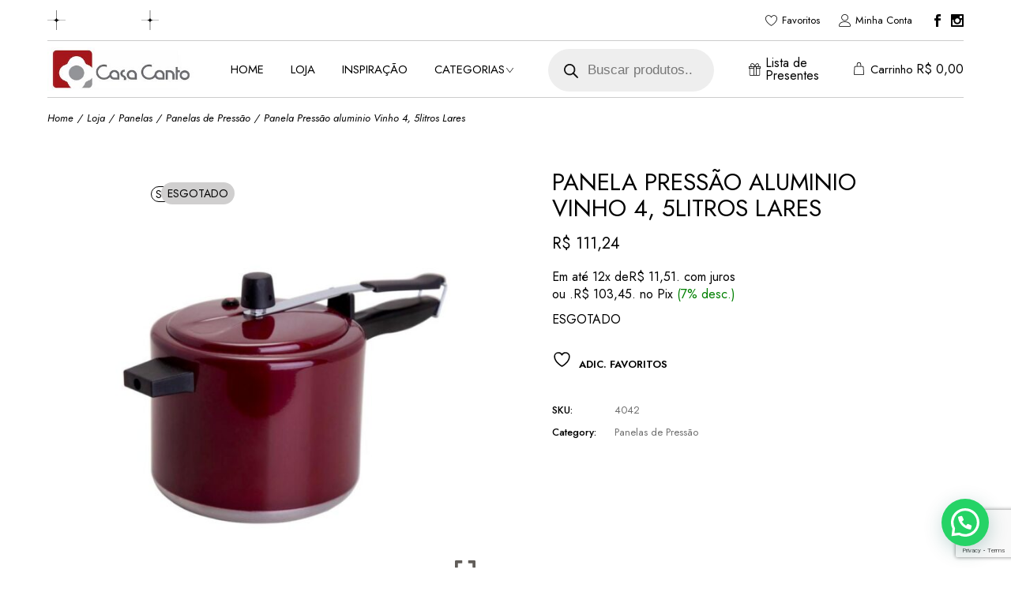

--- FILE ---
content_type: text/html; charset=UTF-8
request_url: https://casacanto.com.br/produto/panela-pressao-aluminio-vinho-4-5litros-lares/
body_size: 55604
content:
<!DOCTYPE html>
<html lang="pt-BR">
<head>
	<meta charset="UTF-8">
	<meta name="viewport" content="width=device-width, initial-scale=1, user-scalable=yes">

					<script>document.documentElement.className = document.documentElement.className + ' yes-js js_active js'</script>
			<meta name='robots' content='index, follow, max-image-preview:large, max-snippet:-1, max-video-preview:-1' />
	<style>img:is([sizes="auto" i], [sizes^="auto," i]) { contain-intrinsic-size: 3000px 1500px }</style>
	
	<!-- This site is optimized with the Yoast SEO Premium plugin v21.0 (Yoast SEO v21.0) - https://yoast.com/wordpress/plugins/seo/ -->
	<title>Panela Pressão aluminio Vinho 4 5litros - Casa Canto</title>
	<meta name="description" content="Compre Panela Pressão aluminio Vinho 4, 5litros Lares na Casa Canto: presentes, decoração e utilidades; contemporâneos, clássicos e retrôs." />
	<link rel="canonical" href="https://casacanto.com.br/produto/panela-pressao-aluminio-vinho-4-5litros-lares/" />
	<meta property="og:locale" content="pt_BR" />
	<meta property="og:type" content="product" />
	<meta property="og:title" content="Panela Pressão aluminio Vinho 4 5litros - Casa Canto" />
	<meta property="og:description" content="Compre Panela Pressão aluminio Vinho 4, 5litros Lares na Casa Canto: presentes, decoração e utilidades; contemporâneos, clássicos e retrôs." />
	<meta property="og:url" content="https://casacanto.com.br/produto/panela-pressao-aluminio-vinho-4-5litros-lares/" />
	<meta property="og:site_name" content="Casa Canto" />
	<meta property="article:modified_time" content="2023-04-10T17:36:33+00:00" />
	<meta property="og:image" content="https://casacanto.com.br/wp-content/uploads/2022/08/e1be21947a16329ab67a49ae84b25cb7.jpg" />
	<meta property="og:image:width" content="1000" />
	<meta property="og:image:height" content="1000" />
	<meta property="og:image:type" content="image/jpeg" />
	<meta name="twitter:card" content="summary_large_image" />
	<meta name="twitter:label1" content="Preço" />
	<meta name="twitter:data1" content="&#82;&#36;&nbsp;111,24" />
	<meta name="twitter:label2" content="Availability" />
	<meta name="twitter:data2" content="Out of stock" />
	<script type="application/ld+json" class="yoast-schema-graph">{"@context":"https://schema.org","@graph":[{"@type":["WebPage","ItemPage"],"@id":"https://casacanto.com.br/produto/panela-pressao-aluminio-vinho-4-5litros-lares/","url":"https://casacanto.com.br/produto/panela-pressao-aluminio-vinho-4-5litros-lares/","name":"Panela Pressão aluminio Vinho 4 5litros - Casa Canto","isPartOf":{"@id":"https://casacanto.com.br/#website"},"primaryImageOfPage":{"@id":"https://casacanto.com.br/produto/panela-pressao-aluminio-vinho-4-5litros-lares/#primaryimage"},"image":{"@id":"https://casacanto.com.br/produto/panela-pressao-aluminio-vinho-4-5litros-lares/#primaryimage"},"thumbnailUrl":"https://casacanto.com.br/wp-content/uploads/2022/08/e1be21947a16329ab67a49ae84b25cb7.jpg","description":"Compre Panela Pressão aluminio Vinho 4, 5litros Lares na Casa Canto: presentes, decoração e utilidades; contemporâneos, clássicos e retrôs.","breadcrumb":{"@id":"https://casacanto.com.br/produto/panela-pressao-aluminio-vinho-4-5litros-lares/#breadcrumb"},"inLanguage":"pt-BR","potentialAction":{"@type":"BuyAction","target":"https://casacanto.com.br/produto/panela-pressao-aluminio-vinho-4-5litros-lares/"}},{"@type":"ImageObject","inLanguage":"pt-BR","@id":"https://casacanto.com.br/produto/panela-pressao-aluminio-vinho-4-5litros-lares/#primaryimage","url":"https://casacanto.com.br/wp-content/uploads/2022/08/e1be21947a16329ab67a49ae84b25cb7.jpg","contentUrl":"https://casacanto.com.br/wp-content/uploads/2022/08/e1be21947a16329ab67a49ae84b25cb7.jpg","width":1000,"height":1000,"caption":"Panela Pressão aluminio Vinho 4, 5litros Lares"},{"@type":"BreadcrumbList","@id":"https://casacanto.com.br/produto/panela-pressao-aluminio-vinho-4-5litros-lares/#breadcrumb","itemListElement":[{"@type":"ListItem","position":1,"name":"Início","item":"https://casacanto.com.br/"},{"@type":"ListItem","position":2,"name":"Loja","item":"https://casacanto.com.br/loja/"},{"@type":"ListItem","position":3,"name":"Panela Pressão aluminio Vinho 4, 5litros Lares"}]},{"@type":"WebSite","@id":"https://casacanto.com.br/#website","url":"https://casacanto.com.br/","name":"Casa Canto","description":"Decoração, Presentes e Utilidades","publisher":{"@id":"https://casacanto.com.br/#organization"},"potentialAction":[{"@type":"SearchAction","target":{"@type":"EntryPoint","urlTemplate":"https://casacanto.com.br/?s={search_term_string}"},"query-input":"required name=search_term_string"}],"inLanguage":"pt-BR"},{"@type":"Organization","@id":"https://casacanto.com.br/#organization","name":"Casa Canto","url":"https://casacanto.com.br/","logo":{"@type":"ImageObject","inLanguage":"pt-BR","@id":"https://casacanto.com.br/#/schema/logo/image/","url":"https://i0.wp.com/www.nova.casacanto.com.br/wp-content/uploads/Logo-Casa-Canto-Presentes-Decoração-Utilidades-Domesticas.jpg?fit=1000%2C300&ssl=1","contentUrl":"https://i0.wp.com/www.nova.casacanto.com.br/wp-content/uploads/Logo-Casa-Canto-Presentes-Decoração-Utilidades-Domesticas.jpg?fit=1000%2C300&ssl=1","width":1000,"height":300,"caption":"Casa Canto"},"image":{"@id":"https://casacanto.com.br/#/schema/logo/image/"},"sameAs":["https://facebook.com/casacantodecor","https://instagram.com/casacantodecor"]}]}</script>
	<meta property="product:price:amount" content="111.24" />
	<meta property="product:price:currency" content="BRL" />
	<meta property="og:availability" content="out of stock" />
	<meta property="product:availability" content="out of stock" />
	<meta property="product:retailer_item_id" content="4042" />
	<meta property="product:condition" content="new" />
	<!-- / Yoast SEO Premium plugin. -->


<link rel='dns-prefetch' href='//assets.pinterest.com' />
<link rel='dns-prefetch' href='//fonts.googleapis.com' />
<link rel="alternate" type="application/rss+xml" title="Feed para Casa Canto &raquo;" href="https://casacanto.com.br/feed/" />
<link rel="alternate" type="application/rss+xml" title="Feed de comentários para Casa Canto &raquo;" href="https://casacanto.com.br/comments/feed/" />
<script type="text/javascript">
/* <![CDATA[ */
window._wpemojiSettings = {"baseUrl":"https:\/\/s.w.org\/images\/core\/emoji\/15.0.3\/72x72\/","ext":".png","svgUrl":"https:\/\/s.w.org\/images\/core\/emoji\/15.0.3\/svg\/","svgExt":".svg","source":{"concatemoji":"https:\/\/casacanto.com.br\/wp-includes\/js\/wp-emoji-release.min.js?ver=6.7.4"}};
/*! This file is auto-generated */
!function(i,n){var o,s,e;function c(e){try{var t={supportTests:e,timestamp:(new Date).valueOf()};sessionStorage.setItem(o,JSON.stringify(t))}catch(e){}}function p(e,t,n){e.clearRect(0,0,e.canvas.width,e.canvas.height),e.fillText(t,0,0);var t=new Uint32Array(e.getImageData(0,0,e.canvas.width,e.canvas.height).data),r=(e.clearRect(0,0,e.canvas.width,e.canvas.height),e.fillText(n,0,0),new Uint32Array(e.getImageData(0,0,e.canvas.width,e.canvas.height).data));return t.every(function(e,t){return e===r[t]})}function u(e,t,n){switch(t){case"flag":return n(e,"\ud83c\udff3\ufe0f\u200d\u26a7\ufe0f","\ud83c\udff3\ufe0f\u200b\u26a7\ufe0f")?!1:!n(e,"\ud83c\uddfa\ud83c\uddf3","\ud83c\uddfa\u200b\ud83c\uddf3")&&!n(e,"\ud83c\udff4\udb40\udc67\udb40\udc62\udb40\udc65\udb40\udc6e\udb40\udc67\udb40\udc7f","\ud83c\udff4\u200b\udb40\udc67\u200b\udb40\udc62\u200b\udb40\udc65\u200b\udb40\udc6e\u200b\udb40\udc67\u200b\udb40\udc7f");case"emoji":return!n(e,"\ud83d\udc26\u200d\u2b1b","\ud83d\udc26\u200b\u2b1b")}return!1}function f(e,t,n){var r="undefined"!=typeof WorkerGlobalScope&&self instanceof WorkerGlobalScope?new OffscreenCanvas(300,150):i.createElement("canvas"),a=r.getContext("2d",{willReadFrequently:!0}),o=(a.textBaseline="top",a.font="600 32px Arial",{});return e.forEach(function(e){o[e]=t(a,e,n)}),o}function t(e){var t=i.createElement("script");t.src=e,t.defer=!0,i.head.appendChild(t)}"undefined"!=typeof Promise&&(o="wpEmojiSettingsSupports",s=["flag","emoji"],n.supports={everything:!0,everythingExceptFlag:!0},e=new Promise(function(e){i.addEventListener("DOMContentLoaded",e,{once:!0})}),new Promise(function(t){var n=function(){try{var e=JSON.parse(sessionStorage.getItem(o));if("object"==typeof e&&"number"==typeof e.timestamp&&(new Date).valueOf()<e.timestamp+604800&&"object"==typeof e.supportTests)return e.supportTests}catch(e){}return null}();if(!n){if("undefined"!=typeof Worker&&"undefined"!=typeof OffscreenCanvas&&"undefined"!=typeof URL&&URL.createObjectURL&&"undefined"!=typeof Blob)try{var e="postMessage("+f.toString()+"("+[JSON.stringify(s),u.toString(),p.toString()].join(",")+"));",r=new Blob([e],{type:"text/javascript"}),a=new Worker(URL.createObjectURL(r),{name:"wpTestEmojiSupports"});return void(a.onmessage=function(e){c(n=e.data),a.terminate(),t(n)})}catch(e){}c(n=f(s,u,p))}t(n)}).then(function(e){for(var t in e)n.supports[t]=e[t],n.supports.everything=n.supports.everything&&n.supports[t],"flag"!==t&&(n.supports.everythingExceptFlag=n.supports.everythingExceptFlag&&n.supports[t]);n.supports.everythingExceptFlag=n.supports.everythingExceptFlag&&!n.supports.flag,n.DOMReady=!1,n.readyCallback=function(){n.DOMReady=!0}}).then(function(){return e}).then(function(){var e;n.supports.everything||(n.readyCallback(),(e=n.source||{}).concatemoji?t(e.concatemoji):e.wpemoji&&e.twemoji&&(t(e.twemoji),t(e.wpemoji)))}))}((window,document),window._wpemojiSettings);
/* ]]> */
</script>
<link rel='stylesheet' id='elegant-icons-css' href='https://casacanto.com.br/wp-content/plugins/eskil-core/inc/icons/elegant-icons/assets/css/elegant-icons.min.css?ver=6.7.4' type='text/css' media='all' />
<link rel='stylesheet' id='font-awesome-css' href='https://casacanto.com.br/wp-content/plugins/eskil-core/inc/icons/font-awesome/assets/css/all.min.css?ver=6.7.4' type='text/css' media='all' />
<style id='font-awesome-inline-css' type='text/css'>
[data-font="FontAwesome"]:before {font-family: 'FontAwesome' !important;content: attr(data-icon) !important;speak: none !important;font-weight: normal !important;font-variant: normal !important;text-transform: none !important;line-height: 1 !important;font-style: normal !important;-webkit-font-smoothing: antialiased !important;-moz-osx-font-smoothing: grayscale !important;}
</style>
<link rel='stylesheet' id='ionicons-css' href='https://casacanto.com.br/wp-content/plugins/eskil-core/inc/icons/ionicons/assets/css/ionicons.min.css?ver=6.7.4' type='text/css' media='all' />
<link rel='stylesheet' id='linear-icons-css' href='https://casacanto.com.br/wp-content/plugins/eskil-core/inc/icons/linear-icons/assets/css/linear-icons.min.css?ver=6.7.4' type='text/css' media='all' />
<link rel='stylesheet' id='simple-line-icons-css' href='https://casacanto.com.br/wp-content/plugins/eskil-core/inc/icons/simple-line-icons/assets/css/simple-line-icons.min.css?ver=6.7.4' type='text/css' media='all' />
<style id='wp-emoji-styles-inline-css' type='text/css'>

	img.wp-smiley, img.emoji {
		display: inline !important;
		border: none !important;
		box-shadow: none !important;
		height: 1em !important;
		width: 1em !important;
		margin: 0 0.07em !important;
		vertical-align: -0.1em !important;
		background: none !important;
		padding: 0 !important;
	}
</style>
<link rel='stylesheet' id='wp-block-library-css' href='https://casacanto.com.br/wp-includes/css/dist/block-library/style.min.css?ver=6.7.4' type='text/css' media='all' />
<style id='joinchat-button-style-inline-css' type='text/css'>
.wp-block-joinchat-button{border:none!important;text-align:center}.wp-block-joinchat-button figure{display:table;margin:0 auto;padding:0}.wp-block-joinchat-button figcaption{font:normal normal 400 .6em/2em var(--wp--preset--font-family--system-font,sans-serif);margin:0;padding:0}.wp-block-joinchat-button .joinchat-button__qr{background-color:#fff;border:6px solid #25d366;border-radius:30px;box-sizing:content-box;display:block;height:200px;margin:auto;overflow:hidden;padding:10px;width:200px}.wp-block-joinchat-button .joinchat-button__qr canvas,.wp-block-joinchat-button .joinchat-button__qr img{display:block;margin:auto}.wp-block-joinchat-button .joinchat-button__link{align-items:center;background-color:#25d366;border:6px solid #25d366;border-radius:30px;display:inline-flex;flex-flow:row nowrap;justify-content:center;line-height:1.25em;margin:0 auto;text-decoration:none}.wp-block-joinchat-button .joinchat-button__link:before{background:transparent var(--joinchat-ico) no-repeat center;background-size:100%;content:"";display:block;height:1.5em;margin:-.75em .75em -.75em 0;width:1.5em}.wp-block-joinchat-button figure+.joinchat-button__link{margin-top:10px}@media (orientation:landscape)and (min-height:481px),(orientation:portrait)and (min-width:481px){.wp-block-joinchat-button.joinchat-button--qr-only figure+.joinchat-button__link{display:none}}@media (max-width:480px),(orientation:landscape)and (max-height:480px){.wp-block-joinchat-button figure{display:none}}

</style>
<link rel='stylesheet' id='jquery-selectBox-css' href='https://casacanto.com.br/wp-content/plugins/yith-woocommerce-wishlist/assets/css/jquery.selectBox.css?ver=1.2.0' type='text/css' media='all' />
<link rel='stylesheet' id='woocommerce_prettyPhoto_css-css' href='//casacanto.com.br/wp-content/plugins/woocommerce/assets/css/prettyPhoto.css?ver=3.1.6' type='text/css' media='all' />
<link rel='stylesheet' id='yith-wcwl-main-css' href='https://casacanto.com.br/wp-content/plugins/yith-woocommerce-wishlist/assets/css/style.css?ver=4.4.0' type='text/css' media='all' />
<style id='yith-wcwl-main-inline-css' type='text/css'>
 :root { --color-add-to-wishlist-background: #333333; --color-add-to-wishlist-text: #FFFFFF; --color-add-to-wishlist-border: #333333; --color-add-to-wishlist-background-hover: #333333; --color-add-to-wishlist-text-hover: #FFFFFF; --color-add-to-wishlist-border-hover: #333333; --rounded-corners-radius: 16px; --color-add-to-cart-background: #333333; --color-add-to-cart-text: #FFFFFF; --color-add-to-cart-border: #333333; --color-add-to-cart-background-hover: #4F4F4F; --color-add-to-cart-text-hover: #FFFFFF; --color-add-to-cart-border-hover: #4F4F4F; --add-to-cart-rounded-corners-radius: 16px; --color-button-style-1-background: #333333; --color-button-style-1-text: #FFFFFF; --color-button-style-1-border: #333333; --color-button-style-1-background-hover: #4F4F4F; --color-button-style-1-text-hover: #FFFFFF; --color-button-style-1-border-hover: #4F4F4F; --color-button-style-2-background: #333333; --color-button-style-2-text: #FFFFFF; --color-button-style-2-border: #333333; --color-button-style-2-background-hover: #4F4F4F; --color-button-style-2-text-hover: #FFFFFF; --color-button-style-2-border-hover: #4F4F4F; --color-wishlist-table-background: #FFFFFF; --color-wishlist-table-text: #6d6c6c; --color-wishlist-table-border: #FFFFFF; --color-headers-background: #F4F4F4; --color-share-button-color: #FFFFFF; --color-share-button-color-hover: #FFFFFF; --color-fb-button-background: #39599E; --color-fb-button-background-hover: #595A5A; --color-tw-button-background: #45AFE2; --color-tw-button-background-hover: #595A5A; --color-pr-button-background: #AB2E31; --color-pr-button-background-hover: #595A5A; --color-em-button-background: #FBB102; --color-em-button-background-hover: #595A5A; --color-wa-button-background: #00A901; --color-wa-button-background-hover: #595A5A; --feedback-duration: 3s } 
 :root { --color-add-to-wishlist-background: #333333; --color-add-to-wishlist-text: #FFFFFF; --color-add-to-wishlist-border: #333333; --color-add-to-wishlist-background-hover: #333333; --color-add-to-wishlist-text-hover: #FFFFFF; --color-add-to-wishlist-border-hover: #333333; --rounded-corners-radius: 16px; --color-add-to-cart-background: #333333; --color-add-to-cart-text: #FFFFFF; --color-add-to-cart-border: #333333; --color-add-to-cart-background-hover: #4F4F4F; --color-add-to-cart-text-hover: #FFFFFF; --color-add-to-cart-border-hover: #4F4F4F; --add-to-cart-rounded-corners-radius: 16px; --color-button-style-1-background: #333333; --color-button-style-1-text: #FFFFFF; --color-button-style-1-border: #333333; --color-button-style-1-background-hover: #4F4F4F; --color-button-style-1-text-hover: #FFFFFF; --color-button-style-1-border-hover: #4F4F4F; --color-button-style-2-background: #333333; --color-button-style-2-text: #FFFFFF; --color-button-style-2-border: #333333; --color-button-style-2-background-hover: #4F4F4F; --color-button-style-2-text-hover: #FFFFFF; --color-button-style-2-border-hover: #4F4F4F; --color-wishlist-table-background: #FFFFFF; --color-wishlist-table-text: #6d6c6c; --color-wishlist-table-border: #FFFFFF; --color-headers-background: #F4F4F4; --color-share-button-color: #FFFFFF; --color-share-button-color-hover: #FFFFFF; --color-fb-button-background: #39599E; --color-fb-button-background-hover: #595A5A; --color-tw-button-background: #45AFE2; --color-tw-button-background-hover: #595A5A; --color-pr-button-background: #AB2E31; --color-pr-button-background-hover: #595A5A; --color-em-button-background: #FBB102; --color-em-button-background-hover: #595A5A; --color-wa-button-background: #00A901; --color-wa-button-background-hover: #595A5A; --feedback-duration: 3s } 
</style>
<style id='classic-theme-styles-inline-css' type='text/css'>
/*! This file is auto-generated */
.wp-block-button__link{color:#fff;background-color:#32373c;border-radius:9999px;box-shadow:none;text-decoration:none;padding:calc(.667em + 2px) calc(1.333em + 2px);font-size:1.125em}.wp-block-file__button{background:#32373c;color:#fff;text-decoration:none}
</style>
<style id='global-styles-inline-css' type='text/css'>
:root{--wp--preset--aspect-ratio--square: 1;--wp--preset--aspect-ratio--4-3: 4/3;--wp--preset--aspect-ratio--3-4: 3/4;--wp--preset--aspect-ratio--3-2: 3/2;--wp--preset--aspect-ratio--2-3: 2/3;--wp--preset--aspect-ratio--16-9: 16/9;--wp--preset--aspect-ratio--9-16: 9/16;--wp--preset--color--black: #000000;--wp--preset--color--cyan-bluish-gray: #abb8c3;--wp--preset--color--white: #ffffff;--wp--preset--color--pale-pink: #f78da7;--wp--preset--color--vivid-red: #cf2e2e;--wp--preset--color--luminous-vivid-orange: #ff6900;--wp--preset--color--luminous-vivid-amber: #fcb900;--wp--preset--color--light-green-cyan: #7bdcb5;--wp--preset--color--vivid-green-cyan: #00d084;--wp--preset--color--pale-cyan-blue: #8ed1fc;--wp--preset--color--vivid-cyan-blue: #0693e3;--wp--preset--color--vivid-purple: #9b51e0;--wp--preset--gradient--vivid-cyan-blue-to-vivid-purple: linear-gradient(135deg,rgba(6,147,227,1) 0%,rgb(155,81,224) 100%);--wp--preset--gradient--light-green-cyan-to-vivid-green-cyan: linear-gradient(135deg,rgb(122,220,180) 0%,rgb(0,208,130) 100%);--wp--preset--gradient--luminous-vivid-amber-to-luminous-vivid-orange: linear-gradient(135deg,rgba(252,185,0,1) 0%,rgba(255,105,0,1) 100%);--wp--preset--gradient--luminous-vivid-orange-to-vivid-red: linear-gradient(135deg,rgba(255,105,0,1) 0%,rgb(207,46,46) 100%);--wp--preset--gradient--very-light-gray-to-cyan-bluish-gray: linear-gradient(135deg,rgb(238,238,238) 0%,rgb(169,184,195) 100%);--wp--preset--gradient--cool-to-warm-spectrum: linear-gradient(135deg,rgb(74,234,220) 0%,rgb(151,120,209) 20%,rgb(207,42,186) 40%,rgb(238,44,130) 60%,rgb(251,105,98) 80%,rgb(254,248,76) 100%);--wp--preset--gradient--blush-light-purple: linear-gradient(135deg,rgb(255,206,236) 0%,rgb(152,150,240) 100%);--wp--preset--gradient--blush-bordeaux: linear-gradient(135deg,rgb(254,205,165) 0%,rgb(254,45,45) 50%,rgb(107,0,62) 100%);--wp--preset--gradient--luminous-dusk: linear-gradient(135deg,rgb(255,203,112) 0%,rgb(199,81,192) 50%,rgb(65,88,208) 100%);--wp--preset--gradient--pale-ocean: linear-gradient(135deg,rgb(255,245,203) 0%,rgb(182,227,212) 50%,rgb(51,167,181) 100%);--wp--preset--gradient--electric-grass: linear-gradient(135deg,rgb(202,248,128) 0%,rgb(113,206,126) 100%);--wp--preset--gradient--midnight: linear-gradient(135deg,rgb(2,3,129) 0%,rgb(40,116,252) 100%);--wp--preset--font-size--small: 13px;--wp--preset--font-size--medium: 20px;--wp--preset--font-size--large: 36px;--wp--preset--font-size--x-large: 42px;--wp--preset--spacing--20: 0.44rem;--wp--preset--spacing--30: 0.67rem;--wp--preset--spacing--40: 1rem;--wp--preset--spacing--50: 1.5rem;--wp--preset--spacing--60: 2.25rem;--wp--preset--spacing--70: 3.38rem;--wp--preset--spacing--80: 5.06rem;--wp--preset--shadow--natural: 6px 6px 9px rgba(0, 0, 0, 0.2);--wp--preset--shadow--deep: 12px 12px 50px rgba(0, 0, 0, 0.4);--wp--preset--shadow--sharp: 6px 6px 0px rgba(0, 0, 0, 0.2);--wp--preset--shadow--outlined: 6px 6px 0px -3px rgba(255, 255, 255, 1), 6px 6px rgba(0, 0, 0, 1);--wp--preset--shadow--crisp: 6px 6px 0px rgba(0, 0, 0, 1);}:where(.is-layout-flex){gap: 0.5em;}:where(.is-layout-grid){gap: 0.5em;}body .is-layout-flex{display: flex;}.is-layout-flex{flex-wrap: wrap;align-items: center;}.is-layout-flex > :is(*, div){margin: 0;}body .is-layout-grid{display: grid;}.is-layout-grid > :is(*, div){margin: 0;}:where(.wp-block-columns.is-layout-flex){gap: 2em;}:where(.wp-block-columns.is-layout-grid){gap: 2em;}:where(.wp-block-post-template.is-layout-flex){gap: 1.25em;}:where(.wp-block-post-template.is-layout-grid){gap: 1.25em;}.has-black-color{color: var(--wp--preset--color--black) !important;}.has-cyan-bluish-gray-color{color: var(--wp--preset--color--cyan-bluish-gray) !important;}.has-white-color{color: var(--wp--preset--color--white) !important;}.has-pale-pink-color{color: var(--wp--preset--color--pale-pink) !important;}.has-vivid-red-color{color: var(--wp--preset--color--vivid-red) !important;}.has-luminous-vivid-orange-color{color: var(--wp--preset--color--luminous-vivid-orange) !important;}.has-luminous-vivid-amber-color{color: var(--wp--preset--color--luminous-vivid-amber) !important;}.has-light-green-cyan-color{color: var(--wp--preset--color--light-green-cyan) !important;}.has-vivid-green-cyan-color{color: var(--wp--preset--color--vivid-green-cyan) !important;}.has-pale-cyan-blue-color{color: var(--wp--preset--color--pale-cyan-blue) !important;}.has-vivid-cyan-blue-color{color: var(--wp--preset--color--vivid-cyan-blue) !important;}.has-vivid-purple-color{color: var(--wp--preset--color--vivid-purple) !important;}.has-black-background-color{background-color: var(--wp--preset--color--black) !important;}.has-cyan-bluish-gray-background-color{background-color: var(--wp--preset--color--cyan-bluish-gray) !important;}.has-white-background-color{background-color: var(--wp--preset--color--white) !important;}.has-pale-pink-background-color{background-color: var(--wp--preset--color--pale-pink) !important;}.has-vivid-red-background-color{background-color: var(--wp--preset--color--vivid-red) !important;}.has-luminous-vivid-orange-background-color{background-color: var(--wp--preset--color--luminous-vivid-orange) !important;}.has-luminous-vivid-amber-background-color{background-color: var(--wp--preset--color--luminous-vivid-amber) !important;}.has-light-green-cyan-background-color{background-color: var(--wp--preset--color--light-green-cyan) !important;}.has-vivid-green-cyan-background-color{background-color: var(--wp--preset--color--vivid-green-cyan) !important;}.has-pale-cyan-blue-background-color{background-color: var(--wp--preset--color--pale-cyan-blue) !important;}.has-vivid-cyan-blue-background-color{background-color: var(--wp--preset--color--vivid-cyan-blue) !important;}.has-vivid-purple-background-color{background-color: var(--wp--preset--color--vivid-purple) !important;}.has-black-border-color{border-color: var(--wp--preset--color--black) !important;}.has-cyan-bluish-gray-border-color{border-color: var(--wp--preset--color--cyan-bluish-gray) !important;}.has-white-border-color{border-color: var(--wp--preset--color--white) !important;}.has-pale-pink-border-color{border-color: var(--wp--preset--color--pale-pink) !important;}.has-vivid-red-border-color{border-color: var(--wp--preset--color--vivid-red) !important;}.has-luminous-vivid-orange-border-color{border-color: var(--wp--preset--color--luminous-vivid-orange) !important;}.has-luminous-vivid-amber-border-color{border-color: var(--wp--preset--color--luminous-vivid-amber) !important;}.has-light-green-cyan-border-color{border-color: var(--wp--preset--color--light-green-cyan) !important;}.has-vivid-green-cyan-border-color{border-color: var(--wp--preset--color--vivid-green-cyan) !important;}.has-pale-cyan-blue-border-color{border-color: var(--wp--preset--color--pale-cyan-blue) !important;}.has-vivid-cyan-blue-border-color{border-color: var(--wp--preset--color--vivid-cyan-blue) !important;}.has-vivid-purple-border-color{border-color: var(--wp--preset--color--vivid-purple) !important;}.has-vivid-cyan-blue-to-vivid-purple-gradient-background{background: var(--wp--preset--gradient--vivid-cyan-blue-to-vivid-purple) !important;}.has-light-green-cyan-to-vivid-green-cyan-gradient-background{background: var(--wp--preset--gradient--light-green-cyan-to-vivid-green-cyan) !important;}.has-luminous-vivid-amber-to-luminous-vivid-orange-gradient-background{background: var(--wp--preset--gradient--luminous-vivid-amber-to-luminous-vivid-orange) !important;}.has-luminous-vivid-orange-to-vivid-red-gradient-background{background: var(--wp--preset--gradient--luminous-vivid-orange-to-vivid-red) !important;}.has-very-light-gray-to-cyan-bluish-gray-gradient-background{background: var(--wp--preset--gradient--very-light-gray-to-cyan-bluish-gray) !important;}.has-cool-to-warm-spectrum-gradient-background{background: var(--wp--preset--gradient--cool-to-warm-spectrum) !important;}.has-blush-light-purple-gradient-background{background: var(--wp--preset--gradient--blush-light-purple) !important;}.has-blush-bordeaux-gradient-background{background: var(--wp--preset--gradient--blush-bordeaux) !important;}.has-luminous-dusk-gradient-background{background: var(--wp--preset--gradient--luminous-dusk) !important;}.has-pale-ocean-gradient-background{background: var(--wp--preset--gradient--pale-ocean) !important;}.has-electric-grass-gradient-background{background: var(--wp--preset--gradient--electric-grass) !important;}.has-midnight-gradient-background{background: var(--wp--preset--gradient--midnight) !important;}.has-small-font-size{font-size: var(--wp--preset--font-size--small) !important;}.has-medium-font-size{font-size: var(--wp--preset--font-size--medium) !important;}.has-large-font-size{font-size: var(--wp--preset--font-size--large) !important;}.has-x-large-font-size{font-size: var(--wp--preset--font-size--x-large) !important;}
:where(.wp-block-post-template.is-layout-flex){gap: 1.25em;}:where(.wp-block-post-template.is-layout-grid){gap: 1.25em;}
:where(.wp-block-columns.is-layout-flex){gap: 2em;}:where(.wp-block-columns.is-layout-grid){gap: 2em;}
:root :where(.wp-block-pullquote){font-size: 1.5em;line-height: 1.6;}
</style>
<link rel='stylesheet' id='contact-form-7-css' href='https://casacanto.com.br/wp-content/plugins/contact-form-7/includes/css/styles.css?ver=6.0.6' type='text/css' media='all' />
<link rel='stylesheet' id='cookie-law-info-css' href='https://casacanto.com.br/wp-content/plugins/cookie-law-info/legacy/public/css/cookie-law-info-public.css?ver=3.2.9' type='text/css' media='all' />
<link rel='stylesheet' id='cookie-law-info-gdpr-css' href='https://casacanto.com.br/wp-content/plugins/cookie-law-info/legacy/public/css/cookie-law-info-gdpr.css?ver=3.2.9' type='text/css' media='all' />
<link rel='stylesheet' id='wcsob-css' href='https://casacanto.com.br/wp-content/plugins/sold-out-badge-for-woocommerce//style.css?ver=6.7.4' type='text/css' media='all' />
<style id='wcsob-inline-css' type='text/css'>
.wcsob_soldout { color: #000000;background: #D0CFCF;font-size: 14px;padding-top: 3px;padding-right: 8px;padding-bottom: 3px;padding-left: 8px;font-weight: normal;width: auto;height: auto;border-radius: 25px;z-index: 9999;text-align: center;position: absolute;top: 6px;right: auto;bottom: auto;left: 6px; }.single-product .wcsob_soldout { top: 6px;right: auto;bottom: auto;left: 6px; }
</style>
<style id='woocommerce-inline-inline-css' type='text/css'>
.woocommerce form .form-row .required { visibility: visible; }
</style>
<link rel='stylesheet' id='pinterest-for-woocommerce-pins-css' href='//casacanto.com.br/wp-content/plugins/pinterest-for-woocommerce/assets/css/frontend/pinterest-for-woocommerce-pins.min.css?ver=1.4.17' type='text/css' media='all' />
<link rel='stylesheet' id='nickx-nfancybox-css-css' href='https://casacanto.com.br/wp-content/plugins/product-video-gallery-slider-for-woocommerce/public/css/fancybox.css?ver=1' type='text/css' media='all' />
<link rel='stylesheet' id='nickx-front-css-css' href='https://casacanto.com.br/wp-content/plugins/product-video-gallery-slider-for-woocommerce/public/css/nickx-front.css?ver=1' type='text/css' media='all' />
<link rel='stylesheet' id='dashicons-css' href='https://casacanto.com.br/wp-includes/css/dashicons.min.css?ver=6.7.4' type='text/css' media='all' />
<style id='dashicons-inline-css' type='text/css'>
[data-font="Dashicons"]:before {font-family: 'Dashicons' !important;content: attr(data-icon) !important;speak: none !important;font-weight: normal !important;font-variant: normal !important;text-transform: none !important;line-height: 1 !important;font-style: normal !important;-webkit-font-smoothing: antialiased !important;-moz-osx-font-smoothing: grayscale !important;}
</style>
<link rel='stylesheet' id='qi-addons-for-elementor-grid-style-css' href='https://casacanto.com.br/wp-content/plugins/qi-addons-for-elementor/assets/css/grid.min.css?ver=1.8.9' type='text/css' media='all' />
<link rel='stylesheet' id='qi-addons-for-elementor-helper-parts-style-css' href='https://casacanto.com.br/wp-content/plugins/qi-addons-for-elementor/assets/css/helper-parts.min.css?ver=1.8.9' type='text/css' media='all' />
<link rel='stylesheet' id='qi-addons-for-elementor-style-css' href='https://casacanto.com.br/wp-content/plugins/qi-addons-for-elementor/assets/css/main.min.css?ver=1.8.9' type='text/css' media='all' />
<link rel='stylesheet' id='swiper-css' href='https://casacanto.com.br/wp-content/plugins/qi-addons-for-elementor/assets/plugins/swiper/8.4.5/swiper.min.css?ver=8.4.5' type='text/css' media='all' />
<link rel='stylesheet' id='eskil-main-css' href='https://casacanto.com.br/wp-content/themes/eskil/assets/css/main.min.css?ver=6.7.4' type='text/css' media='all' />
<link rel='stylesheet' id='eskil-core-style-css' href='https://casacanto.com.br/wp-content/plugins/eskil-core/assets/css/eskil-core.min.css?ver=6.7.4' type='text/css' media='all' />
<link rel='stylesheet' id='woo-parcelas-com-e-sem-juros-public-css' href='https://casacanto.com.br/wp-content/plugins/woo-parcelas-com-e-sem-juros/public/css/woo-parcelas-com-e-sem-juros-public.php?ver=1.6.0' type='text/css' media='all' />
<link rel='stylesheet' id='yith-quick-view-css' href='https://casacanto.com.br/wp-content/plugins/yith-woocommerce-quick-view/assets/css/yith-quick-view.css?ver=2.4.0' type='text/css' media='all' />
<style id='yith-quick-view-inline-css' type='text/css'>

				#yith-quick-view-modal .yith-quick-view-overlay{background:rgba( 0, 0, 0, 0.8)}
				#yith-quick-view-modal .yith-wcqv-main{background:#ffffff;}
				#yith-quick-view-close{color:#cdcdcd;}
				#yith-quick-view-close:hover{color:#ff0000;}
</style>
<link rel='stylesheet' id='brands-styles-css' href='https://casacanto.com.br/wp-content/plugins/woocommerce/assets/css/brands.css?ver=9.8.1' type='text/css' media='all' />
<link rel='stylesheet' id='dgwt-wcas-style-css' href='https://casacanto.com.br/wp-content/plugins/ajax-search-for-woocommerce-premium/assets/css/style.min.css?ver=1.25.0' type='text/css' media='all' />
<link rel='stylesheet' id='eskil-child-style-css' href='https://casacanto.com.br/wp-content/themes/eskil-child/style.css?ver=6.7.4' type='text/css' media='all' />
<link rel='stylesheet' id='eskil-google-fonts-css' href='https://fonts.googleapis.com/css?family=Jost%3A300%2C400%2C400i%2C500%2C600%2C700%7CMarcellus%3A300%2C400%2C400i%2C500%2C600%2C700&#038;subset=latin-ext&#038;display=swap&#038;ver=1.0.0' type='text/css' media='all' />
<link rel='stylesheet' id='magnific-popup-css' href='https://casacanto.com.br/wp-content/plugins/eskil-core/assets/plugins/magnific-popup/magnific-popup.css?ver=6.7.4' type='text/css' media='all' />
<link rel='stylesheet' id='eskil-grid-css' href='https://casacanto.com.br/wp-content/themes/eskil/assets/css/grid.min.css?ver=6.7.4' type='text/css' media='all' />
<link rel='stylesheet' id='eskil-style-css' href='https://casacanto.com.br/wp-content/themes/eskil/style.css?ver=6.7.4' type='text/css' media='all' />
<style id='eskil-style-inline-css' type='text/css'>
#qodef-page-footer-top-area-inner { padding-left: 0px !important;padding-right: 0px !important;margin-left: 60px!important;margin-right: 60px!important;border-top-color: #cccccccc;border-top-width: 1px;border-top-style: solid;}#qodef-page-footer-bottom-area-inner { padding-left: 0px !important;padding-right: 0px !important;margin-left: 60px!important;margin-right: 60px!important;border-top-color: #ffffff;border-top-width: 0px;border-top-style: solid;}#qodef-page-inner { padding: 56px 0 128px 0;}@media only screen and (max-width: 1024px) { #qodef-page-inner { padding: 6px 0 6px 0;}}.qodef-header-sticky .qodef-header-sticky-inner { border-bottom-color: #cccccc;border-bottom-width: 1px;border-bottom-style: solid;}#qodef-top-area { margin-left: 60px;margin-right: 60px;width: calc(100% - 120px);}#qodef-top-area-inner { padding-left: 0px;padding-right: 0px;border-bottom-color: #cccccc;border-bottom-width: 1px;border-bottom-style: solid;}#qodef-page-header .qodef-header-logo-link { height: 56px;}#qodef-page-mobile-header-inner { border-bottom-color: #cccccc;border-bottom-width: 1px;border-bottom-style: solid;}.qodef-header-navigation ul li.qodef-menu-item--narrow ul { background-color: #e8e8e8;}.qodef-header-navigation> ul > li > a { color: #000000;}.qodef-header-navigation> ul > li > a:hover { color: #8f211b;}.qodef-header-navigation> ul > li.current-menu-ancestor > a, .qodef-header-navigation> ul > li.current-menu-item > a { color: #8f211b;}.qodef-header-navigation > ul > li.qodef-menu-item--narrow .qodef-drop-down-second ul li a { color: #000000;}.qodef-header-navigation > ul > li.qodef-menu-item--narrow .qodef-drop-down-second ul li:hover > a { color: #8f211b;}.qodef-header-navigation > ul > li.qodef-menu-item--narrow .qodef-drop-down-second ul li.current-menu-ancestor > a, .qodef-header-navigation > ul > li.qodef-menu-item--narrow .qodef-drop-down-second ul li.current-menu-item > a { color: #8f211b;}.qodef-header-navigation > ul > li.qodef-menu-item--wide .qodef-drop-down-second-inner > ul > li > a { color: #000000;}.qodef-header-navigation > ul > li.qodef-menu-item--wide .qodef-drop-down-second-inner > ul > li > a:hover { color: #8f211b;}.qodef-header-navigation > ul > li.qodef-menu-item--wide .qodef-drop-down-second-inner > ul > li.current-menu-ancestor > a, .qodef-header-navigation > ul > li.qodef-menu-item--wide .qodef-drop-down-second-inner > ul > li.current-menu-item > a { color: #8f211b;}.qodef-page-title { height: 50px;background-color: rgba(255,255,255,0);}h1, .qodef-h1 { color: #000000;}.widget .qodef-search-opener { color: #000000;}.widget .qodef-search-opener { color: #000000;}.qodef-header--standard #qodef-page-header { background-color: #ffffff;}.qodef-header--standard #qodef-page-header-inner { padding-left: 0px;padding-right: 0px;margin-left: 60px;margin-right: 60px;width: calc(100% - 120px);border-bottom-color: #cccccc;border-bottom-width: 1px;border-bottom-style: solid;}
</style>
<link rel='stylesheet' id='joinchat-css' href='https://casacanto.com.br/wp-content/plugins/creame-whatsapp-me/public/css/joinchat-btn.min.css?ver=5.2.4' type='text/css' media='all' />
<style id='joinchat-inline-css' type='text/css'>
.joinchat{--red:37;--green:211;--blue:102;--bw:100}
</style>
<script type="text/javascript" src="https://casacanto.com.br/wp-includes/js/jquery/jquery.min.js?ver=3.7.1" id="jquery-core-js"></script>
<script type="text/javascript" src="https://casacanto.com.br/wp-includes/js/jquery/jquery-migrate.min.js?ver=3.4.1" id="jquery-migrate-js"></script>
<script type="text/javascript" id="cookie-law-info-js-extra">
/* <![CDATA[ */
var Cli_Data = {"nn_cookie_ids":[],"cookielist":[],"non_necessary_cookies":[],"ccpaEnabled":"","ccpaRegionBased":"","ccpaBarEnabled":"","strictlyEnabled":["necessary","obligatoire"],"ccpaType":"gdpr","js_blocking":"1","custom_integration":"","triggerDomRefresh":"","secure_cookies":""};
var cli_cookiebar_settings = {"animate_speed_hide":"500","animate_speed_show":"500","background":"#FFF","border":"#b1a6a6c2","border_on":"","button_1_button_colour":"#8f211b","button_1_button_hover":"#721a16","button_1_link_colour":"#fff","button_1_as_button":"1","button_1_new_win":"","button_2_button_colour":"#333","button_2_button_hover":"#292929","button_2_link_colour":"#444","button_2_as_button":"","button_2_hidebar":"","button_3_button_colour":"#dedfe0","button_3_button_hover":"#b2b2b3","button_3_link_colour":"#333333","button_3_as_button":"1","button_3_new_win":"","button_4_button_colour":"#dedfe0","button_4_button_hover":"#b2b2b3","button_4_link_colour":"#333333","button_4_as_button":"1","button_7_button_colour":"#8f211b","button_7_button_hover":"#721a16","button_7_link_colour":"#fff","button_7_as_button":"1","button_7_new_win":"","font_family":"inherit","header_fix":"","notify_animate_hide":"1","notify_animate_show":"1","notify_div_id":"#cookie-law-info-bar","notify_position_horizontal":"right","notify_position_vertical":"bottom","scroll_close":"","scroll_close_reload":"","accept_close_reload":"","reject_close_reload":"","showagain_tab":"","showagain_background":"#fff","showagain_border":"#000","showagain_div_id":"#cookie-law-info-again","showagain_x_position":"100px","text":"#333333","show_once_yn":"1","show_once":"3000","logging_on":"","as_popup":"","popup_overlay":"1","bar_heading_text":"","cookie_bar_as":"banner","popup_showagain_position":"bottom-right","widget_position":"left"};
var log_object = {"ajax_url":"https:\/\/casacanto.com.br\/wp-admin\/admin-ajax.php"};
/* ]]> */
</script>
<script type="text/javascript" src="https://casacanto.com.br/wp-content/plugins/cookie-law-info/legacy/public/js/cookie-law-info-public.js?ver=3.2.9" id="cookie-law-info-js"></script>
<script type="text/javascript" src="https://casacanto.com.br/wp-content/plugins/woocommerce/assets/js/jquery-blockui/jquery.blockUI.min.js?ver=2.7.0-wc.9.8.1" id="jquery-blockui-js" defer="defer" data-wp-strategy="defer"></script>
<script type="text/javascript" id="wc-add-to-cart-js-extra">
/* <![CDATA[ */
var wc_add_to_cart_params = {"ajax_url":"\/wp-admin\/admin-ajax.php","wc_ajax_url":"\/?wc-ajax=%%endpoint%%","i18n_view_cart":"Ver carrinho","cart_url":"https:\/\/casacanto.com.br\/carrinho\/","is_cart":"","cart_redirect_after_add":"yes"};
/* ]]> */
</script>
<script type="text/javascript" src="https://casacanto.com.br/wp-content/plugins/woocommerce/assets/js/frontend/add-to-cart.min.js?ver=9.8.1" id="wc-add-to-cart-js" defer="defer" data-wp-strategy="defer"></script>
<script type="text/javascript" id="wc-single-product-js-extra">
/* <![CDATA[ */
var wc_single_product_params = {"i18n_required_rating_text":"Selecione uma classifica\u00e7\u00e3o","i18n_rating_options":["1 of 5 stars","2 of 5 stars","3 of 5 stars","4 of 5 stars","5 of 5 stars"],"i18n_product_gallery_trigger_text":"View full-screen image gallery","review_rating_required":"yes","flexslider":{"rtl":false,"animation":"slide","smoothHeight":true,"directionNav":false,"controlNav":"thumbnails","slideshow":false,"animationSpeed":500,"animationLoop":false,"allowOneSlide":false},"zoom_enabled":"","zoom_options":[],"photoswipe_enabled":"","photoswipe_options":{"shareEl":false,"closeOnScroll":false,"history":false,"hideAnimationDuration":0,"showAnimationDuration":0},"flexslider_enabled":""};
/* ]]> */
</script>
<script type="text/javascript" src="https://casacanto.com.br/wp-content/plugins/woocommerce/assets/js/frontend/single-product.min.js?ver=9.8.1" id="wc-single-product-js" defer="defer" data-wp-strategy="defer"></script>
<script type="text/javascript" src="https://casacanto.com.br/wp-content/plugins/woocommerce/assets/js/js-cookie/js.cookie.min.js?ver=2.1.4-wc.9.8.1" id="js-cookie-js" defer="defer" data-wp-strategy="defer"></script>
<script type="text/javascript" id="woocommerce-js-extra">
/* <![CDATA[ */
var woocommerce_params = {"ajax_url":"\/wp-admin\/admin-ajax.php","wc_ajax_url":"\/?wc-ajax=%%endpoint%%","i18n_password_show":"Show password","i18n_password_hide":"Hide password"};
/* ]]> */
</script>
<script type="text/javascript" src="https://casacanto.com.br/wp-content/plugins/woocommerce/assets/js/frontend/woocommerce.min.js?ver=9.8.1" id="woocommerce-js" defer="defer" data-wp-strategy="defer"></script>
<script type="text/javascript" src="https://casacanto.com.br/wp-content/plugins/melhor-envio-cotacao/assets/js/shipping-product-page.js?ver=6.7.4" id="produto-js"></script>
<script type="text/javascript" src="https://casacanto.com.br/wp-content/plugins/melhor-envio-cotacao/assets/js/shipping-product-page-variacao.js?ver=6.7.4" id="produto-variacao-js"></script>
<script type="text/javascript" src="https://casacanto.com.br/wp-content/plugins/melhor-envio-cotacao/assets/js/calculator.js?ver=6.7.4" id="calculator-js"></script>
<script type="text/javascript" id="wp-nonce-melhor-evio-wp-api-js-after">
/* <![CDATA[ */
var wpApiSettingsMelhorEnvio = {"nonce_configs":"cd45a018fe","nonce_orders":"35fdc200d7","nonce_tokens":"1c748dff35","nonce_users":"0c212221e9"};
/* ]]> */
</script>
<script type="text/javascript" src="https://casacanto.com.br/wp-content/plugins/woocommerce/assets/js/select2/select2.full.min.js?ver=4.0.3-wc.9.8.1" id="select2-js" defer="defer" data-wp-strategy="defer"></script>
<script>
window.wc_ga_pro = {};

window.wc_ga_pro.ajax_url = 'https://casacanto.com.br/wp-admin/admin-ajax.php';

window.wc_ga_pro.available_gateways = {"wc_piggly_pix_gateway":"Fa\u00e7a um Pix","pagseguro":"PagSeguro"};

// interpolate json by replacing placeholders with variables
window.wc_ga_pro.interpolate_json = function( object, variables ) {

	if ( ! variables ) {
		return object;
	}

	var j = JSON.stringify( object );

	for ( var k in variables ) {
		j = j.split( '{$' + k + '}' ).join( variables[ k ] );
	}

	return JSON.parse( j );
};

// return the title for a payment gateway
window.wc_ga_pro.get_payment_method_title = function( payment_method ) {
	return window.wc_ga_pro.available_gateways[ payment_method ] || payment_method;
};

// check if an email is valid
window.wc_ga_pro.is_valid_email = function( email ) {
  return /[^\s@]+@[^\s@]+\.[^\s@]+/.test( email );
};

</script>
<!-- Start WooCommerce Google Analytics Pro -->
		<script>
	(function(i,s,o,g,r,a,m){i['GoogleAnalyticsObject']=r;i[r]=i[r]||function(){
	(i[r].q=i[r].q||[]).push(arguments)},i[r].l=1*new Date();a=s.createElement(o),
	m=s.getElementsByTagName(o)[0];a.async=1;a.src=g;m.parentNode.insertBefore(a,m)
	})(window,document,'script','https://www.google-analytics.com/analytics.js','ga');
		ga( 'create', 'UA-47459300-1', {"cookieDomain":"auto"} );
	ga( 'set', 'forceSSL', true );
	ga( 'set', 'anonymizeIp', true );
	ga( 'require', 'displayfeatures' );
	ga( 'require', 'linkid' );
	ga( 'require', 'ec' );

	
	(function() {

		// trigger an event the old-fashioned way to avoid a jQuery dependency and still support IE
		var event = document.createEvent( 'Event' );

		event.initEvent( 'wc_google_analytics_pro_loaded', true, true );

		document.dispatchEvent( event );
	})();
</script>
		<!-- end WooCommerce Google Analytics Pro -->
		<link rel="https://api.w.org/" href="https://casacanto.com.br/wp-json/" /><link rel="alternate" title="JSON" type="application/json" href="https://casacanto.com.br/wp-json/wp/v2/product/22054" /><link rel="EditURI" type="application/rsd+xml" title="RSD" href="https://casacanto.com.br/xmlrpc.php?rsd" />
<meta name="generator" content="WordPress 6.7.4" />
<meta name="generator" content="WooCommerce 9.8.1" />
<link rel='shortlink' href='https://casacanto.com.br/?p=22054' />
<link rel="alternate" title="oEmbed (JSON)" type="application/json+oembed" href="https://casacanto.com.br/wp-json/oembed/1.0/embed?url=https%3A%2F%2Fcasacanto.com.br%2Fproduto%2Fpanela-pressao-aluminio-vinho-4-5litros-lares%2F" />
<link rel="alternate" title="oEmbed (XML)" type="text/xml+oembed" href="https://casacanto.com.br/wp-json/oembed/1.0/embed?url=https%3A%2F%2Fcasacanto.com.br%2Fproduto%2Fpanela-pressao-aluminio-vinho-4-5litros-lares%2F&#038;format=xml" />
<meta property="og:url" content="https://casacanto.com.br/produto/panela-pressao-aluminio-vinho-4-5litros-lares/" /><meta property="og:site_name" content="Casa Canto" /><meta property="og:type" content="og:product" /><meta property="og:title" content="Panela Pressão aluminio Vinho 4, 5litros Lares" /><meta property="og:image" content="https://casacanto.com.br/wp-content/uploads/2022/08/e1be21947a16329ab67a49ae84b25cb7.jpg" /><meta property="product:price:currency" content="BRL" /><meta property="product:price:amount" content="111.23544802891" /><meta property="og:description" content="Panela de Press&atilde;o de Aluminio Rosa 4,5litros Lares" /><meta property="og:availability" content="out of stock" />		<style>
			.dgwt-wcas-ico-magnifier,.dgwt-wcas-ico-magnifier-handler{max-width:20px}.dgwt-wcas-search-wrapp{max-width:700px}		</style>
			<noscript><style>.woocommerce-product-gallery{ opacity: 1 !important; }</style></noscript>
	<meta name="generator" content="Elementor 3.14.1; features: e_dom_optimization, e_optimized_assets_loading, e_optimized_css_loading, a11y_improvements, additional_custom_breakpoints; settings: css_print_method-external, google_font-enabled, font_display-auto">
			<script  type="text/javascript">
				!function(f,b,e,v,n,t,s){if(f.fbq)return;n=f.fbq=function(){n.callMethod?
					n.callMethod.apply(n,arguments):n.queue.push(arguments)};if(!f._fbq)f._fbq=n;
					n.push=n;n.loaded=!0;n.version='2.0';n.queue=[];t=b.createElement(e);t.async=!0;
					t.src=v;s=b.getElementsByTagName(e)[0];s.parentNode.insertBefore(t,s)}(window,
					document,'script','https://connect.facebook.net/en_US/fbevents.js');
			</script>
			<!-- WooCommerce Facebook Integration Begin -->
			<script  type="text/javascript">

				fbq('init', '833687014299614', {}, {
    "agent": "woocommerce-9.8.1-3.4.6"
});

				fbq( 'track', 'PageView', {
    "source": "woocommerce",
    "version": "9.8.1",
    "pluginVersion": "3.4.6"
} );

				document.addEventListener( 'DOMContentLoaded', function() {
					// Insert placeholder for events injected when a product is added to the cart through AJAX.
					document.body.insertAdjacentHTML( 'beforeend', '<div class=\"wc-facebook-pixel-event-placeholder\"></div>' );
				}, false );

			</script>
			<!-- WooCommerce Facebook Integration End -->
			<link rel="icon" href="https://casacanto.com.br/wp-content/uploads/Logomarca-Casa-Canto-quadrada-500x512-1-64x63.png" sizes="32x32" />
<link rel="icon" href="https://casacanto.com.br/wp-content/uploads/Logomarca-Casa-Canto-quadrada-500x512-1-300x300.png" sizes="192x192" />
<link rel="apple-touch-icon" href="https://casacanto.com.br/wp-content/uploads/Logomarca-Casa-Canto-quadrada-500x512-1-300x300.png" />
<meta name="msapplication-TileImage" content="https://casacanto.com.br/wp-content/uploads/Logomarca-Casa-Canto-quadrada-500x512-1-300x300.png" />
		<style type="text/css" id="wp-custom-css">
			/* BEGINNING - Corrects mobile layout - code given by Qodeinteractive */
/*@media only screen and (max-width: 680px){
    #qodef-woo-page.qodef--cart .shop_table td.product-remove, #qodef-woo-page.qodef--cart .shop_table th.product-remove, .yith-wcwl-form .shop_table td.product-remove, .yith-wcwl-form .shop_table th.product-remove {
        right: 20px;
    }
}*/
@media only screen and (max-width: 1024px){
    #qodef-woo-page.qodef--cart .shop_table td.product-price, #qodef-woo-page.qodef--cart .shop_table th.product-price, .yith-wcwl-form .shop_table td.product-price, .yith-wcwl-form .shop_table th.product-price {
        min-width: 80px;
    }
}
@media only screen and (max-width: 680px){
#qodef-woo-page.qodef--cart .shop_table td.product-name a{
    font-size: 13px!important
}
}
@media only screen and (max-width: 680px){
    #qodef-woo-page.qodef--cart .shop_table td.product-name, #qodef-woo-page.qodef--cart .shop_table th.product-name, .yith-wcwl-form .shop_table td.product-name, .yith-wcwl-form .shop_table th.product-name {
        min-width: 10px;
    }
}
/* END - Corrects mobile layout - code given by Qodeinteractive */

/* to hide woo message: já é cliente? entrar na pagina finalizar-compra 
#qodef-woo-page .woocommerce-form-login-toggle {
	display:none !important;
}
*/
/* GPDR Cookies consent keep original paddings on mobile */
@media only screen and (max-width: 680px) {
	
div.cli-bar-container.cli-style-v2 {  padding: 15px 40px 15px 40px !important;
	}
}		</style>
		<style id="yellow-pencil">
/*
	The following CSS codes are created by the YellowPencil plugin.
	https://yellowpencil.waspthemes.com/
*/
.product-categories > .cat-parent > .children{font-weight:400 !important;font-size:14px !important;text-transform:uppercase;}.product-categories .children .children{font-size:13px !important;line-height: 1.4em;font-weight: 300 !important;}.wp-block-woocommerce-product-categories > .wc-block-product-categories-list > .wc-block-product-categories-list-item > a{font-size:12px !important;}#frete{color:#008000;font-weight:600;font-size:16px !important;height:0px !important;padding-right:22px;}.product-categories .cat-parent a{text-transform:uppercase;font-weight:500;}.qodef--left .widget .qodef-e-title-text{margin-left:26px;color:#008000;font-weight:500;font-size:16px;}.products .product .add_to_cart_button{color:#8f211b;font-weight:700;}.entry-summary .nmgr-add-to-wishlist-form .nmgr-add-to-wishlist-button{color:#000000 !important;font-weight:600 !important;font-size:13px !important;background-color:rgba(0,0,0,0) !important;padding-left:0px !important;}#qodef-woo-page .entry-summary .cart{margin-bottom:20px;}.products .product .nmgr-add-to-wishlist-wrapper{display:none;}.product-categories .children .cat-parent{display:inline-block;-webkit-transform:translatex(0px) translatey(0px) !important;-ms-transform:translatex(0px) translatey(0px) !important;transform:translatex(0px) translatey(0px) !important;}#qodef-woo-page .qodef-woo-results form{opacity: 1;}#qodef-woo-page h1{display: none;}#qodef-woo-page .woocommerce-notices-wrapper .woocommerce-message{display:none;}.qodef-appearance--up .menu .dgwt-wcas-sf-wrapp{top:-10px;padding-top:16px;}#qodef-page-header-inner .menu .dgwt-wcas-sf-wrapp{height:64px;}.variations_form .single_variation_wrap .fswp_variable_installment_calculation{display:none;}.variations_form .single_variation_wrap .fswp_variable_in_cash_calculation{display:none;}#qodef-woo-page .qodef-woo-single-image .wcsob_soldout{margin-left:128px;margin-top:6px;}@media (max-width:767px){#qodef-woo-page .qodef-woo-product-list ul{display:-ms-grid;display:grid;-ms-grid-columns:49% 49%;grid-template-columns:49% 49%;padding-left: 10px;}#qodef-page-wrapper #qodef-page-outer #qodef-page-inner #qodef-page-content .qodef-grid-inner #qodef-woo-page .qodef-woo-product-list ul{-ms-grid-columns:49% 49% !important;grid-template-columns:49% 49% !important;}.qodef-woo-product-list .products li{padding-right:10px !important;padding-left: 15px !important;width:48vw !important;}}.entry-summary .nmgr-add-to-wishlist-form .nmgr-add-to-wishlist-button{color:#000000 !important;font-weight:600 !important;font-size:13px !important;background-color:rgba(0,0,0,0) !important;padding-left:0px !important;}#qodef-woo-page .entry-summary .cart{margin-bottom:20px;}
</style></head>
<body class="product-template-default single single-product postid-22054 wp-custom-logo theme-eskil qode-framework-1.1.8 wcsob-outofstock-product non-logged-in woocommerce woocommerce-page woocommerce-no-js qodef-qi--no-touch qi-addons-for-elementor-1.8.9 qodef-back-to-top--enabled  qodef-header--standard qodef-header-appearance--sticky qodef-mobile-header--side-area qodef-mobile-header-appearance--sticky qodef-drop-down-second--full-width qodef-drop-down-second--animate-height  qodef-product-layout--standard qodef-yith-wccl--predefined qodef-yith-wcqv--predefined qodef-yith-wcwl--predefined eskil-core-1.0 eskil-child-1.0 eskil-1.2 qodef-content-grid-1300 qodef-header-standard--left qodef-header-border--enabled qodef-search--fullscreen elementor-default elementor-kit-7" itemscope itemtype="https://schema.org/WebPage">
	<a class="skip-link screen-reader-text" href="#qodef-page-content">Skip to the content</a>	<div id="qodef-page-wrapper" class="">
			<div id="qodef-top-area">
		<div id="qodef-top-area-inner" >
				<div class="qodef-widget-holder qodef--left">
		<div id="eskil_core_icon_list_item-22" class="widget widget_eskil_core_icon_list_item qodef-top-bar-widget"><div class="qodef-icon-list-item qodef-icon--custom-icon" >	<p class="qodef-e-title" >					<span class="qodef-e-title-inner">				<svg xmlns="http://www.w3.org/2000/svg" width="22.741" height="25.407" viewBox="0 0 22.741 25.407">  <path id="Path_273" data-name="Path 273" d="M1501.221,1035.407v-8.44a3.834,3.834,0,0,0-3.59-4.038H1490v-.337h7.63a3.834,3.834,0,0,0,3.59-4.038V1010h.3v8.554a3.834,3.834,0,0,0,3.591,4.038h7.63v.337h-7.63a3.834,3.834,0,0,0-3.591,4.038v8.44Z" transform="translate(-1490 -1010)"/></svg>				<span class="qodef-e-title-text"></span>			</span>			</p></div></div><div id="custom_html-10" class="widget_text widget widget_custom_html qodef-top-bar-widget"><div class="textwidget custom-html-widget"><span id=frete></span></div></div><div id="eskil_core_icon_list_item-24" class="widget widget_eskil_core_icon_list_item qodef-top-bar-widget"><div class="qodef-icon-list-item qodef-icon--custom-icon" >	<p class="qodef-e-title" >					<span class="qodef-e-title-inner">				<svg xmlns="http://www.w3.org/2000/svg" width="22.741" height="25.407" viewBox="0 0 22.741 25.407">  <path id="Path_273" data-name="Path 273" d="M1501.221,1035.407v-8.44a3.834,3.834,0,0,0-3.59-4.038H1490v-.337h7.63a3.834,3.834,0,0,0,3.59-4.038V1010h.3v8.554a3.834,3.834,0,0,0,3.591,4.038h7.63v.337h-7.63a3.834,3.834,0,0,0-3.591,4.038v8.44Z" transform="translate(-1490 -1010)"/></svg>				<span class="qodef-e-title-text"></span>			</span>			</p></div></div>	</div>
	<div class="qodef-widget-holder qodef--right">
		<div id="eskil_core_icon_list_item-12" class="widget widget_eskil_core_icon_list_item qodef-top-bar-widget"><div class="qodef-icon-list-item qodef-icon--icon-pack" >	<p class="qodef-e-title" style="color: #0a0a0a">					<a itemprop="url" href="https://casacanto.com.br/favoritos/" target="_self">					<span class="qodef-e-title-inner">				<span class="qodef-shortcode qodef-m  qodef-icon-holder  qodef-layout--normal"  >			<span class="qodef-icon-linear-icons lnr lnr-heart qodef-icon qodef-e" style="color: #0a0a0a" ></span>	</span>				<span class="qodef-e-title-text">Favoritos</span>			</span>					</a>			</p></div></div><div id="eskil_core_icon_list_item-11" class="widget widget_eskil_core_icon_list_item qodef-top-bar-widget"><div class="qodef-icon-list-item qodef-icon--icon-pack" >	<p class="qodef-e-title" style="color: #0a0a0a">					<a itemprop="url" href="https://casacanto.com.br/minha-conta/" target="_self">					<span class="qodef-e-title-inner">				<span class="qodef-shortcode qodef-m  qodef-icon-holder  qodef-layout--normal" data-hover-color="#0a0a0a" >			<span class="qodef-icon-linear-icons lnr lnr-user qodef-icon qodef-e" style="color: #0a0a0a" ></span>	</span>				<span class="qodef-e-title-text">Minha Conta</span>			</span>					</a>			</p></div></div><div id="eskil_core_social_icons_group-3" class="widget widget_eskil_core_social_icons_group qodef-top-bar-widget">			<div class="qodef-social-icons-group">
				<span class="qodef-shortcode qodef-m  qodef-icon-holder  qodef-layout--textual"  >			<a itemprop="url" href="https://www.facebook.com/casacantodecor/" target="_blank">			<span class="qodef-icon-elegant-icons social_facebook qodef-icon qodef-e" style="" ></span>			</a>	</span><span class="qodef-shortcode qodef-m  qodef-icon-holder  qodef-layout--textual"  >			<a itemprop="url" href="https://www.instagram.com/casacantodecor/" target="_blank">			<span class="qodef-icon-elegant-icons social_instagram qodef-icon qodef-e" style="" ></span>			</a>	</span>			</div>
			</div>	</div>
		</div>
	</div>
<header id="qodef-page-header"  role="banner">
		<div id="qodef-page-header-inner" class="">
		<a itemprop="url" class="qodef-header-logo-link qodef-height--set qodef-source--image" href="https://casacanto.com.br/" rel="home">
	<img width="300" height="90" src="https://casacanto.com.br/wp-content/uploads/2022/08/Logo-Casa-Canto-Presentes-Decoração-Utilidades-Domesticas-300x90-1.jpg" class="qodef-header-logo-image qodef--main qodef--customizer" alt="Loja Casa Canto -  - Destaques" itemprop="logo" decoding="async" srcset="https://casacanto.com.br/wp-content/uploads/2022/08/Logo-Casa-Canto-Presentes-Decoração-Utilidades-Domesticas-300x90-1.jpg 300w, https://casacanto.com.br/wp-content/uploads/2022/08/Logo-Casa-Canto-Presentes-Decoração-Utilidades-Domesticas-300x90-1-64x19.jpg 64w" sizes="(max-width: 300px) 100vw, 300px" /><img width="1000" height="300" src="https://casacanto.com.br/wp-content/uploads/Logo-Casa-Canto-Presentes-Decoração-Utilidades-Domesticas.jpg" class="qodef-header-logo-image qodef--dark" alt="logo dark" itemprop="image" srcset="https://casacanto.com.br/wp-content/uploads/Logo-Casa-Canto-Presentes-Decoração-Utilidades-Domesticas.jpg 1000w, https://casacanto.com.br/wp-content/uploads/Logo-Casa-Canto-Presentes-Decoração-Utilidades-Domesticas-600x180.jpg 600w, https://casacanto.com.br/wp-content/uploads/Logo-Casa-Canto-Presentes-Decoração-Utilidades-Domesticas-64x19.jpg 64w, https://casacanto.com.br/wp-content/uploads/Logo-Casa-Canto-Presentes-Decoração-Utilidades-Domesticas-300x90.jpg 300w, https://casacanto.com.br/wp-content/uploads/Logo-Casa-Canto-Presentes-Decoração-Utilidades-Domesticas-768x230.jpg 768w" sizes="(max-width: 1000px) 100vw, 1000px" /><img width="1000" height="300" src="https://casacanto.com.br/wp-content/uploads/Logo-Casa-Canto-Presentes-Decoração-Utilidades-Domesticas.jpg" class="qodef-header-logo-image qodef--light" alt="logo light" itemprop="image" srcset="https://casacanto.com.br/wp-content/uploads/Logo-Casa-Canto-Presentes-Decoração-Utilidades-Domesticas.jpg 1000w, https://casacanto.com.br/wp-content/uploads/Logo-Casa-Canto-Presentes-Decoração-Utilidades-Domesticas-600x180.jpg 600w, https://casacanto.com.br/wp-content/uploads/Logo-Casa-Canto-Presentes-Decoração-Utilidades-Domesticas-64x19.jpg 64w, https://casacanto.com.br/wp-content/uploads/Logo-Casa-Canto-Presentes-Decoração-Utilidades-Domesticas-300x90.jpg 300w, https://casacanto.com.br/wp-content/uploads/Logo-Casa-Canto-Presentes-Decoração-Utilidades-Domesticas-768x230.jpg 768w" sizes="(max-width: 1000px) 100vw, 1000px" /></a>
	<nav class="qodef-header-navigation" role="navigation" aria-label="Top Menu">
		<ul id="menu-mainmenu-1" class="menu"><li class="menu-item menu-item-type-post_type menu-item-object-page menu-item-home menu-item-16120"><a href="https://casacanto.com.br/"><span class="qodef-menu-item-text">HOME</span></a></li>
<li class="menu-item menu-item-type-custom menu-item-object-custom menu-item-23113"><a href="https://casacanto.com.br/loja/?orderby=date"><span class="qodef-menu-item-text">LOJA</span></a></li>
<li class="menu-item menu-item-type-post_type menu-item-object-page menu-item-23536"><a href="https://casacanto.com.br/inspiracao/"><span class="qodef-menu-item-text">INSPIRAÇÃO</span></a></li>
<li class="menu-item menu-item-type-custom menu-item-object-custom menu-item-has-children menu-item-23205 qodef-menu-item--narrow"><a><span class="qodef-menu-item-text">CATEGORIAS<svg class="qodef-svg--menu-arrow qodef-menu-item-arrow" xmlns="http://www.w3.org/2000/svg" width="7" height="4.2" viewBox="0 0 7 4.2"><path d="M1126.308-732.285a.234.234,0,0,0,.022.329l3.532,3.091-3.532,3.091a.234.234,0,0,0-.022.329.234.234,0,0,0,.33.022l3.734-3.267a.234.234,0,0,0,.079-.176.234.234,0,0,0-.079-.176l-3.734-3.267a.234.234,0,0,0-.33.022Zm0,0" transform="translate(-725.364 -1126.25) rotate(90)" fill-rule="evenodd"/></svg></span></a>
<div class="qodef-drop-down-second"><div class="qodef-drop-down-second-inner"><ul class="sub-menu">
	<li class="menu-item menu-item-type-taxonomy menu-item-object-product_cat menu-item-has-children menu-item-32063"><a href="https://casacanto.com.br/categoria-produto/bebe/"><span class="qodef-menu-item-text">BEBÊ<svg class="qodef-svg--menu-arrow qodef-menu-item-arrow" xmlns="http://www.w3.org/2000/svg" width="7" height="4.2" viewBox="0 0 7 4.2"><path d="M1126.308-732.285a.234.234,0,0,0,.022.329l3.532,3.091-3.532,3.091a.234.234,0,0,0-.022.329.234.234,0,0,0,.33.022l3.734-3.267a.234.234,0,0,0,.079-.176.234.234,0,0,0-.079-.176l-3.734-3.267a.234.234,0,0,0-.33.022Zm0,0" transform="translate(-725.364 -1126.25) rotate(90)" fill-rule="evenodd"/></svg></span></a>
	<ul class="sub-menu">
		<li class="menu-item menu-item-type-taxonomy menu-item-object-product_cat menu-item-has-children menu-item-32064"><a href="https://casacanto.com.br/categoria-produto/bebe/alimentacao-e-amamentacao/"><span class="qodef-menu-item-text">Alimentação e amamentação<svg class="qodef-svg--menu-arrow qodef-menu-item-arrow" xmlns="http://www.w3.org/2000/svg" width="7" height="4.2" viewBox="0 0 7 4.2"><path d="M1126.308-732.285a.234.234,0,0,0,.022.329l3.532,3.091-3.532,3.091a.234.234,0,0,0-.022.329.234.234,0,0,0,.33.022l3.734-3.267a.234.234,0,0,0,.079-.176.234.234,0,0,0-.079-.176l-3.734-3.267a.234.234,0,0,0-.33.022Zm0,0" transform="translate(-725.364 -1126.25) rotate(90)" fill-rule="evenodd"/></svg></span></a>
		<ul class="sub-menu">
			<li class="menu-item menu-item-type-taxonomy menu-item-object-product_cat menu-item-32065"><a href="https://casacanto.com.br/categoria-produto/bebe/alimentacao-e-amamentacao/copos-pratos-e-talheres/"><span class="qodef-menu-item-text">Copos, pratos e talheres</span></a></li>
		</ul>
</li>
	</ul>
</li>
	<li class="menu-item menu-item-type-taxonomy menu-item-object-product_cat menu-item-has-children menu-item-32066"><a href="https://casacanto.com.br/categoria-produto/beleza-e-saude/"><span class="qodef-menu-item-text">BELEZA E SAÚDE<svg class="qodef-svg--menu-arrow qodef-menu-item-arrow" xmlns="http://www.w3.org/2000/svg" width="7" height="4.2" viewBox="0 0 7 4.2"><path d="M1126.308-732.285a.234.234,0,0,0,.022.329l3.532,3.091-3.532,3.091a.234.234,0,0,0-.022.329.234.234,0,0,0,.33.022l3.734-3.267a.234.234,0,0,0,.079-.176.234.234,0,0,0-.079-.176l-3.734-3.267a.234.234,0,0,0-.33.022Zm0,0" transform="translate(-725.364 -1126.25) rotate(90)" fill-rule="evenodd"/></svg></span></a>
	<ul class="sub-menu">
		<li class="menu-item menu-item-type-taxonomy menu-item-object-product_cat menu-item-has-children menu-item-32068"><a href="https://casacanto.com.br/categoria-produto/beleza-e-saude/balancas/acessorios-de-camping/"><span class="qodef-menu-item-text">Acessórios de Camping<svg class="qodef-svg--menu-arrow qodef-menu-item-arrow" xmlns="http://www.w3.org/2000/svg" width="7" height="4.2" viewBox="0 0 7 4.2"><path d="M1126.308-732.285a.234.234,0,0,0,.022.329l3.532,3.091-3.532,3.091a.234.234,0,0,0-.022.329.234.234,0,0,0,.33.022l3.734-3.267a.234.234,0,0,0,.079-.176.234.234,0,0,0-.079-.176l-3.734-3.267a.234.234,0,0,0-.33.022Zm0,0" transform="translate(-725.364 -1126.25) rotate(90)" fill-rule="evenodd"/></svg></span></a>
		<ul class="sub-menu">
			<li class="menu-item menu-item-type-taxonomy menu-item-object-product_cat menu-item-has-children menu-item-32069"><a href="https://casacanto.com.br/categoria-produto/beleza-e-saude/balancas/acessorios-de-camping/recipientes-termicos/"><span class="qodef-menu-item-text">Recipientes Térmicos<svg class="qodef-svg--menu-arrow qodef-menu-item-arrow" xmlns="http://www.w3.org/2000/svg" width="7" height="4.2" viewBox="0 0 7 4.2"><path d="M1126.308-732.285a.234.234,0,0,0,.022.329l3.532,3.091-3.532,3.091a.234.234,0,0,0-.022.329.234.234,0,0,0,.33.022l3.734-3.267a.234.234,0,0,0,.079-.176.234.234,0,0,0-.079-.176l-3.734-3.267a.234.234,0,0,0-.33.022Zm0,0" transform="translate(-725.364 -1126.25) rotate(90)" fill-rule="evenodd"/></svg></span></a>
			<ul class="sub-menu">
				<li class="menu-item menu-item-type-taxonomy menu-item-object-product_cat menu-item-32070"><a href="https://casacanto.com.br/categoria-produto/utilidades-domesticas/cozinha/garrafas-termicas/"><span class="qodef-menu-item-text">Garrafas Térmicas</span></a></li>
			</ul>
</li>
		</ul>
</li>
		<li class="menu-item menu-item-type-taxonomy menu-item-object-product_cat menu-item-32067"><a href="https://casacanto.com.br/categoria-produto/beleza-e-saude/balancas/"><span class="qodef-menu-item-text">Balanças</span></a></li>
		<li class="menu-item menu-item-type-taxonomy menu-item-object-product_cat menu-item-32071"><a href="https://casacanto.com.br/categoria-produto/beleza-e-saude/espelho-de-aumento/"><span class="qodef-menu-item-text">Espelho de Aumento</span></a></li>
	</ul>
</li>
	<li class="menu-item menu-item-type-taxonomy menu-item-object-product_cat menu-item-has-children menu-item-32073"><a href="https://casacanto.com.br/categoria-produto/cuidado-da-casa-e-lavanderia/"><span class="qodef-menu-item-text">CUIDADO DA CASA E LAVANDERIA<svg class="qodef-svg--menu-arrow qodef-menu-item-arrow" xmlns="http://www.w3.org/2000/svg" width="7" height="4.2" viewBox="0 0 7 4.2"><path d="M1126.308-732.285a.234.234,0,0,0,.022.329l3.532,3.091-3.532,3.091a.234.234,0,0,0-.022.329.234.234,0,0,0,.33.022l3.734-3.267a.234.234,0,0,0,.079-.176.234.234,0,0,0-.079-.176l-3.734-3.267a.234.234,0,0,0-.33.022Zm0,0" transform="translate(-725.364 -1126.25) rotate(90)" fill-rule="evenodd"/></svg></span></a>
	<ul class="sub-menu">
		<li class="menu-item menu-item-type-taxonomy menu-item-object-product_cat menu-item-has-children menu-item-32074"><a href="https://casacanto.com.br/categoria-produto/cuidado-da-casa-e-lavanderia/produtos-de-limpeza/"><span class="qodef-menu-item-text">Produtos de Limpeza<svg class="qodef-svg--menu-arrow qodef-menu-item-arrow" xmlns="http://www.w3.org/2000/svg" width="7" height="4.2" viewBox="0 0 7 4.2"><path d="M1126.308-732.285a.234.234,0,0,0,.022.329l3.532,3.091-3.532,3.091a.234.234,0,0,0-.022.329.234.234,0,0,0,.33.022l3.734-3.267a.234.234,0,0,0,.079-.176.234.234,0,0,0-.079-.176l-3.734-3.267a.234.234,0,0,0-.33.022Zm0,0" transform="translate(-725.364 -1126.25) rotate(90)" fill-rule="evenodd"/></svg></span></a>
		<ul class="sub-menu">
			<li class="menu-item menu-item-type-taxonomy menu-item-object-product_cat menu-item-32075"><a href="https://casacanto.com.br/categoria-produto/cuidado-da-casa-e-lavanderia/produtos-de-limpeza/mop-giratorio/"><span class="qodef-menu-item-text">Mop Giratorio</span></a></li>
			<li class="menu-item menu-item-type-taxonomy menu-item-object-product_cat menu-item-32076"><a href="https://casacanto.com.br/categoria-produto/cuidado-da-casa-e-lavanderia/produtos-de-limpeza/mop-spray/"><span class="qodef-menu-item-text">Mop Spray</span></a></li>
		</ul>
</li>
	</ul>
</li>
	<li class="menu-item menu-item-type-custom menu-item-object-custom menu-item-has-children menu-item-23207"><a href="https://casacanto.com.br/categoria-produto/DECORAcaO"><span class="qodef-menu-item-text">DECORAÇÃO<svg class="qodef-svg--menu-arrow qodef-menu-item-arrow" xmlns="http://www.w3.org/2000/svg" width="7" height="4.2" viewBox="0 0 7 4.2"><path d="M1126.308-732.285a.234.234,0,0,0,.022.329l3.532,3.091-3.532,3.091a.234.234,0,0,0-.022.329.234.234,0,0,0,.33.022l3.734-3.267a.234.234,0,0,0,.079-.176.234.234,0,0,0-.079-.176l-3.734-3.267a.234.234,0,0,0-.33.022Zm0,0" transform="translate(-725.364 -1126.25) rotate(90)" fill-rule="evenodd"/></svg></span></a>
	<ul class="sub-menu">
		<li class="menu-item menu-item-type-custom menu-item-object-custom menu-item-23209"><a href="https://casacanto.com.br/categoria-produto/decoracao/CASTIcAIS"><span class="qodef-menu-item-text">CASTIÇAIS</span></a></li>
		<li class="menu-item menu-item-type-custom menu-item-object-custom menu-item-23210"><a href="https://casacanto.com.br/categoria-produto/decoracao/CENTRO-DE-MESA"><span class="qodef-menu-item-text">CENTRO DE MESA</span></a></li>
		<li class="menu-item menu-item-type-custom menu-item-object-custom menu-item-23211"><a href="https://casacanto.com.br/categoria-produto/decoracao/ENFEITE-CAVALO-DE-RESINA"><span class="qodef-menu-item-text">ENFEITE CAVALO DE RESINA</span></a></li>
		<li class="menu-item menu-item-type-custom menu-item-object-custom menu-item-23212"><a href="https://casacanto.com.br/categoria-produto/decoracao/ENFEITE-GALINHA-DE-CERaMICA"><span class="qodef-menu-item-text">ENFEITE GALINHA DE CERÂMICA</span></a></li>
		<li class="menu-item menu-item-type-custom menu-item-object-custom menu-item-23213"><a href="https://casacanto.com.br/categoria-produto/decoracao/ENFEITE-MOTOCICLETA-DE-METAL"><span class="qodef-menu-item-text">ENFEITE MOTOCICLETA DE METAL</span></a></li>
		<li class="menu-item menu-item-type-custom menu-item-object-custom menu-item-23214"><a href="https://casacanto.com.br/categoria-produto/decoracao/ENFEITE-PaSSAROS-DE-RESINA"><span class="qodef-menu-item-text">ENFEITE PÁSSAROS DE RESINA</span></a></li>
		<li class="menu-item menu-item-type-custom menu-item-object-custom menu-item-23215"><a href="https://casacanto.com.br/categoria-produto/decoracao/MOLDURA-ESPELHO"><span class="qodef-menu-item-text">MOLDURA ESPELHO</span></a></li>
		<li class="menu-item menu-item-type-taxonomy menu-item-object-product_cat menu-item-32077"><a href="https://casacanto.com.br/categoria-produto/decoracao/objeto-decorativo/"><span class="qodef-menu-item-text">Objeto Decorativo</span></a></li>
		<li class="menu-item menu-item-type-taxonomy menu-item-object-product_cat menu-item-32078"><a href="https://casacanto.com.br/categoria-produto/decoracao/porta-carta-e-chaves/"><span class="qodef-menu-item-text">Porta Carta e Chaves</span></a></li>
		<li class="menu-item menu-item-type-custom menu-item-object-custom menu-item-23216"><a href="https://casacanto.com.br/categoria-produto/decoracao/PORTA-JOIAS"><span class="qodef-menu-item-text">PORTA JOIAS</span></a></li>
		<li class="menu-item menu-item-type-custom menu-item-object-custom menu-item-23217"><a href="https://casacanto.com.br/categoria-produto/decoracao/PORTA-RETRATOS"><span class="qodef-menu-item-text">PORTA RETRATOS</span></a></li>
		<li class="menu-item menu-item-type-custom menu-item-object-custom menu-item-23218"><a href="https://casacanto.com.br/categoria-produto/decoracao/POTES-DECORATIVOS"><span class="qodef-menu-item-text">POTES DECORATIVOS</span></a></li>
		<li class="menu-item menu-item-type-custom menu-item-object-custom menu-item-23219"><a href="https://casacanto.com.br/categoria-produto/decoracao/QUADROS-DECORATIVOS"><span class="qodef-menu-item-text">QUADROS DECORATIVOS</span></a></li>
		<li class="menu-item menu-item-type-custom menu-item-object-custom menu-item-23220"><a href="https://casacanto.com.br/categoria-produto/decoracao/RELoGIOS-DE-MESA"><span class="qodef-menu-item-text">RELÓGIOS DE MESA</span></a></li>
		<li class="menu-item menu-item-type-custom menu-item-object-custom menu-item-23221"><a href="https://casacanto.com.br/categoria-produto/decoracao/TELEFONES-FIXOS"><span class="qodef-menu-item-text">TELEFONES FIXOS</span></a></li>
		<li class="menu-item menu-item-type-custom menu-item-object-custom menu-item-23222"><a href="https://casacanto.com.br/categoria-produto/decoracao/VASOS"><span class="qodef-menu-item-text">VASOS</span></a></li>
		<li class="menu-item menu-item-type-taxonomy menu-item-object-product_cat menu-item-32079"><a href="https://casacanto.com.br/categoria-produto/decoracao/texteis-casa/"><span class="qodef-menu-item-text">Texteis Casa</span></a></li>
	</ul>
</li>
	<li class="menu-item menu-item-type-custom menu-item-object-custom menu-item-has-children menu-item-23223"><a href="https://casacanto.com.br/categoria-produto/ELETROPORTaTEIS"><span class="qodef-menu-item-text">ELETROPORTÁTEIS<svg class="qodef-svg--menu-arrow qodef-menu-item-arrow" xmlns="http://www.w3.org/2000/svg" width="7" height="4.2" viewBox="0 0 7 4.2"><path d="M1126.308-732.285a.234.234,0,0,0,.022.329l3.532,3.091-3.532,3.091a.234.234,0,0,0-.022.329.234.234,0,0,0,.33.022l3.734-3.267a.234.234,0,0,0,.079-.176.234.234,0,0,0-.079-.176l-3.734-3.267a.234.234,0,0,0-.33.022Zm0,0" transform="translate(-725.364 -1126.25) rotate(90)" fill-rule="evenodd"/></svg></span></a>
	<ul class="sub-menu">
		<li class="menu-item menu-item-type-custom menu-item-object-custom menu-item-23224"><a href="https://casacanto.com.br/categoria-produto/eletroportateis/BATEDEIRA"><span class="qodef-menu-item-text">BATEDEIRA</span></a></li>
		<li class="menu-item menu-item-type-custom menu-item-object-custom menu-item-23225"><a href="https://casacanto.com.br/categoria-produto/eletroportateis/BATEDEIRA-PLANETaRIA"><span class="qodef-menu-item-text">BATEDEIRA PLANETÁRIA</span></a></li>
		<li class="menu-item menu-item-type-taxonomy menu-item-object-product_cat menu-item-32080"><a href="https://casacanto.com.br/categoria-produto/eletroportateis/chaleira-eletrica/"><span class="qodef-menu-item-text">Chaleira Elétrica</span></a></li>
		<li class="menu-item menu-item-type-custom menu-item-object-custom menu-item-23226"><a href="https://casacanto.com.br/categoria-produto/eletroportateis/CHURRASQUEIRA-ELeTRICA"><span class="qodef-menu-item-text">CHURRASQUEIRA ELÉTRICA</span></a></li>
		<li class="menu-item menu-item-type-taxonomy menu-item-object-product_cat menu-item-32081"><a href="https://casacanto.com.br/categoria-produto/eletroportateis/mixer/"><span class="qodef-menu-item-text">Mixer</span></a></li>
	</ul>
</li>
	<li class="menu-item menu-item-type-custom menu-item-object-custom menu-item-has-children menu-item-23227"><a href="https://casacanto.com.br/categoria-produto/MoVEIS"><span class="qodef-menu-item-text">MÓVEIS<svg class="qodef-svg--menu-arrow qodef-menu-item-arrow" xmlns="http://www.w3.org/2000/svg" width="7" height="4.2" viewBox="0 0 7 4.2"><path d="M1126.308-732.285a.234.234,0,0,0,.022.329l3.532,3.091-3.532,3.091a.234.234,0,0,0-.022.329.234.234,0,0,0,.33.022l3.734-3.267a.234.234,0,0,0,.079-.176.234.234,0,0,0-.079-.176l-3.734-3.267a.234.234,0,0,0-.33.022Zm0,0" transform="translate(-725.364 -1126.25) rotate(90)" fill-rule="evenodd"/></svg></span></a>
	<ul class="sub-menu">
		<li class="menu-item menu-item-type-custom menu-item-object-custom menu-item-23228"><a href="https://casacanto.com.br/categoria-produto/moveis/BANQUETAS"><span class="qodef-menu-item-text">BANQUETAS</span></a></li>
		<li class="menu-item menu-item-type-custom menu-item-object-custom menu-item-23229"><a href="https://casacanto.com.br/categoria-produto/moveis/CoMODA-DESIGN"><span class="qodef-menu-item-text">CÔMODA DESIGN</span></a></li>
		<li class="menu-item menu-item-type-custom menu-item-object-custom menu-item-23230"><a href="https://casacanto.com.br/categoria-produto/moveis/MESA"><span class="qodef-menu-item-text">MESA</span></a></li>
		<li class="menu-item menu-item-type-custom menu-item-object-custom menu-item-23231"><a href="https://casacanto.com.br/categoria-produto/moveis/PUFFS"><span class="qodef-menu-item-text">PUFFS</span></a></li>
		<li class="menu-item menu-item-type-custom menu-item-object-custom menu-item-23232"><a href="https://casacanto.com.br/categoria-produto/moveis/SEAT-GARDEN"><span class="qodef-menu-item-text">SEAT GARDEN</span></a></li>
	</ul>
</li>
	<li class="menu-item menu-item-type-custom menu-item-object-custom menu-item-has-children menu-item-23233"><a href="https://casacanto.com.br/categoria-produto/UTILIDADES-DOMeSTICAS"><span class="qodef-menu-item-text">UTILIDADES DOMÉSTICAS<svg class="qodef-svg--menu-arrow qodef-menu-item-arrow" xmlns="http://www.w3.org/2000/svg" width="7" height="4.2" viewBox="0 0 7 4.2"><path d="M1126.308-732.285a.234.234,0,0,0,.022.329l3.532,3.091-3.532,3.091a.234.234,0,0,0-.022.329.234.234,0,0,0,.33.022l3.734-3.267a.234.234,0,0,0,.079-.176.234.234,0,0,0-.079-.176l-3.734-3.267a.234.234,0,0,0-.33.022Zm0,0" transform="translate(-725.364 -1126.25) rotate(90)" fill-rule="evenodd"/></svg></span></a>
	<ul class="sub-menu">
		<li class="menu-item menu-item-type-custom menu-item-object-custom menu-item-has-children menu-item-23234"><a href="https://casacanto.com.br/categoria-produto/utilidades-domesticas/ACESSoRIOS-DE-MESA"><span class="qodef-menu-item-text">ACESSÓRIOS DE MESA<svg class="qodef-svg--menu-arrow qodef-menu-item-arrow" xmlns="http://www.w3.org/2000/svg" width="7" height="4.2" viewBox="0 0 7 4.2"><path d="M1126.308-732.285a.234.234,0,0,0,.022.329l3.532,3.091-3.532,3.091a.234.234,0,0,0-.022.329.234.234,0,0,0,.33.022l3.734-3.267a.234.234,0,0,0,.079-.176.234.234,0,0,0-.079-.176l-3.734-3.267a.234.234,0,0,0-.33.022Zm0,0" transform="translate(-725.364 -1126.25) rotate(90)" fill-rule="evenodd"/></svg></span></a>
		<ul class="sub-menu">
			<li class="menu-item menu-item-type-custom menu-item-object-custom menu-item-23235"><a href="https://casacanto.com.br/categoria-produto/utilidades-domesticas/acessorios-de-mesa/ACESSoRIOS-PARA-VINHO"><span class="qodef-menu-item-text">ACESSÓRIOS PARA VINHO</span></a></li>
			<li class="menu-item menu-item-type-custom menu-item-object-custom menu-item-23236"><a href="https://casacanto.com.br/categoria-produto/utilidades-domesticas/acessorios-de-mesa/AcUCAREIROS"><span class="qodef-menu-item-text">AÇUCAREIROS</span></a></li>
			<li class="menu-item menu-item-type-custom menu-item-object-custom menu-item-23237"><a href="https://casacanto.com.br/categoria-produto/utilidades-domesticas/acessorios-de-mesa/AMERICANOS"><span class="qodef-menu-item-text">AMERICANOS</span></a></li>
			<li class="menu-item menu-item-type-custom menu-item-object-custom menu-item-23238"><a href="https://casacanto.com.br/categoria-produto/utilidades-domesticas/acessorios-de-mesa/DESCANSO-DE-PANELAS"><span class="qodef-menu-item-text">DESCANSO DE PANELAS</span></a></li>
			<li class="menu-item menu-item-type-custom menu-item-object-custom menu-item-23239"><a href="https://casacanto.com.br/categoria-produto/utilidades-domesticas/acessorios-de-mesa/FARINHEIRA"><span class="qodef-menu-item-text">FARINHEIRA</span></a></li>
			<li class="menu-item menu-item-type-custom menu-item-object-custom menu-item-23240"><a href="https://casacanto.com.br/categoria-produto/utilidades-domesticas/acessorios-de-mesa/GALHETEIROS"><span class="qodef-menu-item-text">GALHETEIROS</span></a></li>
			<li class="menu-item menu-item-type-custom menu-item-object-custom menu-item-23241"><a href="https://casacanto.com.br/categoria-produto/utilidades-domesticas/acessorios-de-mesa/GUARDANAPOS"><span class="qodef-menu-item-text">GUARDANAPOS</span></a></li>
			<li class="menu-item menu-item-type-custom menu-item-object-custom menu-item-23242"><a href="https://casacanto.com.br/categoria-produto/utilidades-domesticas/acessorios-de-mesa/MANTEGUEIRAS"><span class="qodef-menu-item-text">MANTEGUEIRAS</span></a></li>
			<li class="menu-item menu-item-type-taxonomy menu-item-object-product_cat menu-item-23503"><a href="https://casacanto.com.br/categoria-produto/utilidades-domesticas/acessorios-de-mesa/meleiras/"><span class="qodef-menu-item-text">MELEIRAS</span></a></li>
			<li class="menu-item menu-item-type-taxonomy menu-item-object-product_cat menu-item-23504"><a href="https://casacanto.com.br/categoria-produto/utilidades-domesticas/acessorios-de-mesa/molherias/"><span class="qodef-menu-item-text">MOLHEIRAS</span></a></li>
			<li class="menu-item menu-item-type-custom menu-item-object-custom menu-item-23243"><a href="https://casacanto.com.br/categoria-produto/utilidades-domesticas/acessorios-de-mesa/PORTA-FRIOS"><span class="qodef-menu-item-text">PORTA FRIOS</span></a></li>
			<li class="menu-item menu-item-type-custom menu-item-object-custom menu-item-23244"><a href="https://casacanto.com.br/categoria-produto/utilidades-domesticas/acessorios-de-mesa/PORTA-GUARDANAPO"><span class="qodef-menu-item-text">PORTA GUARDANAPO</span></a></li>
			<li class="menu-item menu-item-type-custom menu-item-object-custom menu-item-23245"><a href="https://casacanto.com.br/categoria-produto/utilidades-domesticas/acessorios-de-mesa/PORTA-OVOS"><span class="qodef-menu-item-text">PORTA OVOS</span></a></li>
			<li class="menu-item menu-item-type-custom menu-item-object-custom menu-item-23246"><a href="https://casacanto.com.br/categoria-produto/utilidades-domesticas/acessorios-de-mesa/SOUSPLAT"><span class="qodef-menu-item-text">SOUSPLAT</span></a></li>
		</ul>
</li>
		<li class="menu-item menu-item-type-custom menu-item-object-custom menu-item-has-children menu-item-23247"><a href="https://casacanto.com.br/categoria-produto/utilidades-domesticas/APARELHO-DE-JANTAR"><span class="qodef-menu-item-text">APARELHO DE JANTAR<svg class="qodef-svg--menu-arrow qodef-menu-item-arrow" xmlns="http://www.w3.org/2000/svg" width="7" height="4.2" viewBox="0 0 7 4.2"><path d="M1126.308-732.285a.234.234,0,0,0,.022.329l3.532,3.091-3.532,3.091a.234.234,0,0,0-.022.329.234.234,0,0,0,.33.022l3.734-3.267a.234.234,0,0,0,.079-.176.234.234,0,0,0-.079-.176l-3.734-3.267a.234.234,0,0,0-.33.022Zm0,0" transform="translate(-725.364 -1126.25) rotate(90)" fill-rule="evenodd"/></svg></span></a>
		<ul class="sub-menu">
			<li class="menu-item menu-item-type-custom menu-item-object-custom menu-item-23248"><a href="https://casacanto.com.br/categoria-produto/utilidades-domesticas/aparelho-de-jantar/APARELHO-DE-JANTAR-04-PESSOAS"><span class="qodef-menu-item-text">APARELHO DE JANTAR 04 PESSOAS</span></a></li>
			<li class="menu-item menu-item-type-custom menu-item-object-custom menu-item-23249"><a href="https://casacanto.com.br/categoria-produto/utilidades-domesticas/aparelho-de-jantar/APARELHO-DE-JANTAR-06-PESSOAS"><span class="qodef-menu-item-text">APARELHO DE JANTAR 06 PESSOAS</span></a></li>
			<li class="menu-item menu-item-type-custom menu-item-object-custom menu-item-23250"><a href="https://casacanto.com.br/categoria-produto/utilidades-domesticas/aparelho-de-jantar/APARELHO-DE-JANTAR-08-PESSOAS"><span class="qodef-menu-item-text">APARELHO DE JANTAR 08 PESSOAS</span></a></li>
			<li class="menu-item menu-item-type-custom menu-item-object-custom menu-item-23251"><a href="https://casacanto.com.br/categoria-produto/utilidades-domesticas/aparelho-de-jantar/APARELHO-DE-JANTAR-12-PESSOAS"><span class="qodef-menu-item-text">APARELHO DE JANTAR 12 PESSOAS</span></a></li>
			<li class="menu-item menu-item-type-custom menu-item-object-custom menu-item-23252"><a href="https://casacanto.com.br/categoria-produto/utilidades-domesticas/aparelho-de-jantar/BAIXELA-DE-JANTAR"><span class="qodef-menu-item-text">BAIXELA DE JANTAR</span></a></li>
			<li class="menu-item menu-item-type-custom menu-item-object-custom menu-item-23253"><a href="https://casacanto.com.br/categoria-produto/utilidades-domesticas/aparelho-de-jantar/BAIXELA-PARA-SERVIR"><span class="qodef-menu-item-text">BAIXELA PARA SERVIR</span></a></li>
			<li class="menu-item menu-item-type-custom menu-item-object-custom menu-item-23254"><a href="https://casacanto.com.br/categoria-produto/utilidades-domesticas/aparelho-de-jantar/PRATOS-AVULSOS"><span class="qodef-menu-item-text">PRATOS AVULSOS</span></a></li>
		</ul>
</li>
		<li class="menu-item menu-item-type-custom menu-item-object-custom menu-item-has-children menu-item-23255"><a href="https://casacanto.com.br/categoria-produto/utilidades-domesticas/BANDEJAS"><span class="qodef-menu-item-text">BANDEJAS<svg class="qodef-svg--menu-arrow qodef-menu-item-arrow" xmlns="http://www.w3.org/2000/svg" width="7" height="4.2" viewBox="0 0 7 4.2"><path d="M1126.308-732.285a.234.234,0,0,0,.022.329l3.532,3.091-3.532,3.091a.234.234,0,0,0-.022.329.234.234,0,0,0,.33.022l3.734-3.267a.234.234,0,0,0,.079-.176.234.234,0,0,0-.079-.176l-3.734-3.267a.234.234,0,0,0-.33.022Zm0,0" transform="translate(-725.364 -1126.25) rotate(90)" fill-rule="evenodd"/></svg></span></a>
		<ul class="sub-menu">
			<li class="menu-item menu-item-type-custom menu-item-object-custom menu-item-23256"><a href="https://casacanto.com.br/categoria-produto/utilidades-domesticas/bandejas/BANDEJA-DE-COLO"><span class="qodef-menu-item-text">BANDEJA DE COLO</span></a></li>
			<li class="menu-item menu-item-type-custom menu-item-object-custom menu-item-23257"><a href="https://casacanto.com.br/categoria-produto/utilidades-domesticas/bandejas/BANDEJA-DE-MADEIRA-E-ESPELHO"><span class="qodef-menu-item-text">BANDEJA DE MADEIRA E ESPELHO</span></a></li>
			<li class="menu-item menu-item-type-custom menu-item-object-custom menu-item-23258"><a href="https://casacanto.com.br/categoria-produto/utilidades-domesticas/bandejas/BANDEJA-DE-METAL-E-CRISTAIS"><span class="qodef-menu-item-text">BANDEJA DE METAL E CRISTAIS</span></a></li>
		</ul>
</li>
		<li class="menu-item menu-item-type-custom menu-item-object-custom menu-item-has-children menu-item-23259"><a href="https://casacanto.com.br/categoria-produto/utilidades-domesticas/COPA"><span class="qodef-menu-item-text">COPA<svg class="qodef-svg--menu-arrow qodef-menu-item-arrow" xmlns="http://www.w3.org/2000/svg" width="7" height="4.2" viewBox="0 0 7 4.2"><path d="M1126.308-732.285a.234.234,0,0,0,.022.329l3.532,3.091-3.532,3.091a.234.234,0,0,0-.022.329.234.234,0,0,0,.33.022l3.734-3.267a.234.234,0,0,0,.079-.176.234.234,0,0,0-.079-.176l-3.734-3.267a.234.234,0,0,0-.33.022Zm0,0" transform="translate(-725.364 -1126.25) rotate(90)" fill-rule="evenodd"/></svg></span></a>
		<ul class="sub-menu">
			<li class="menu-item menu-item-type-custom menu-item-object-custom menu-item-23260"><a href="https://casacanto.com.br/categoria-produto/utilidades-domesticas/copa/BALDE-PARA-GELO-E-CHAMPANHEIRA"><span class="qodef-menu-item-text">BALDE PARA GELO E CHAMPANHEIRA</span></a></li>
			<li class="menu-item menu-item-type-custom menu-item-object-custom menu-item-23261"><a href="https://casacanto.com.br/categoria-produto/utilidades-domesticas/copa/BOMBONIERE-E-BALEIROS"><span class="qodef-menu-item-text">BOMBONIERE E BALEIROS</span></a></li>
			<li class="menu-item menu-item-type-custom menu-item-object-custom menu-item-23262"><a href="https://casacanto.com.br/categoria-produto/utilidades-domesticas/copa/FRUTEIRAS"><span class="qodef-menu-item-text">FRUTEIRAS</span></a></li>
			<li class="menu-item menu-item-type-custom menu-item-object-custom menu-item-23263"><a href="https://casacanto.com.br/categoria-produto/utilidades-domesticas/copa/PETISQUEIRAS"><span class="qodef-menu-item-text">PETISQUEIRAS</span></a></li>
			<li class="menu-item menu-item-type-custom menu-item-object-custom menu-item-23264"><a href="https://casacanto.com.br/categoria-produto/utilidades-domesticas/copa/PORTA-CEREAIS"><span class="qodef-menu-item-text">PORTA CEREAIS</span></a></li>
			<li class="menu-item menu-item-type-custom menu-item-object-custom menu-item-23265"><a href="https://casacanto.com.br/categoria-produto/utilidades-domesticas/copa/POTES-E-BALEIROS"><span class="qodef-menu-item-text">POTES E BALEIROS</span></a></li>
			<li class="menu-item menu-item-type-custom menu-item-object-custom menu-item-23266"><a href="https://casacanto.com.br/categoria-produto/utilidades-domesticas/copa/PRATO-PARA-BOLO"><span class="qodef-menu-item-text">PRATO PARA BOLO</span></a></li>
			<li class="menu-item menu-item-type-custom menu-item-object-custom menu-item-23267"><a href="https://casacanto.com.br/categoria-produto/utilidades-domesticas/copa/QUEIJEIRAS"><span class="qodef-menu-item-text">QUEIJEIRAS</span></a></li>
			<li class="menu-item menu-item-type-custom menu-item-object-custom menu-item-23268"><a href="https://casacanto.com.br/categoria-produto/utilidades-domesticas/copa/SALADEIRAS-E-TIGELAS"><span class="qodef-menu-item-text">SALADEIRAS E TIGELAS</span></a></li>
			<li class="menu-item menu-item-type-custom menu-item-object-custom menu-item-23269"><a href="https://casacanto.com.br/categoria-produto/utilidades-domesticas/copa/SOPEIRA-E-BOWLS"><span class="qodef-menu-item-text">SOPEIRA E BOWLS</span></a></li>
			<li class="menu-item menu-item-type-custom menu-item-object-custom menu-item-23270"><a href="https://casacanto.com.br/categoria-produto/utilidades-domesticas/copa/TRAVESSAS"><span class="qodef-menu-item-text">TRAVESSAS</span></a></li>
		</ul>
</li>
		<li class="menu-item menu-item-type-custom menu-item-object-custom menu-item-has-children menu-item-23271"><a href="https://casacanto.com.br/categoria-produto/utilidades-domesticas/COPOS"><span class="qodef-menu-item-text">COPOS<svg class="qodef-svg--menu-arrow qodef-menu-item-arrow" xmlns="http://www.w3.org/2000/svg" width="7" height="4.2" viewBox="0 0 7 4.2"><path d="M1126.308-732.285a.234.234,0,0,0,.022.329l3.532,3.091-3.532,3.091a.234.234,0,0,0-.022.329.234.234,0,0,0,.33.022l3.734-3.267a.234.234,0,0,0,.079-.176.234.234,0,0,0-.079-.176l-3.734-3.267a.234.234,0,0,0-.33.022Zm0,0" transform="translate(-725.364 -1126.25) rotate(90)" fill-rule="evenodd"/></svg></span></a>
		<ul class="sub-menu">
			<li class="menu-item menu-item-type-taxonomy menu-item-object-product_cat menu-item-32051"><a href="https://casacanto.com.br/categoria-produto/utilidades-domesticas/copos/copos-de-acrilico/"><span class="qodef-menu-item-text">Copos de Acrílico</span></a></li>
			<li class="menu-item menu-item-type-custom menu-item-object-custom menu-item-23272"><a href="https://casacanto.com.br/categoria-produto/utilidades-domesticas/copos/COPOS-DE-CRISTAL"><span class="qodef-menu-item-text">COPOS DE CRISTAL</span></a></li>
			<li class="menu-item menu-item-type-custom menu-item-object-custom menu-item-23273"><a href="https://casacanto.com.br/categoria-produto/utilidades-domesticas/copos/COPOS-DE-VIDRO"><span class="qodef-menu-item-text">COPOS DE VIDRO</span></a></li>
			<li class="menu-item menu-item-type-custom menu-item-object-custom menu-item-23274"><a href="https://casacanto.com.br/categoria-produto/utilidades-domesticas/copos/COPOS-LAPIDADOS"><span class="qodef-menu-item-text">COPOS LAPIDADOS</span></a></li>
			<li class="menu-item menu-item-type-custom menu-item-object-custom menu-item-23275"><a href="https://casacanto.com.br/categoria-produto/utilidades-domesticas/copos/JOGO-DE-COPOS-E-JARRA"><span class="qodef-menu-item-text">JOGO DE COPOS E JARRA</span></a></li>
		</ul>
</li>
		<li class="menu-item menu-item-type-custom menu-item-object-custom menu-item-has-children menu-item-23276"><a href="https://casacanto.com.br/categoria-produto/utilidades-domesticas/COZINHA"><span class="qodef-menu-item-text">COZINHA<svg class="qodef-svg--menu-arrow qodef-menu-item-arrow" xmlns="http://www.w3.org/2000/svg" width="7" height="4.2" viewBox="0 0 7 4.2"><path d="M1126.308-732.285a.234.234,0,0,0,.022.329l3.532,3.091-3.532,3.091a.234.234,0,0,0-.022.329.234.234,0,0,0,.33.022l3.734-3.267a.234.234,0,0,0,.079-.176.234.234,0,0,0-.079-.176l-3.734-3.267a.234.234,0,0,0-.33.022Zm0,0" transform="translate(-725.364 -1126.25) rotate(90)" fill-rule="evenodd"/></svg></span></a>
		<ul class="sub-menu">
			<li class="menu-item menu-item-type-custom menu-item-object-custom menu-item-23302"><a href="https://casacanto.com.br/categoria-produto/utilidades-domesticas/cozinha/assadeiras-e-refratarios"><span class="qodef-menu-item-text">ASSADEIRAS e REFRATÁRIOS</span></a></li>
			<li class="menu-item menu-item-type-taxonomy menu-item-object-product_cat menu-item-32052"><a href="https://casacanto.com.br/categoria-produto/utilidades-domesticas/cozinha/garrafas-esportivas/"><span class="qodef-menu-item-text">Garrafas Esportivas</span></a></li>
			<li class="menu-item menu-item-type-custom menu-item-object-custom menu-item-23277"><a href="https://casacanto.com.br/categoria-produto/utilidades-domesticas/cozinha/GARRAFAS-TeRMICAS"><span class="qodef-menu-item-text">GARRAFAS TÉRMICAS</span></a></li>
			<li class="menu-item menu-item-type-custom menu-item-object-custom menu-item-23300"><a href="https://casacanto.com.br/categoria-produto/utilidades-domesticas/cozinha/lixeiras/"><span class="qodef-menu-item-text">LIXEIRAS</span></a></li>
			<li class="menu-item menu-item-type-taxonomy menu-item-object-product_cat menu-item-24382"><a href="https://casacanto.com.br/categoria-produto/utilidades-domesticas/cozinha/porta-mantimentos-e-temperos/"><span class="qodef-menu-item-text">PORTA MANTIMENTOS E TEMPEROS</span></a></li>
			<li class="menu-item menu-item-type-taxonomy menu-item-object-product_cat menu-item-32053"><a href="https://casacanto.com.br/categoria-produto/utilidades-domesticas/cozinha/porta-ovos-cozinha/"><span class="qodef-menu-item-text">Porta Ovos</span></a></li>
			<li class="menu-item menu-item-type-taxonomy menu-item-object-product_cat menu-item-32054"><a href="https://casacanto.com.br/categoria-produto/utilidades-domesticas/cozinha/suportes-para-cozinha/"><span class="qodef-menu-item-text">Suportes para Cozinha</span></a></li>
		</ul>
</li>
		<li class="menu-item menu-item-type-custom menu-item-object-custom menu-item-has-children menu-item-23278"><a href="https://casacanto.com.br/categoria-produto/utilidades-domesticas/COZINHA-CRIATIVA"><span class="qodef-menu-item-text">COZINHA CRIATIVA<svg class="qodef-svg--menu-arrow qodef-menu-item-arrow" xmlns="http://www.w3.org/2000/svg" width="7" height="4.2" viewBox="0 0 7 4.2"><path d="M1126.308-732.285a.234.234,0,0,0,.022.329l3.532,3.091-3.532,3.091a.234.234,0,0,0-.022.329.234.234,0,0,0,.33.022l3.734-3.267a.234.234,0,0,0,.079-.176.234.234,0,0,0-.079-.176l-3.734-3.267a.234.234,0,0,0-.33.022Zm0,0" transform="translate(-725.364 -1126.25) rotate(90)" fill-rule="evenodd"/></svg></span></a>
		<ul class="sub-menu">
			<li class="menu-item menu-item-type-custom menu-item-object-custom menu-item-23279"><a href="https://casacanto.com.br/categoria-produto/utilidades-domesticas/cozinha-criativa/BALANcA-DIGITAL"><span class="qodef-menu-item-text">BALANÇA DIGITAL</span></a></li>
			<li class="menu-item menu-item-type-custom menu-item-object-custom menu-item-23280"><a href="https://casacanto.com.br/categoria-produto/utilidades-domesticas/cozinha-criativa/BISCOITEIRAS"><span class="qodef-menu-item-text">BISCOITEIRAS</span></a></li>
			<li class="menu-item menu-item-type-custom menu-item-object-custom menu-item-23281"><a href="https://casacanto.com.br/categoria-produto/utilidades-domesticas/cozinha-criativa/DECORAcaO-PARA-BOLOS"><span class="qodef-menu-item-text">DECORAÇÃO PARA BOLOS</span></a></li>
			<li class="menu-item menu-item-type-custom menu-item-object-custom menu-item-23282"><a href="https://casacanto.com.br/categoria-produto/utilidades-domesticas/cozinha-criativa/FATIADORES-E-RALADORES-PROFISSIONAIS"><span class="qodef-menu-item-text">FATIADORES E RALADORES PROFISSIONAIS</span></a></li>
			<li class="menu-item menu-item-type-custom menu-item-object-custom menu-item-23283"><a href="https://casacanto.com.br/categoria-produto/utilidades-domesticas/cozinha-criativa/FORMA-PARA-PREPARAR-HAMBURGER"><span class="qodef-menu-item-text">FORMA PARA PREPARAR HAMBURGER</span></a></li>
			<li class="menu-item menu-item-type-custom menu-item-object-custom menu-item-23284"><a href="https://casacanto.com.br/categoria-produto/utilidades-domesticas/cozinha-criativa/MaQUINA-PARA-MOER-CARNE"><span class="qodef-menu-item-text">MÁQUINA PARA MOER CARNE</span></a></li>
			<li class="menu-item menu-item-type-custom menu-item-object-custom menu-item-23285"><a href="https://casacanto.com.br/categoria-produto/utilidades-domesticas/cozinha-criativa/MINI-SELADORA-DE-SACOS-PLaSTICOS"><span class="qodef-menu-item-text">MINI SELADORA DE SACOS PLÁSTICOS</span></a></li>
			<li class="menu-item menu-item-type-custom menu-item-object-custom menu-item-23286"><a href="https://casacanto.com.br/categoria-produto/utilidades-domesticas/cozinha-criativa/PIPOQUEIRA-DE-MICROONDAS"><span class="qodef-menu-item-text">PIPOQUEIRA DE MICROONDAS</span></a></li>
			<li class="menu-item menu-item-type-custom menu-item-object-custom menu-item-23287"><a href="https://casacanto.com.br/categoria-produto/utilidades-domesticas/cozinha-criativa/SUPORTE-PARA-COZINHAR-OVOS-NO-MICROONDAS"><span class="qodef-menu-item-text">SUPORTE PARA COZINHAR OVOS</span></a></li>
			<li class="menu-item menu-item-type-custom menu-item-object-custom menu-item-23288"><a href="https://casacanto.com.br/categoria-produto/utilidades-domesticas/cozinha-criativa/SUPORTE-PARA-ENROLAR-SUSHI"><span class="qodef-menu-item-text">SUPORTE PARA ENROLAR SUSHI</span></a></li>
		</ul>
</li>
		<li class="menu-item menu-item-type-custom menu-item-object-custom menu-item-has-children menu-item-23289"><a href="https://casacanto.com.br/categoria-produto/utilidades-domesticas/FACAS"><span class="qodef-menu-item-text">FACAS<svg class="qodef-svg--menu-arrow qodef-menu-item-arrow" xmlns="http://www.w3.org/2000/svg" width="7" height="4.2" viewBox="0 0 7 4.2"><path d="M1126.308-732.285a.234.234,0,0,0,.022.329l3.532,3.091-3.532,3.091a.234.234,0,0,0-.022.329.234.234,0,0,0,.33.022l3.734-3.267a.234.234,0,0,0,.079-.176.234.234,0,0,0-.079-.176l-3.734-3.267a.234.234,0,0,0-.33.022Zm0,0" transform="translate(-725.364 -1126.25) rotate(90)" fill-rule="evenodd"/></svg></span></a>
		<ul class="sub-menu">
			<li class="menu-item menu-item-type-taxonomy menu-item-object-product_cat menu-item-32055"><a href="https://casacanto.com.br/categoria-produto/utilidades-domesticas/facas/facas-avulsas/"><span class="qodef-menu-item-text">Facas Avulsas</span></a></li>
			<li class="menu-item menu-item-type-custom menu-item-object-custom menu-item-23290"><a href="https://casacanto.com.br/categoria-produto/utilidades-domesticas/facas/FACA-DO-CHEF"><span class="qodef-menu-item-text">FACA DO CHEF</span></a></li>
			<li class="menu-item menu-item-type-taxonomy menu-item-object-product_cat menu-item-32056"><a href="https://casacanto.com.br/categoria-produto/utilidades-domesticas/facas/facas-para-churrasco/"><span class="qodef-menu-item-text">Facas para Churrasco</span></a></li>
		</ul>
</li>
		<li class="menu-item menu-item-type-custom menu-item-object-custom menu-item-has-children menu-item-23291"><a href="https://casacanto.com.br/categoria-produto/utilidades-domesticas/FAQUEIRO"><span class="qodef-menu-item-text">FAQUEIRO<svg class="qodef-svg--menu-arrow qodef-menu-item-arrow" xmlns="http://www.w3.org/2000/svg" width="7" height="4.2" viewBox="0 0 7 4.2"><path d="M1126.308-732.285a.234.234,0,0,0,.022.329l3.532,3.091-3.532,3.091a.234.234,0,0,0-.022.329.234.234,0,0,0,.33.022l3.734-3.267a.234.234,0,0,0,.079-.176.234.234,0,0,0-.079-.176l-3.734-3.267a.234.234,0,0,0-.33.022Zm0,0" transform="translate(-725.364 -1126.25) rotate(90)" fill-rule="evenodd"/></svg></span></a>
		<ul class="sub-menu">
			<li class="menu-item menu-item-type-custom menu-item-object-custom menu-item-23292"><a href="https://casacanto.com.br/categoria-produto/utilidades-domesticas/faqueiro/FAQUEIRO-101-PEcAS"><span class="qodef-menu-item-text">FAQUEIRO 101 PEÇAS</span></a></li>
			<li class="menu-item menu-item-type-custom menu-item-object-custom menu-item-23293"><a href="https://casacanto.com.br/categoria-produto/utilidades-domesticas/faqueiro/FAQUEIRO-130-PEcAS"><span class="qodef-menu-item-text">FAQUEIRO 130 PEÇAS</span></a></li>
			<li class="menu-item menu-item-type-custom menu-item-object-custom menu-item-23294"><a href="https://casacanto.com.br/categoria-produto/utilidades-domesticas/faqueiro/FAQUEIRO-24-PEcAS"><span class="qodef-menu-item-text">FAQUEIRO 24 PEÇAS</span></a></li>
			<li class="menu-item menu-item-type-custom menu-item-object-custom menu-item-23295"><a href="https://casacanto.com.br/categoria-produto/utilidades-domesticas/faqueiro/FAQUEIRO-42-PEcAS"><span class="qodef-menu-item-text">FAQUEIRO 42 PEÇAS</span></a></li>
			<li class="menu-item menu-item-type-custom menu-item-object-custom menu-item-23296"><a href="https://casacanto.com.br/categoria-produto/utilidades-domesticas/faqueiro/FAQUEIRO-48-PEcAS"><span class="qodef-menu-item-text">FAQUEIRO 48 PEÇAS</span></a></li>
			<li class="menu-item menu-item-type-custom menu-item-object-custom menu-item-23297"><a href="https://casacanto.com.br/categoria-produto/utilidades-domesticas/faqueiro/FAQUEIRO-75-PEcAS"><span class="qodef-menu-item-text">FAQUEIRO 75 PEÇAS</span></a></li>
			<li class="menu-item menu-item-type-custom menu-item-object-custom menu-item-23298"><a href="https://casacanto.com.br/categoria-produto/utilidades-domesticas/faqueiro/FAQUEIRO-PARA-SERVIR"><span class="qodef-menu-item-text">FAQUEIRO PARA SERVIR</span></a></li>
			<li class="menu-item menu-item-type-custom menu-item-object-custom menu-item-23299"><a href="https://casacanto.com.br/categoria-produto/utilidades-domesticas/faqueiro/TALHERES-AVULSOSS"><span class="qodef-menu-item-text">TALHERES AVULSOSS</span></a></li>
		</ul>
</li>
		<li class="menu-item menu-item-type-custom menu-item-object-custom menu-item-has-children menu-item-23303"><a href="https://casacanto.com.br/categoria-produto/utilidades-domesticas/JARRA-E-LICOREIRA"><span class="qodef-menu-item-text">JARRA E LICOREIRA<svg class="qodef-svg--menu-arrow qodef-menu-item-arrow" xmlns="http://www.w3.org/2000/svg" width="7" height="4.2" viewBox="0 0 7 4.2"><path d="M1126.308-732.285a.234.234,0,0,0,.022.329l3.532,3.091-3.532,3.091a.234.234,0,0,0-.022.329.234.234,0,0,0,.33.022l3.734-3.267a.234.234,0,0,0,.079-.176.234.234,0,0,0-.079-.176l-3.734-3.267a.234.234,0,0,0-.33.022Zm0,0" transform="translate(-725.364 -1126.25) rotate(90)" fill-rule="evenodd"/></svg></span></a>
		<ul class="sub-menu">
			<li class="menu-item menu-item-type-custom menu-item-object-custom menu-item-23304"><a href="https://casacanto.com.br/categoria-produto/utilidades-domesticas/jarra-e-licoreira/JARRA-DE-CRISTAL"><span class="qodef-menu-item-text">JARRA DE CRISTAL</span></a></li>
			<li class="menu-item menu-item-type-custom menu-item-object-custom menu-item-23305"><a href="https://casacanto.com.br/categoria-produto/utilidades-domesticas/jarra-e-licoreira/JARRA-DE-VIDRO"><span class="qodef-menu-item-text">JARRA DE VIDRO</span></a></li>
		</ul>
</li>
		<li class="menu-item menu-item-type-taxonomy menu-item-object-product_cat menu-item-23933"><a href="https://casacanto.com.br/categoria-produto/utilidades-domesticas/mesa-posta/"><span class="qodef-menu-item-text">MESA POSTA</span></a></li>
		<li class="menu-item menu-item-type-custom menu-item-object-custom menu-item-has-children menu-item-23306"><a href="https://casacanto.com.br/categoria-produto/utilidades-domesticas/ORGANIZAcaO"><span class="qodef-menu-item-text">ORGANIZAÇÃO<svg class="qodef-svg--menu-arrow qodef-menu-item-arrow" xmlns="http://www.w3.org/2000/svg" width="7" height="4.2" viewBox="0 0 7 4.2"><path d="M1126.308-732.285a.234.234,0,0,0,.022.329l3.532,3.091-3.532,3.091a.234.234,0,0,0-.022.329.234.234,0,0,0,.33.022l3.734-3.267a.234.234,0,0,0,.079-.176.234.234,0,0,0-.079-.176l-3.734-3.267a.234.234,0,0,0-.33.022Zm0,0" transform="translate(-725.364 -1126.25) rotate(90)" fill-rule="evenodd"/></svg></span></a>
		<ul class="sub-menu">
			<li class="menu-item menu-item-type-custom menu-item-object-custom menu-item-23307"><a href="https://casacanto.com.br/categoria-produto/utilidades-domesticas/organizacao/BANHEIROS"><span class="qodef-menu-item-text">BANHEIROS</span></a></li>
			<li class="menu-item menu-item-type-custom menu-item-object-custom menu-item-23308"><a href="https://casacanto.com.br/categoria-produto/utilidades-domesticas/organizacao/BAuS-E-MALAS"><span class="qodef-menu-item-text">BAÚS E MALAS</span></a></li>
			<li class="menu-item menu-item-type-custom menu-item-object-custom menu-item-23309"><a href="https://casacanto.com.br/categoria-produto/utilidades-domesticas/organizacao/BOLSA-TeRMICA"><span class="qodef-menu-item-text">BOLSA TÉRMICA</span></a></li>
			<li class="menu-item menu-item-type-custom menu-item-object-custom menu-item-23310"><a href="https://casacanto.com.br/categoria-produto/utilidades-domesticas/organizacao/CABIDES"><span class="qodef-menu-item-text">CABIDES</span></a></li>
			<li class="menu-item menu-item-type-custom menu-item-object-custom menu-item-23311"><a href="https://casacanto.com.br/categoria-produto/utilidades-domesticas/organizacao/CABIDES-E-CABIDEIROS"><span class="qodef-menu-item-text">CABIDES E CABIDEIROS</span></a></li>
			<li class="menu-item menu-item-type-custom menu-item-object-custom menu-item-23312"><a href="https://casacanto.com.br/categoria-produto/utilidades-domesticas/organizacao/CAIXAS-ORGANIZADORAS"><span class="qodef-menu-item-text">CAIXAS ORGANIZADORAS</span></a></li>
			<li class="menu-item menu-item-type-custom menu-item-object-custom menu-item-23314"><a href="https://casacanto.com.br/categoria-produto/utilidades-domesticas/organizacao/CARRINHO-DO-CHEF-PARA-CHURRASCO"><span class="qodef-menu-item-text">CARRINHO DO CHEF PARA CHURRASCO</span></a></li>
			<li class="menu-item menu-item-type-custom menu-item-object-custom menu-item-23315"><a href="https://casacanto.com.br/categoria-produto/utilidades-domesticas/organizacao/CARRINHO-DOBRaVEL"><span class="qodef-menu-item-text">CARRINHO DOBRÁVEL</span></a></li>
			<li class="menu-item menu-item-type-custom menu-item-object-custom menu-item-23316"><a href="https://casacanto.com.br/categoria-produto/utilidades-domesticas/organizacao/CARRINHO-MULTIUSO-UTILITaRIO"><span class="qodef-menu-item-text">CARRINHO MULTIUSO UTILITÁRIO</span></a></li>
			<li class="menu-item menu-item-type-custom menu-item-object-custom menu-item-23317"><a href="https://casacanto.com.br/categoria-produto/utilidades-domesticas/organizacao/INFANTIL"><span class="qodef-menu-item-text">INFANTIL</span></a></li>
			<li class="menu-item menu-item-type-custom menu-item-object-custom menu-item-23318"><a href="https://casacanto.com.br/categoria-produto/utilidades-domesticas/organizacao/LAVANDERIAS"><span class="qodef-menu-item-text">LAVANDERIAS</span></a></li>
			<li class="menu-item menu-item-type-custom menu-item-object-custom menu-item-23319"><a href="https://casacanto.com.br/categoria-produto/utilidades-domesticas/organizacao/MESA-MULTIUSO"><span class="qodef-menu-item-text">MESA MULTIUSO</span></a></li>
			<li class="menu-item menu-item-type-custom menu-item-object-custom menu-item-23320"><a href="https://casacanto.com.br/categoria-produto/utilidades-domesticas/organizacao/ORGANIZAcaO-DE-GAVETAS"><span class="qodef-menu-item-text">ORGANIZAÇÃO DE GAVETAS</span></a></li>
			<li class="menu-item menu-item-type-custom menu-item-object-custom menu-item-23321"><a href="https://casacanto.com.br/categoria-produto/utilidades-domesticas/organizacao/ORGANIZADOR-GIRAToRIO"><span class="qodef-menu-item-text">ORGANIZADOR GIRATÓRIO</span></a></li>
			<li class="menu-item menu-item-type-custom menu-item-object-custom menu-item-23322"><a href="https://casacanto.com.br/categoria-produto/utilidades-domesticas/organizacao/PORTA-CaPSULAS-DE-CAFe"><span class="qodef-menu-item-text">PORTA CÁPSULAS DE CAFÉ</span></a></li>
			<li class="menu-item menu-item-type-taxonomy menu-item-object-product_cat menu-item-24172"><a href="https://casacanto.com.br/categoria-produto/utilidades-domesticas/organizacao/porta-lenco/"><span class="qodef-menu-item-text">PORTA LENÇO</span></a></li>
			<li class="menu-item menu-item-type-custom menu-item-object-custom menu-item-23323"><a href="https://casacanto.com.br/categoria-produto/utilidades-domesticas/organizacao/PRATELEIRAS-DE-INOX"><span class="qodef-menu-item-text">PRATELEIRAS DE INOX</span></a></li>
			<li class="menu-item menu-item-type-custom menu-item-object-custom menu-item-23324"><a href="https://casacanto.com.br/categoria-produto/utilidades-domesticas/organizacao/SAPATEIRAS"><span class="qodef-menu-item-text">SAPATEIRAS</span></a></li>
			<li class="menu-item menu-item-type-custom menu-item-object-custom menu-item-23325"><a href="https://casacanto.com.br/categoria-produto/utilidades-domesticas/organizacao/VARAL-PARA-ROUPA"><span class="qodef-menu-item-text">VARAL PARA ROUPA</span></a></li>
		</ul>
</li>
		<li class="menu-item menu-item-type-custom menu-item-object-custom menu-item-has-children menu-item-23326"><a href="https://casacanto.com.br/categoria-produto/utilidades-domesticas/PANELAS"><span class="qodef-menu-item-text">PANELAS<svg class="qodef-svg--menu-arrow qodef-menu-item-arrow" xmlns="http://www.w3.org/2000/svg" width="7" height="4.2" viewBox="0 0 7 4.2"><path d="M1126.308-732.285a.234.234,0,0,0,.022.329l3.532,3.091-3.532,3.091a.234.234,0,0,0-.022.329.234.234,0,0,0,.33.022l3.734-3.267a.234.234,0,0,0,.079-.176.234.234,0,0,0-.079-.176l-3.734-3.267a.234.234,0,0,0-.33.022Zm0,0" transform="translate(-725.364 -1126.25) rotate(90)" fill-rule="evenodd"/></svg></span></a>
		<ul class="sub-menu">
			<li class="menu-item menu-item-type-custom menu-item-object-custom menu-item-23327"><a href="https://casacanto.com.br/categoria-produto/utilidades-domesticas/panelas/CHALEIRAS"><span class="qodef-menu-item-text">CHALEIRAS</span></a></li>
			<li class="menu-item menu-item-type-custom menu-item-object-custom menu-item-23328"><a href="https://casacanto.com.br/categoria-produto/utilidades-domesticas/panelas/FERVEDOR"><span class="qodef-menu-item-text">FERVEDOR</span></a></li>
			<li class="menu-item menu-item-type-custom menu-item-object-custom menu-item-23329"><a href="https://casacanto.com.br/categoria-produto/utilidades-domesticas/panelas/FRIGIDEIRAS-E-WOK"><span class="qodef-menu-item-text">FRIGIDEIRAS E WOK</span></a></li>
			<li class="menu-item menu-item-type-custom menu-item-object-custom menu-item-23330"><a href="https://casacanto.com.br/categoria-produto/utilidades-domesticas/panelas/JOGO-DE-PANELAS-COM-REVESTIMENTO-ANTIADERENTE"><span class="qodef-menu-item-text">JOGO DE PANELAS COM REVESTIMENTO ANTIADERENTE</span></a></li>
			<li class="menu-item menu-item-type-taxonomy menu-item-object-product_cat menu-item-32057"><a href="https://casacanto.com.br/categoria-produto/utilidades-domesticas/panelas/jogo-de-panelas-com-revestimento-ceramico/"><span class="qodef-menu-item-text">Jogo de Panelas com Revestimento Cerâmico</span></a></li>
			<li class="menu-item menu-item-type-custom menu-item-object-custom menu-item-23331"><a href="https://casacanto.com.br/categoria-produto/utilidades-domesticas/panelas/PANELAS-AVULSAS"><span class="qodef-menu-item-text">PANELAS AVULSAS</span></a></li>
			<li class="menu-item menu-item-type-custom menu-item-object-custom menu-item-23332"><a href="https://casacanto.com.br/categoria-produto/utilidades-domesticas/panelas/PANELAS-DE-PRESSaO"><span class="qodef-menu-item-text">PANELAS DE PRESSÃO</span></a></li>
		</ul>
</li>
		<li class="menu-item menu-item-type-custom menu-item-object-custom menu-item-has-children menu-item-23333"><a href="https://casacanto.com.br/categoria-produto/utilidades-domesticas/RECHAUD"><span class="qodef-menu-item-text">RECHAUD<svg class="qodef-svg--menu-arrow qodef-menu-item-arrow" xmlns="http://www.w3.org/2000/svg" width="7" height="4.2" viewBox="0 0 7 4.2"><path d="M1126.308-732.285a.234.234,0,0,0,.022.329l3.532,3.091-3.532,3.091a.234.234,0,0,0-.022.329.234.234,0,0,0,.33.022l3.734-3.267a.234.234,0,0,0,.079-.176.234.234,0,0,0-.079-.176l-3.734-3.267a.234.234,0,0,0-.33.022Zm0,0" transform="translate(-725.364 -1126.25) rotate(90)" fill-rule="evenodd"/></svg></span></a>
		<ul class="sub-menu">
			<li class="menu-item menu-item-type-custom menu-item-object-custom menu-item-23334"><a href="https://casacanto.com.br/categoria-produto/utilidades-domesticas/rechaud/BASE-PARA-RECHAUD-DE-INOX"><span class="qodef-menu-item-text">BASE PARA RECHAUD DE INOX</span></a></li>
			<li class="menu-item menu-item-type-custom menu-item-object-custom menu-item-23335"><a href="https://casacanto.com.br/categoria-produto/utilidades-domesticas/rechaud/RECHAUD-DE-INOX"><span class="qodef-menu-item-text">RECHAUD DE INOX</span></a></li>
			<li class="menu-item menu-item-type-taxonomy menu-item-object-product_cat menu-item-32058"><a href="https://casacanto.com.br/categoria-produto/utilidades-domesticas/rechaud/rechaud-para-fondue/"><span class="qodef-menu-item-text">Rechaud para Fondue</span></a></li>
			<li class="menu-item menu-item-type-custom menu-item-object-custom menu-item-23336"><a href="https://casacanto.com.br/categoria-produto/utilidades-domesticas/rechaud/RECHAUD-PORCELANA"><span class="qodef-menu-item-text">RECHAUD PORCELANA</span></a></li>
		</ul>
</li>
		<li class="menu-item menu-item-type-custom menu-item-object-custom menu-item-has-children menu-item-23337"><a href="https://casacanto.com.br/categoria-produto/utilidades-domesticas/SUQUEIRAS"><span class="qodef-menu-item-text">SUQUEIRAS<svg class="qodef-svg--menu-arrow qodef-menu-item-arrow" xmlns="http://www.w3.org/2000/svg" width="7" height="4.2" viewBox="0 0 7 4.2"><path d="M1126.308-732.285a.234.234,0,0,0,.022.329l3.532,3.091-3.532,3.091a.234.234,0,0,0-.022.329.234.234,0,0,0,.33.022l3.734-3.267a.234.234,0,0,0,.079-.176.234.234,0,0,0-.079-.176l-3.734-3.267a.234.234,0,0,0-.33.022Zm0,0" transform="translate(-725.364 -1126.25) rotate(90)" fill-rule="evenodd"/></svg></span></a>
		<ul class="sub-menu">
			<li class="menu-item menu-item-type-custom menu-item-object-custom menu-item-23338"><a href="https://casacanto.com.br/categoria-produto/utilidades-domesticas/suqueiras/SUQUEIRAS-DE-CRISTAL"><span class="qodef-menu-item-text">SUQUEIRAS DE CRISTAL</span></a></li>
			<li class="menu-item menu-item-type-custom menu-item-object-custom menu-item-23339"><a href="https://casacanto.com.br/categoria-produto/utilidades-domesticas/suqueiras/SUQUEIRAS-DE-INOX"><span class="qodef-menu-item-text">SUQUEIRAS DE INOX</span></a></li>
			<li class="menu-item menu-item-type-custom menu-item-object-custom menu-item-23340"><a href="https://casacanto.com.br/categoria-produto/utilidades-domesticas/suqueiras/SUQUEIRAS-DE-VIDRO"><span class="qodef-menu-item-text">SUQUEIRAS DE VIDRO</span></a></li>
		</ul>
</li>
		<li class="menu-item menu-item-type-custom menu-item-object-custom menu-item-has-children menu-item-23341"><a href="https://casacanto.com.br/categoria-produto/utilidades-domesticas/TAcAS"><span class="qodef-menu-item-text">TAÇAS<svg class="qodef-svg--menu-arrow qodef-menu-item-arrow" xmlns="http://www.w3.org/2000/svg" width="7" height="4.2" viewBox="0 0 7 4.2"><path d="M1126.308-732.285a.234.234,0,0,0,.022.329l3.532,3.091-3.532,3.091a.234.234,0,0,0-.022.329.234.234,0,0,0,.33.022l3.734-3.267a.234.234,0,0,0,.079-.176.234.234,0,0,0-.079-.176l-3.734-3.267a.234.234,0,0,0-.33.022Zm0,0" transform="translate(-725.364 -1126.25) rotate(90)" fill-rule="evenodd"/></svg></span></a>
		<ul class="sub-menu">
			<li class="menu-item menu-item-type-custom menu-item-object-custom menu-item-23342"><a href="https://casacanto.com.br/categoria-produto/utilidades-domesticas/tacas/JOGO-DE-TAcAS-E-JARRA"><span class="qodef-menu-item-text">JOGO DE TAÇAS E JARRA</span></a></li>
			<li class="menu-item menu-item-type-taxonomy menu-item-object-product_cat menu-item-32059"><a href="https://casacanto.com.br/categoria-produto/utilidades-domesticas/tacas/tacas-de-acrilico/"><span class="qodef-menu-item-text">Taças de Acrílico</span></a></li>
			<li class="menu-item menu-item-type-custom menu-item-object-custom menu-item-23343"><a href="https://casacanto.com.br/categoria-produto/utilidades-domesticas/tacas/TAcAS-DE-CRISTAL"><span class="qodef-menu-item-text">TAÇAS DE CRISTAL</span></a></li>
			<li class="menu-item menu-item-type-custom menu-item-object-custom menu-item-23344"><a href="https://casacanto.com.br/categoria-produto/utilidades-domesticas/tacas/TAcAS-DE-VIDRO"><span class="qodef-menu-item-text">TAÇAS DE VIDRO</span></a></li>
			<li class="menu-item menu-item-type-custom menu-item-object-custom menu-item-23345"><a href="https://casacanto.com.br/categoria-produto/utilidades-domesticas/tacas/TAcAS-LAPIDADAS"><span class="qodef-menu-item-text">TAÇAS LAPIDADAS</span></a></li>
		</ul>
</li>
		<li class="menu-item menu-item-type-custom menu-item-object-custom menu-item-has-children menu-item-23346"><a href="https://casacanto.com.br/categoria-produto/utilidades-domesticas/utensilios/UTENSiLIOS"><span class="qodef-menu-item-text">UTENSÍLIOS<svg class="qodef-svg--menu-arrow qodef-menu-item-arrow" xmlns="http://www.w3.org/2000/svg" width="7" height="4.2" viewBox="0 0 7 4.2"><path d="M1126.308-732.285a.234.234,0,0,0,.022.329l3.532,3.091-3.532,3.091a.234.234,0,0,0-.022.329.234.234,0,0,0,.33.022l3.734-3.267a.234.234,0,0,0,.079-.176.234.234,0,0,0-.079-.176l-3.734-3.267a.234.234,0,0,0-.33.022Zm0,0" transform="translate(-725.364 -1126.25) rotate(90)" fill-rule="evenodd"/></svg></span></a>
		<ul class="sub-menu">
			<li class="menu-item menu-item-type-custom menu-item-object-custom menu-item-23347"><a href="https://casacanto.com.br/categoria-produto/utilidades-domesticas/utensilios/ESPREMEDORES-DE-ALHO-E-LIMaO"><span class="qodef-menu-item-text">ESPREMEDORES DE ALHO E LIMÃO</span></a></li>
			<li class="menu-item menu-item-type-custom menu-item-object-custom menu-item-23348"><a href="https://casacanto.com.br/categoria-produto/utilidades-domesticas/utensilios/FILTRO-PARA-CAFe"><span class="qodef-menu-item-text">FILTRO PARA CAFÉ</span></a></li>
			<li class="menu-item menu-item-type-custom menu-item-object-custom menu-item-23301"><a href="https://casacanto.com.br/categoria-produto/utilidades-domesticas/utensilios/FORMAS-DE-GELO"><span class="qodef-menu-item-text">FORMAS DE GELO</span></a></li>
			<li class="menu-item menu-item-type-custom menu-item-object-custom menu-item-23349"><a href="https://casacanto.com.br/categoria-produto/utilidades-domesticas/utensilios/JOGO-PARA-CHURRASCO"><span class="qodef-menu-item-text">JOGO PARA CHURRASCO</span></a></li>
			<li class="menu-item menu-item-type-taxonomy menu-item-object-product_cat menu-item-32062"><a href="https://casacanto.com.br/categoria-produto/utilidades-domesticas/utensilios/outros/"><span class="qodef-menu-item-text">Outros</span></a></li>
			<li class="menu-item menu-item-type-custom menu-item-object-custom menu-item-23350"><a href="https://casacanto.com.br/categoria-produto/utilidades-domesticas/utensilios/PILaO"><span class="qodef-menu-item-text">PILÃO</span></a></li>
			<li class="menu-item menu-item-type-custom menu-item-object-custom menu-item-23351"><a href="https://casacanto.com.br/categoria-produto/utilidades-domesticas/utensilios/PORTA-TALHERES"><span class="qodef-menu-item-text">PORTA TALHERES</span></a></li>
			<li class="menu-item menu-item-type-custom menu-item-object-custom menu-item-23352"><a href="https://casacanto.com.br/categoria-produto/utilidades-domesticas/utensilios/PORTA-TEMPEROS"><span class="qodef-menu-item-text">PORTA TEMPEROS</span></a></li>
			<li class="menu-item menu-item-type-custom menu-item-object-custom menu-item-23353"><a href="https://casacanto.com.br/categoria-produto/utilidades-domesticas/utensilios/ROLO-PARA-MASSA"><span class="qodef-menu-item-text">ROLO PARA MASSA</span></a></li>
			<li class="menu-item menu-item-type-custom menu-item-object-custom menu-item-23354"><a href="https://casacanto.com.br/categoria-produto/utilidades-domesticas/utensilios/SALEIROS"><span class="qodef-menu-item-text">SALEIROS</span></a></li>
			<li class="menu-item menu-item-type-custom menu-item-object-custom menu-item-23355"><a href="https://casacanto.com.br/categoria-produto/utilidades-domesticas/utensilios/SECADORA-DE-SALADA"><span class="qodef-menu-item-text">SECADORA DE SALADA</span></a></li>
			<li class="menu-item menu-item-type-custom menu-item-object-custom menu-item-23356"><a href="https://casacanto.com.br/categoria-produto/utilidades-domesticas/utensilios/TaBUA-PARA-ALIMENTOS"><span class="qodef-menu-item-text">TÁBUA PARA ALIMENTOS</span></a></li>
			<li class="menu-item menu-item-type-custom menu-item-object-custom menu-item-23357"><a href="https://casacanto.com.br/categoria-produto/utilidades-domesticas/utensilios/TAMPAS-DE-SILICONE-EXPANSiVEIS"><span class="qodef-menu-item-text">TAMPAS DE SILICONE EXPANSÍVEIS</span></a></li>
			<li class="menu-item menu-item-type-custom menu-item-object-custom menu-item-23358"><a href="https://casacanto.com.br/categoria-produto/utilidades-domesticas/utensilios/TAPETE-DE-SILICONE"><span class="qodef-menu-item-text">TAPETE DE SILICONE</span></a></li>
			<li class="menu-item menu-item-type-taxonomy menu-item-object-product_cat menu-item-32060"><a href="https://casacanto.com.br/categoria-produto/utilidades-domesticas/utensilios/utensilios-cozinha/"><span class="qodef-menu-item-text">Utensílios Cozinha</span></a></li>
			<li class="menu-item menu-item-type-taxonomy menu-item-object-product_cat menu-item-32061"><a href="https://casacanto.com.br/categoria-produto/utilidades-domesticas/utensilios/utensilios-para-churrasco/"><span class="qodef-menu-item-text">Utensílios para Churrasco</span></a></li>
		</ul>
</li>
		<li class="menu-item menu-item-type-custom menu-item-object-custom menu-item-has-children menu-item-23359"><a href="https://casacanto.com.br/categoria-produto/utilidades-domesticas/XiCARAS"><span class="qodef-menu-item-text">XÍCARAS<svg class="qodef-svg--menu-arrow qodef-menu-item-arrow" xmlns="http://www.w3.org/2000/svg" width="7" height="4.2" viewBox="0 0 7 4.2"><path d="M1126.308-732.285a.234.234,0,0,0,.022.329l3.532,3.091-3.532,3.091a.234.234,0,0,0-.022.329.234.234,0,0,0,.33.022l3.734-3.267a.234.234,0,0,0,.079-.176.234.234,0,0,0-.079-.176l-3.734-3.267a.234.234,0,0,0-.33.022Zm0,0" transform="translate(-725.364 -1126.25) rotate(90)" fill-rule="evenodd"/></svg></span></a>
		<ul class="sub-menu">
			<li class="menu-item menu-item-type-custom menu-item-object-custom menu-item-23360"><a href="https://casacanto.com.br/categoria-produto/utilidades-domesticas/xicaras/JOGO-PARA-CHa"><span class="qodef-menu-item-text">JOGO PARA CHÁ</span></a></li>
			<li class="menu-item menu-item-type-custom menu-item-object-custom menu-item-23361"><a href="https://casacanto.com.br/categoria-produto/utilidades-domesticas/xicaras/JOGO-PARA-LANCHE"><span class="qodef-menu-item-text">JOGO PARA LANCHE</span></a></li>
			<li class="menu-item menu-item-type-custom menu-item-object-custom menu-item-23362"><a href="https://casacanto.com.br/categoria-produto/utilidades-domesticas/xicaras/XiCARAS-DE-CHa-E-CAFe"><span class="qodef-menu-item-text">XÍCARAS DE CHÁ E CAFÉ</span></a></li>
			<li class="menu-item menu-item-type-custom menu-item-object-custom menu-item-23363"><a href="https://casacanto.com.br/categoria-produto/utilidades-domesticas/xicaras/XiCARAS-PARA-CAFe"><span class="qodef-menu-item-text">XÍCARAS PARA CAFÉ</span></a></li>
			<li class="menu-item menu-item-type-custom menu-item-object-custom menu-item-23364"><a href="https://casacanto.com.br/categoria-produto/utilidades-domesticas/xicaras/XiCARAS-PARA-CHa"><span class="qodef-menu-item-text">XÍCARAS PARA CHÁ</span></a></li>
		</ul>
</li>
	</ul>
</li>
</ul></div></div>
</li>
<li class="menu-item menu-item-type-custom menu-item-object-custom menu-item-24711"><div  class="dgwt-wcas-search-wrapp dgwt-wcas-is-detail-box dgwt-wcas-has-submit woocommerce dgwt-wcas-style-pirx js-dgwt-wcas-layout-classic dgwt-wcas-layout-classic js-dgwt-wcas-mobile-overlay-enabled">
		<form class="dgwt-wcas-search-form" role="search" action="https://casacanto.com.br/" method="get">
		<div class="dgwt-wcas-sf-wrapp">
						<label class="screen-reader-text"
			       for="dgwt-wcas-search-input-2">Pesquisar produtos</label>

			<input id="dgwt-wcas-search-input-2"
			       type="search"
			       class="dgwt-wcas-search-input"
			       name="s"
			       value=""
				   placeholder="Buscar produtos..."
			       autocomplete="off"
				   			/>
			<div class="dgwt-wcas-preloader"></div>

			<div class="dgwt-wcas-voice-search"></div>

							<button type="submit"
				        aria-label="Pesquisa"
				        class="dgwt-wcas-search-submit">				<svg class="dgwt-wcas-ico-magnifier" xmlns="http://www.w3.org/2000/svg" width="18" height="18" viewBox="0 0 18 18">
					<path  d=" M 16.722523,17.901412 C 16.572585,17.825208 15.36088,16.670476 14.029846,15.33534 L 11.609782,12.907819 11.01926,13.29667 C 8.7613237,14.783493 5.6172703,14.768302 3.332423,13.259528 -0.07366363,11.010358 -1.0146502,6.5989684 1.1898146,3.2148776
						  1.5505179,2.6611594 2.4056498,1.7447266 2.9644271,1.3130497 3.4423015,0.94387379 4.3921825,0.48568469 5.1732652,0.2475835 5.886299,0.03022609 6.1341883,0 7.2037391,0 8.2732897,0 8.521179,0.03022609 9.234213,0.2475835 c 0.781083,0.23810119 1.730962,0.69629029 2.208837,1.0654662
						  0.532501,0.4113763 1.39922,1.3400096 1.760153,1.8858877 1.520655,2.2998531 1.599025,5.3023778 0.199549,7.6451086 -0.208076,0.348322 -0.393306,0.668209 -0.411622,0.710863 -0.01831,0.04265 1.065556,1.18264 2.408603,2.533307 1.343046,1.350666 2.486621,2.574792 2.541278,2.720279 0.282475,0.7519
						  -0.503089,1.456506 -1.218488,1.092917 z M 8.4027892,12.475062 C 9.434946,12.25579 10.131043,11.855461 10.99416,10.984753 11.554519,10.419467 11.842507,10.042366 12.062078,9.5863882 12.794223,8.0659672 12.793657,6.2652398 12.060578,4.756293 11.680383,3.9737304 10.453587,2.7178427
						  9.730569,2.3710306 8.6921295,1.8729196 8.3992147,1.807606 7.2037567,1.807606 6.0082984,1.807606 5.7153841,1.87292 4.6769446,2.3710306 3.9539263,2.7178427 2.7271301,3.9737304 2.3469352,4.756293 1.6138384,6.2652398 1.6132726,8.0659672 2.3454252,9.5863882 c 0.4167354,0.8654208 1.5978784,2.0575608
						  2.4443766,2.4671358 1.0971012,0.530827 2.3890403,0.681561 3.6130134,0.421538 z
					"/>
				</svg>
				</button>
			
			<input type="hidden" name="post_type" value="product"/>
			<input type="hidden" name="dgwt_wcas" value="1"/>

			
					</div>
	</form>
</div>
</li>
</ul>	</nav>
	<div class="qodef-widget-holder qodef--one">
		<div id="eskil_core_icon_list_item-25" class="widget widget_eskil_core_icon_list_item qodef-header-widget-area-one" data-area="header-widget-one"><div class="qodef-icon-list-item qodef-icon--icon-pack" >	<p class="qodef-e-title" >					<a itemprop="url" href="https://casacanto.com.br/lista-de-presentes/" target="_self">					<span class="qodef-e-title-inner">				<span class="qodef-shortcode qodef-m  qodef-icon-holder  qodef-layout--normal"  >			<span class="qodef-icon-linear-icons lnr lnr-gift qodef-icon qodef-e" style="" ></span>	</span>				<span class="qodef-e-title-text">Lista de Presentes</span>			</span>					</a>			</p></div></div><div id="eskil_core_woo_side_area_cart-6" class="widget widget_eskil_core_woo_side_area_cart qodef-header-widget-area-one" data-area="header-widget-one">			<div class="qodef-widget-side-area-cart-inner">
				<a itemprop="url" class="qodef-m-opener" href="https://casacanto.com.br/carrinho/">
	<span class="qodef-m-opener-icon"><svg class="qodef-svg--cart" xmlns="http://www.w3.org/2000/svg" width="12.666" height="15.042" viewBox="0 0 12.666 15.042"><path d="M30.438,982.136a2.632,2.632,0,0,0-2.632,2.632v1.88H25.87a1.128,1.128,0,0,0-1.125,1.042l-.637,8.273a1.128,1.128,0,0,0,1.125,1.214h10.41a1.127,1.127,0,0,0,1.124-1.214l-.635-8.273a1.128,1.128,0,0,0-1.126-1.042H33.071v-1.88a2.632,2.632,0,0,0-2.632-2.632Zm1.88,5.265h2.687a.376.376,0,0,1,.375.347l.637,8.273a.376.376,0,0,1-.375.4H25.234a.375.375,0,0,1-.375-.4l.636-8.273a.376.376,0,0,1,.375-.347h6.449Zm0-.752v-1.88a1.88,1.88,0,0,0-3.761,0v1.88Zm0,0" transform="translate(-24.105 -982.136)" fill-rule="evenodd"/></svg></span>
	<span class="qodef-m-opener-text">Carrinho</span>
		<span class="qodef-m-opener-count"><span class="woocommerce-Price-amount amount"><bdi><span class="woocommerce-Price-currencySymbol">&#82;&#36;</span>&nbsp;0,00</bdi></span></span>
	</a>
					<div class="qodef-widget-side-area-cart-content">
		<h3 class="qodef-e-title">Carrinho de Compras</h3>
		<p class="qodef-m-posts-not-found">Sem produtos no carrinho.</p>
<div class="qodef-m-action">
	<a itemprop="url" href="https://casacanto.com.br/loja/" class="qodef-m-action-link qodef--shop">Continuar Comprando</a>
</div>
<a class="qodef-m-close" href="#">
	<span class="qodef-m-close-icon"><span class="qodef-icon-elegant-icons icon_close" ></span></span>
</a>
	</div>
			</div>
			</div>	</div>
	</div>
	<div class="qodef-header-sticky qodef-custom-header-layout qodef-appearance--up">
	<div class="qodef-header-sticky-inner ">
		<a itemprop="url" class="qodef-header-logo-link qodef-height--set qodef-source--image" href="https://casacanto.com.br/" rel="home">
	<img width="300" height="90" src="https://casacanto.com.br/wp-content/uploads/2022/08/Logo-Casa-Canto-Presentes-Decoração-Utilidades-Domesticas-300x90-1.jpg" class="qodef-header-logo-image qodef--main qodef--customizer" alt="Loja Casa Canto -  - Destaques" itemprop="logo" decoding="async" srcset="https://casacanto.com.br/wp-content/uploads/2022/08/Logo-Casa-Canto-Presentes-Decoração-Utilidades-Domesticas-300x90-1.jpg 300w, https://casacanto.com.br/wp-content/uploads/2022/08/Logo-Casa-Canto-Presentes-Decoração-Utilidades-Domesticas-300x90-1-64x19.jpg 64w" sizes="(max-width: 300px) 100vw, 300px" /></a>
	<nav class="qodef-header-navigation" role="navigation" aria-label="Top Menu">
		<ul id="menu-mainmenu-2" class="menu"><li class="menu-item menu-item-type-post_type menu-item-object-page menu-item-home menu-item-16120"><a href="https://casacanto.com.br/"><span class="qodef-menu-item-text">HOME</span></a></li>
<li class="menu-item menu-item-type-custom menu-item-object-custom menu-item-23113"><a href="https://casacanto.com.br/loja/?orderby=date"><span class="qodef-menu-item-text">LOJA</span></a></li>
<li class="menu-item menu-item-type-post_type menu-item-object-page menu-item-23536"><a href="https://casacanto.com.br/inspiracao/"><span class="qodef-menu-item-text">INSPIRAÇÃO</span></a></li>
<li class="menu-item menu-item-type-custom menu-item-object-custom menu-item-has-children menu-item-23205 qodef-menu-item--narrow"><a><span class="qodef-menu-item-text">CATEGORIAS<svg class="qodef-svg--menu-arrow qodef-menu-item-arrow" xmlns="http://www.w3.org/2000/svg" width="7" height="4.2" viewBox="0 0 7 4.2"><path d="M1126.308-732.285a.234.234,0,0,0,.022.329l3.532,3.091-3.532,3.091a.234.234,0,0,0-.022.329.234.234,0,0,0,.33.022l3.734-3.267a.234.234,0,0,0,.079-.176.234.234,0,0,0-.079-.176l-3.734-3.267a.234.234,0,0,0-.33.022Zm0,0" transform="translate(-725.364 -1126.25) rotate(90)" fill-rule="evenodd"/></svg></span></a>
<div class="qodef-drop-down-second"><div class="qodef-drop-down-second-inner"><ul class="sub-menu">
	<li class="menu-item menu-item-type-taxonomy menu-item-object-product_cat menu-item-has-children menu-item-32063"><a href="https://casacanto.com.br/categoria-produto/bebe/"><span class="qodef-menu-item-text">BEBÊ<svg class="qodef-svg--menu-arrow qodef-menu-item-arrow" xmlns="http://www.w3.org/2000/svg" width="7" height="4.2" viewBox="0 0 7 4.2"><path d="M1126.308-732.285a.234.234,0,0,0,.022.329l3.532,3.091-3.532,3.091a.234.234,0,0,0-.022.329.234.234,0,0,0,.33.022l3.734-3.267a.234.234,0,0,0,.079-.176.234.234,0,0,0-.079-.176l-3.734-3.267a.234.234,0,0,0-.33.022Zm0,0" transform="translate(-725.364 -1126.25) rotate(90)" fill-rule="evenodd"/></svg></span></a>
	<ul class="sub-menu">
		<li class="menu-item menu-item-type-taxonomy menu-item-object-product_cat menu-item-has-children menu-item-32064"><a href="https://casacanto.com.br/categoria-produto/bebe/alimentacao-e-amamentacao/"><span class="qodef-menu-item-text">Alimentação e amamentação<svg class="qodef-svg--menu-arrow qodef-menu-item-arrow" xmlns="http://www.w3.org/2000/svg" width="7" height="4.2" viewBox="0 0 7 4.2"><path d="M1126.308-732.285a.234.234,0,0,0,.022.329l3.532,3.091-3.532,3.091a.234.234,0,0,0-.022.329.234.234,0,0,0,.33.022l3.734-3.267a.234.234,0,0,0,.079-.176.234.234,0,0,0-.079-.176l-3.734-3.267a.234.234,0,0,0-.33.022Zm0,0" transform="translate(-725.364 -1126.25) rotate(90)" fill-rule="evenodd"/></svg></span></a>
		<ul class="sub-menu">
			<li class="menu-item menu-item-type-taxonomy menu-item-object-product_cat menu-item-32065"><a href="https://casacanto.com.br/categoria-produto/bebe/alimentacao-e-amamentacao/copos-pratos-e-talheres/"><span class="qodef-menu-item-text">Copos, pratos e talheres</span></a></li>
		</ul>
</li>
	</ul>
</li>
	<li class="menu-item menu-item-type-taxonomy menu-item-object-product_cat menu-item-has-children menu-item-32066"><a href="https://casacanto.com.br/categoria-produto/beleza-e-saude/"><span class="qodef-menu-item-text">BELEZA E SAÚDE<svg class="qodef-svg--menu-arrow qodef-menu-item-arrow" xmlns="http://www.w3.org/2000/svg" width="7" height="4.2" viewBox="0 0 7 4.2"><path d="M1126.308-732.285a.234.234,0,0,0,.022.329l3.532,3.091-3.532,3.091a.234.234,0,0,0-.022.329.234.234,0,0,0,.33.022l3.734-3.267a.234.234,0,0,0,.079-.176.234.234,0,0,0-.079-.176l-3.734-3.267a.234.234,0,0,0-.33.022Zm0,0" transform="translate(-725.364 -1126.25) rotate(90)" fill-rule="evenodd"/></svg></span></a>
	<ul class="sub-menu">
		<li class="menu-item menu-item-type-taxonomy menu-item-object-product_cat menu-item-has-children menu-item-32068"><a href="https://casacanto.com.br/categoria-produto/beleza-e-saude/balancas/acessorios-de-camping/"><span class="qodef-menu-item-text">Acessórios de Camping<svg class="qodef-svg--menu-arrow qodef-menu-item-arrow" xmlns="http://www.w3.org/2000/svg" width="7" height="4.2" viewBox="0 0 7 4.2"><path d="M1126.308-732.285a.234.234,0,0,0,.022.329l3.532,3.091-3.532,3.091a.234.234,0,0,0-.022.329.234.234,0,0,0,.33.022l3.734-3.267a.234.234,0,0,0,.079-.176.234.234,0,0,0-.079-.176l-3.734-3.267a.234.234,0,0,0-.33.022Zm0,0" transform="translate(-725.364 -1126.25) rotate(90)" fill-rule="evenodd"/></svg></span></a>
		<ul class="sub-menu">
			<li class="menu-item menu-item-type-taxonomy menu-item-object-product_cat menu-item-has-children menu-item-32069"><a href="https://casacanto.com.br/categoria-produto/beleza-e-saude/balancas/acessorios-de-camping/recipientes-termicos/"><span class="qodef-menu-item-text">Recipientes Térmicos<svg class="qodef-svg--menu-arrow qodef-menu-item-arrow" xmlns="http://www.w3.org/2000/svg" width="7" height="4.2" viewBox="0 0 7 4.2"><path d="M1126.308-732.285a.234.234,0,0,0,.022.329l3.532,3.091-3.532,3.091a.234.234,0,0,0-.022.329.234.234,0,0,0,.33.022l3.734-3.267a.234.234,0,0,0,.079-.176.234.234,0,0,0-.079-.176l-3.734-3.267a.234.234,0,0,0-.33.022Zm0,0" transform="translate(-725.364 -1126.25) rotate(90)" fill-rule="evenodd"/></svg></span></a>
			<ul class="sub-menu">
				<li class="menu-item menu-item-type-taxonomy menu-item-object-product_cat menu-item-32070"><a href="https://casacanto.com.br/categoria-produto/utilidades-domesticas/cozinha/garrafas-termicas/"><span class="qodef-menu-item-text">Garrafas Térmicas</span></a></li>
			</ul>
</li>
		</ul>
</li>
		<li class="menu-item menu-item-type-taxonomy menu-item-object-product_cat menu-item-32067"><a href="https://casacanto.com.br/categoria-produto/beleza-e-saude/balancas/"><span class="qodef-menu-item-text">Balanças</span></a></li>
		<li class="menu-item menu-item-type-taxonomy menu-item-object-product_cat menu-item-32071"><a href="https://casacanto.com.br/categoria-produto/beleza-e-saude/espelho-de-aumento/"><span class="qodef-menu-item-text">Espelho de Aumento</span></a></li>
	</ul>
</li>
	<li class="menu-item menu-item-type-taxonomy menu-item-object-product_cat menu-item-has-children menu-item-32073"><a href="https://casacanto.com.br/categoria-produto/cuidado-da-casa-e-lavanderia/"><span class="qodef-menu-item-text">CUIDADO DA CASA E LAVANDERIA<svg class="qodef-svg--menu-arrow qodef-menu-item-arrow" xmlns="http://www.w3.org/2000/svg" width="7" height="4.2" viewBox="0 0 7 4.2"><path d="M1126.308-732.285a.234.234,0,0,0,.022.329l3.532,3.091-3.532,3.091a.234.234,0,0,0-.022.329.234.234,0,0,0,.33.022l3.734-3.267a.234.234,0,0,0,.079-.176.234.234,0,0,0-.079-.176l-3.734-3.267a.234.234,0,0,0-.33.022Zm0,0" transform="translate(-725.364 -1126.25) rotate(90)" fill-rule="evenodd"/></svg></span></a>
	<ul class="sub-menu">
		<li class="menu-item menu-item-type-taxonomy menu-item-object-product_cat menu-item-has-children menu-item-32074"><a href="https://casacanto.com.br/categoria-produto/cuidado-da-casa-e-lavanderia/produtos-de-limpeza/"><span class="qodef-menu-item-text">Produtos de Limpeza<svg class="qodef-svg--menu-arrow qodef-menu-item-arrow" xmlns="http://www.w3.org/2000/svg" width="7" height="4.2" viewBox="0 0 7 4.2"><path d="M1126.308-732.285a.234.234,0,0,0,.022.329l3.532,3.091-3.532,3.091a.234.234,0,0,0-.022.329.234.234,0,0,0,.33.022l3.734-3.267a.234.234,0,0,0,.079-.176.234.234,0,0,0-.079-.176l-3.734-3.267a.234.234,0,0,0-.33.022Zm0,0" transform="translate(-725.364 -1126.25) rotate(90)" fill-rule="evenodd"/></svg></span></a>
		<ul class="sub-menu">
			<li class="menu-item menu-item-type-taxonomy menu-item-object-product_cat menu-item-32075"><a href="https://casacanto.com.br/categoria-produto/cuidado-da-casa-e-lavanderia/produtos-de-limpeza/mop-giratorio/"><span class="qodef-menu-item-text">Mop Giratorio</span></a></li>
			<li class="menu-item menu-item-type-taxonomy menu-item-object-product_cat menu-item-32076"><a href="https://casacanto.com.br/categoria-produto/cuidado-da-casa-e-lavanderia/produtos-de-limpeza/mop-spray/"><span class="qodef-menu-item-text">Mop Spray</span></a></li>
		</ul>
</li>
	</ul>
</li>
	<li class="menu-item menu-item-type-custom menu-item-object-custom menu-item-has-children menu-item-23207"><a href="https://casacanto.com.br/categoria-produto/DECORAcaO"><span class="qodef-menu-item-text">DECORAÇÃO<svg class="qodef-svg--menu-arrow qodef-menu-item-arrow" xmlns="http://www.w3.org/2000/svg" width="7" height="4.2" viewBox="0 0 7 4.2"><path d="M1126.308-732.285a.234.234,0,0,0,.022.329l3.532,3.091-3.532,3.091a.234.234,0,0,0-.022.329.234.234,0,0,0,.33.022l3.734-3.267a.234.234,0,0,0,.079-.176.234.234,0,0,0-.079-.176l-3.734-3.267a.234.234,0,0,0-.33.022Zm0,0" transform="translate(-725.364 -1126.25) rotate(90)" fill-rule="evenodd"/></svg></span></a>
	<ul class="sub-menu">
		<li class="menu-item menu-item-type-custom menu-item-object-custom menu-item-23209"><a href="https://casacanto.com.br/categoria-produto/decoracao/CASTIcAIS"><span class="qodef-menu-item-text">CASTIÇAIS</span></a></li>
		<li class="menu-item menu-item-type-custom menu-item-object-custom menu-item-23210"><a href="https://casacanto.com.br/categoria-produto/decoracao/CENTRO-DE-MESA"><span class="qodef-menu-item-text">CENTRO DE MESA</span></a></li>
		<li class="menu-item menu-item-type-custom menu-item-object-custom menu-item-23211"><a href="https://casacanto.com.br/categoria-produto/decoracao/ENFEITE-CAVALO-DE-RESINA"><span class="qodef-menu-item-text">ENFEITE CAVALO DE RESINA</span></a></li>
		<li class="menu-item menu-item-type-custom menu-item-object-custom menu-item-23212"><a href="https://casacanto.com.br/categoria-produto/decoracao/ENFEITE-GALINHA-DE-CERaMICA"><span class="qodef-menu-item-text">ENFEITE GALINHA DE CERÂMICA</span></a></li>
		<li class="menu-item menu-item-type-custom menu-item-object-custom menu-item-23213"><a href="https://casacanto.com.br/categoria-produto/decoracao/ENFEITE-MOTOCICLETA-DE-METAL"><span class="qodef-menu-item-text">ENFEITE MOTOCICLETA DE METAL</span></a></li>
		<li class="menu-item menu-item-type-custom menu-item-object-custom menu-item-23214"><a href="https://casacanto.com.br/categoria-produto/decoracao/ENFEITE-PaSSAROS-DE-RESINA"><span class="qodef-menu-item-text">ENFEITE PÁSSAROS DE RESINA</span></a></li>
		<li class="menu-item menu-item-type-custom menu-item-object-custom menu-item-23215"><a href="https://casacanto.com.br/categoria-produto/decoracao/MOLDURA-ESPELHO"><span class="qodef-menu-item-text">MOLDURA ESPELHO</span></a></li>
		<li class="menu-item menu-item-type-taxonomy menu-item-object-product_cat menu-item-32077"><a href="https://casacanto.com.br/categoria-produto/decoracao/objeto-decorativo/"><span class="qodef-menu-item-text">Objeto Decorativo</span></a></li>
		<li class="menu-item menu-item-type-taxonomy menu-item-object-product_cat menu-item-32078"><a href="https://casacanto.com.br/categoria-produto/decoracao/porta-carta-e-chaves/"><span class="qodef-menu-item-text">Porta Carta e Chaves</span></a></li>
		<li class="menu-item menu-item-type-custom menu-item-object-custom menu-item-23216"><a href="https://casacanto.com.br/categoria-produto/decoracao/PORTA-JOIAS"><span class="qodef-menu-item-text">PORTA JOIAS</span></a></li>
		<li class="menu-item menu-item-type-custom menu-item-object-custom menu-item-23217"><a href="https://casacanto.com.br/categoria-produto/decoracao/PORTA-RETRATOS"><span class="qodef-menu-item-text">PORTA RETRATOS</span></a></li>
		<li class="menu-item menu-item-type-custom menu-item-object-custom menu-item-23218"><a href="https://casacanto.com.br/categoria-produto/decoracao/POTES-DECORATIVOS"><span class="qodef-menu-item-text">POTES DECORATIVOS</span></a></li>
		<li class="menu-item menu-item-type-custom menu-item-object-custom menu-item-23219"><a href="https://casacanto.com.br/categoria-produto/decoracao/QUADROS-DECORATIVOS"><span class="qodef-menu-item-text">QUADROS DECORATIVOS</span></a></li>
		<li class="menu-item menu-item-type-custom menu-item-object-custom menu-item-23220"><a href="https://casacanto.com.br/categoria-produto/decoracao/RELoGIOS-DE-MESA"><span class="qodef-menu-item-text">RELÓGIOS DE MESA</span></a></li>
		<li class="menu-item menu-item-type-custom menu-item-object-custom menu-item-23221"><a href="https://casacanto.com.br/categoria-produto/decoracao/TELEFONES-FIXOS"><span class="qodef-menu-item-text">TELEFONES FIXOS</span></a></li>
		<li class="menu-item menu-item-type-custom menu-item-object-custom menu-item-23222"><a href="https://casacanto.com.br/categoria-produto/decoracao/VASOS"><span class="qodef-menu-item-text">VASOS</span></a></li>
		<li class="menu-item menu-item-type-taxonomy menu-item-object-product_cat menu-item-32079"><a href="https://casacanto.com.br/categoria-produto/decoracao/texteis-casa/"><span class="qodef-menu-item-text">Texteis Casa</span></a></li>
	</ul>
</li>
	<li class="menu-item menu-item-type-custom menu-item-object-custom menu-item-has-children menu-item-23223"><a href="https://casacanto.com.br/categoria-produto/ELETROPORTaTEIS"><span class="qodef-menu-item-text">ELETROPORTÁTEIS<svg class="qodef-svg--menu-arrow qodef-menu-item-arrow" xmlns="http://www.w3.org/2000/svg" width="7" height="4.2" viewBox="0 0 7 4.2"><path d="M1126.308-732.285a.234.234,0,0,0,.022.329l3.532,3.091-3.532,3.091a.234.234,0,0,0-.022.329.234.234,0,0,0,.33.022l3.734-3.267a.234.234,0,0,0,.079-.176.234.234,0,0,0-.079-.176l-3.734-3.267a.234.234,0,0,0-.33.022Zm0,0" transform="translate(-725.364 -1126.25) rotate(90)" fill-rule="evenodd"/></svg></span></a>
	<ul class="sub-menu">
		<li class="menu-item menu-item-type-custom menu-item-object-custom menu-item-23224"><a href="https://casacanto.com.br/categoria-produto/eletroportateis/BATEDEIRA"><span class="qodef-menu-item-text">BATEDEIRA</span></a></li>
		<li class="menu-item menu-item-type-custom menu-item-object-custom menu-item-23225"><a href="https://casacanto.com.br/categoria-produto/eletroportateis/BATEDEIRA-PLANETaRIA"><span class="qodef-menu-item-text">BATEDEIRA PLANETÁRIA</span></a></li>
		<li class="menu-item menu-item-type-taxonomy menu-item-object-product_cat menu-item-32080"><a href="https://casacanto.com.br/categoria-produto/eletroportateis/chaleira-eletrica/"><span class="qodef-menu-item-text">Chaleira Elétrica</span></a></li>
		<li class="menu-item menu-item-type-custom menu-item-object-custom menu-item-23226"><a href="https://casacanto.com.br/categoria-produto/eletroportateis/CHURRASQUEIRA-ELeTRICA"><span class="qodef-menu-item-text">CHURRASQUEIRA ELÉTRICA</span></a></li>
		<li class="menu-item menu-item-type-taxonomy menu-item-object-product_cat menu-item-32081"><a href="https://casacanto.com.br/categoria-produto/eletroportateis/mixer/"><span class="qodef-menu-item-text">Mixer</span></a></li>
	</ul>
</li>
	<li class="menu-item menu-item-type-custom menu-item-object-custom menu-item-has-children menu-item-23227"><a href="https://casacanto.com.br/categoria-produto/MoVEIS"><span class="qodef-menu-item-text">MÓVEIS<svg class="qodef-svg--menu-arrow qodef-menu-item-arrow" xmlns="http://www.w3.org/2000/svg" width="7" height="4.2" viewBox="0 0 7 4.2"><path d="M1126.308-732.285a.234.234,0,0,0,.022.329l3.532,3.091-3.532,3.091a.234.234,0,0,0-.022.329.234.234,0,0,0,.33.022l3.734-3.267a.234.234,0,0,0,.079-.176.234.234,0,0,0-.079-.176l-3.734-3.267a.234.234,0,0,0-.33.022Zm0,0" transform="translate(-725.364 -1126.25) rotate(90)" fill-rule="evenodd"/></svg></span></a>
	<ul class="sub-menu">
		<li class="menu-item menu-item-type-custom menu-item-object-custom menu-item-23228"><a href="https://casacanto.com.br/categoria-produto/moveis/BANQUETAS"><span class="qodef-menu-item-text">BANQUETAS</span></a></li>
		<li class="menu-item menu-item-type-custom menu-item-object-custom menu-item-23229"><a href="https://casacanto.com.br/categoria-produto/moveis/CoMODA-DESIGN"><span class="qodef-menu-item-text">CÔMODA DESIGN</span></a></li>
		<li class="menu-item menu-item-type-custom menu-item-object-custom menu-item-23230"><a href="https://casacanto.com.br/categoria-produto/moveis/MESA"><span class="qodef-menu-item-text">MESA</span></a></li>
		<li class="menu-item menu-item-type-custom menu-item-object-custom menu-item-23231"><a href="https://casacanto.com.br/categoria-produto/moveis/PUFFS"><span class="qodef-menu-item-text">PUFFS</span></a></li>
		<li class="menu-item menu-item-type-custom menu-item-object-custom menu-item-23232"><a href="https://casacanto.com.br/categoria-produto/moveis/SEAT-GARDEN"><span class="qodef-menu-item-text">SEAT GARDEN</span></a></li>
	</ul>
</li>
	<li class="menu-item menu-item-type-custom menu-item-object-custom menu-item-has-children menu-item-23233"><a href="https://casacanto.com.br/categoria-produto/UTILIDADES-DOMeSTICAS"><span class="qodef-menu-item-text">UTILIDADES DOMÉSTICAS<svg class="qodef-svg--menu-arrow qodef-menu-item-arrow" xmlns="http://www.w3.org/2000/svg" width="7" height="4.2" viewBox="0 0 7 4.2"><path d="M1126.308-732.285a.234.234,0,0,0,.022.329l3.532,3.091-3.532,3.091a.234.234,0,0,0-.022.329.234.234,0,0,0,.33.022l3.734-3.267a.234.234,0,0,0,.079-.176.234.234,0,0,0-.079-.176l-3.734-3.267a.234.234,0,0,0-.33.022Zm0,0" transform="translate(-725.364 -1126.25) rotate(90)" fill-rule="evenodd"/></svg></span></a>
	<ul class="sub-menu">
		<li class="menu-item menu-item-type-custom menu-item-object-custom menu-item-has-children menu-item-23234"><a href="https://casacanto.com.br/categoria-produto/utilidades-domesticas/ACESSoRIOS-DE-MESA"><span class="qodef-menu-item-text">ACESSÓRIOS DE MESA<svg class="qodef-svg--menu-arrow qodef-menu-item-arrow" xmlns="http://www.w3.org/2000/svg" width="7" height="4.2" viewBox="0 0 7 4.2"><path d="M1126.308-732.285a.234.234,0,0,0,.022.329l3.532,3.091-3.532,3.091a.234.234,0,0,0-.022.329.234.234,0,0,0,.33.022l3.734-3.267a.234.234,0,0,0,.079-.176.234.234,0,0,0-.079-.176l-3.734-3.267a.234.234,0,0,0-.33.022Zm0,0" transform="translate(-725.364 -1126.25) rotate(90)" fill-rule="evenodd"/></svg></span></a>
		<ul class="sub-menu">
			<li class="menu-item menu-item-type-custom menu-item-object-custom menu-item-23235"><a href="https://casacanto.com.br/categoria-produto/utilidades-domesticas/acessorios-de-mesa/ACESSoRIOS-PARA-VINHO"><span class="qodef-menu-item-text">ACESSÓRIOS PARA VINHO</span></a></li>
			<li class="menu-item menu-item-type-custom menu-item-object-custom menu-item-23236"><a href="https://casacanto.com.br/categoria-produto/utilidades-domesticas/acessorios-de-mesa/AcUCAREIROS"><span class="qodef-menu-item-text">AÇUCAREIROS</span></a></li>
			<li class="menu-item menu-item-type-custom menu-item-object-custom menu-item-23237"><a href="https://casacanto.com.br/categoria-produto/utilidades-domesticas/acessorios-de-mesa/AMERICANOS"><span class="qodef-menu-item-text">AMERICANOS</span></a></li>
			<li class="menu-item menu-item-type-custom menu-item-object-custom menu-item-23238"><a href="https://casacanto.com.br/categoria-produto/utilidades-domesticas/acessorios-de-mesa/DESCANSO-DE-PANELAS"><span class="qodef-menu-item-text">DESCANSO DE PANELAS</span></a></li>
			<li class="menu-item menu-item-type-custom menu-item-object-custom menu-item-23239"><a href="https://casacanto.com.br/categoria-produto/utilidades-domesticas/acessorios-de-mesa/FARINHEIRA"><span class="qodef-menu-item-text">FARINHEIRA</span></a></li>
			<li class="menu-item menu-item-type-custom menu-item-object-custom menu-item-23240"><a href="https://casacanto.com.br/categoria-produto/utilidades-domesticas/acessorios-de-mesa/GALHETEIROS"><span class="qodef-menu-item-text">GALHETEIROS</span></a></li>
			<li class="menu-item menu-item-type-custom menu-item-object-custom menu-item-23241"><a href="https://casacanto.com.br/categoria-produto/utilidades-domesticas/acessorios-de-mesa/GUARDANAPOS"><span class="qodef-menu-item-text">GUARDANAPOS</span></a></li>
			<li class="menu-item menu-item-type-custom menu-item-object-custom menu-item-23242"><a href="https://casacanto.com.br/categoria-produto/utilidades-domesticas/acessorios-de-mesa/MANTEGUEIRAS"><span class="qodef-menu-item-text">MANTEGUEIRAS</span></a></li>
			<li class="menu-item menu-item-type-taxonomy menu-item-object-product_cat menu-item-23503"><a href="https://casacanto.com.br/categoria-produto/utilidades-domesticas/acessorios-de-mesa/meleiras/"><span class="qodef-menu-item-text">MELEIRAS</span></a></li>
			<li class="menu-item menu-item-type-taxonomy menu-item-object-product_cat menu-item-23504"><a href="https://casacanto.com.br/categoria-produto/utilidades-domesticas/acessorios-de-mesa/molherias/"><span class="qodef-menu-item-text">MOLHEIRAS</span></a></li>
			<li class="menu-item menu-item-type-custom menu-item-object-custom menu-item-23243"><a href="https://casacanto.com.br/categoria-produto/utilidades-domesticas/acessorios-de-mesa/PORTA-FRIOS"><span class="qodef-menu-item-text">PORTA FRIOS</span></a></li>
			<li class="menu-item menu-item-type-custom menu-item-object-custom menu-item-23244"><a href="https://casacanto.com.br/categoria-produto/utilidades-domesticas/acessorios-de-mesa/PORTA-GUARDANAPO"><span class="qodef-menu-item-text">PORTA GUARDANAPO</span></a></li>
			<li class="menu-item menu-item-type-custom menu-item-object-custom menu-item-23245"><a href="https://casacanto.com.br/categoria-produto/utilidades-domesticas/acessorios-de-mesa/PORTA-OVOS"><span class="qodef-menu-item-text">PORTA OVOS</span></a></li>
			<li class="menu-item menu-item-type-custom menu-item-object-custom menu-item-23246"><a href="https://casacanto.com.br/categoria-produto/utilidades-domesticas/acessorios-de-mesa/SOUSPLAT"><span class="qodef-menu-item-text">SOUSPLAT</span></a></li>
		</ul>
</li>
		<li class="menu-item menu-item-type-custom menu-item-object-custom menu-item-has-children menu-item-23247"><a href="https://casacanto.com.br/categoria-produto/utilidades-domesticas/APARELHO-DE-JANTAR"><span class="qodef-menu-item-text">APARELHO DE JANTAR<svg class="qodef-svg--menu-arrow qodef-menu-item-arrow" xmlns="http://www.w3.org/2000/svg" width="7" height="4.2" viewBox="0 0 7 4.2"><path d="M1126.308-732.285a.234.234,0,0,0,.022.329l3.532,3.091-3.532,3.091a.234.234,0,0,0-.022.329.234.234,0,0,0,.33.022l3.734-3.267a.234.234,0,0,0,.079-.176.234.234,0,0,0-.079-.176l-3.734-3.267a.234.234,0,0,0-.33.022Zm0,0" transform="translate(-725.364 -1126.25) rotate(90)" fill-rule="evenodd"/></svg></span></a>
		<ul class="sub-menu">
			<li class="menu-item menu-item-type-custom menu-item-object-custom menu-item-23248"><a href="https://casacanto.com.br/categoria-produto/utilidades-domesticas/aparelho-de-jantar/APARELHO-DE-JANTAR-04-PESSOAS"><span class="qodef-menu-item-text">APARELHO DE JANTAR 04 PESSOAS</span></a></li>
			<li class="menu-item menu-item-type-custom menu-item-object-custom menu-item-23249"><a href="https://casacanto.com.br/categoria-produto/utilidades-domesticas/aparelho-de-jantar/APARELHO-DE-JANTAR-06-PESSOAS"><span class="qodef-menu-item-text">APARELHO DE JANTAR 06 PESSOAS</span></a></li>
			<li class="menu-item menu-item-type-custom menu-item-object-custom menu-item-23250"><a href="https://casacanto.com.br/categoria-produto/utilidades-domesticas/aparelho-de-jantar/APARELHO-DE-JANTAR-08-PESSOAS"><span class="qodef-menu-item-text">APARELHO DE JANTAR 08 PESSOAS</span></a></li>
			<li class="menu-item menu-item-type-custom menu-item-object-custom menu-item-23251"><a href="https://casacanto.com.br/categoria-produto/utilidades-domesticas/aparelho-de-jantar/APARELHO-DE-JANTAR-12-PESSOAS"><span class="qodef-menu-item-text">APARELHO DE JANTAR 12 PESSOAS</span></a></li>
			<li class="menu-item menu-item-type-custom menu-item-object-custom menu-item-23252"><a href="https://casacanto.com.br/categoria-produto/utilidades-domesticas/aparelho-de-jantar/BAIXELA-DE-JANTAR"><span class="qodef-menu-item-text">BAIXELA DE JANTAR</span></a></li>
			<li class="menu-item menu-item-type-custom menu-item-object-custom menu-item-23253"><a href="https://casacanto.com.br/categoria-produto/utilidades-domesticas/aparelho-de-jantar/BAIXELA-PARA-SERVIR"><span class="qodef-menu-item-text">BAIXELA PARA SERVIR</span></a></li>
			<li class="menu-item menu-item-type-custom menu-item-object-custom menu-item-23254"><a href="https://casacanto.com.br/categoria-produto/utilidades-domesticas/aparelho-de-jantar/PRATOS-AVULSOS"><span class="qodef-menu-item-text">PRATOS AVULSOS</span></a></li>
		</ul>
</li>
		<li class="menu-item menu-item-type-custom menu-item-object-custom menu-item-has-children menu-item-23255"><a href="https://casacanto.com.br/categoria-produto/utilidades-domesticas/BANDEJAS"><span class="qodef-menu-item-text">BANDEJAS<svg class="qodef-svg--menu-arrow qodef-menu-item-arrow" xmlns="http://www.w3.org/2000/svg" width="7" height="4.2" viewBox="0 0 7 4.2"><path d="M1126.308-732.285a.234.234,0,0,0,.022.329l3.532,3.091-3.532,3.091a.234.234,0,0,0-.022.329.234.234,0,0,0,.33.022l3.734-3.267a.234.234,0,0,0,.079-.176.234.234,0,0,0-.079-.176l-3.734-3.267a.234.234,0,0,0-.33.022Zm0,0" transform="translate(-725.364 -1126.25) rotate(90)" fill-rule="evenodd"/></svg></span></a>
		<ul class="sub-menu">
			<li class="menu-item menu-item-type-custom menu-item-object-custom menu-item-23256"><a href="https://casacanto.com.br/categoria-produto/utilidades-domesticas/bandejas/BANDEJA-DE-COLO"><span class="qodef-menu-item-text">BANDEJA DE COLO</span></a></li>
			<li class="menu-item menu-item-type-custom menu-item-object-custom menu-item-23257"><a href="https://casacanto.com.br/categoria-produto/utilidades-domesticas/bandejas/BANDEJA-DE-MADEIRA-E-ESPELHO"><span class="qodef-menu-item-text">BANDEJA DE MADEIRA E ESPELHO</span></a></li>
			<li class="menu-item menu-item-type-custom menu-item-object-custom menu-item-23258"><a href="https://casacanto.com.br/categoria-produto/utilidades-domesticas/bandejas/BANDEJA-DE-METAL-E-CRISTAIS"><span class="qodef-menu-item-text">BANDEJA DE METAL E CRISTAIS</span></a></li>
		</ul>
</li>
		<li class="menu-item menu-item-type-custom menu-item-object-custom menu-item-has-children menu-item-23259"><a href="https://casacanto.com.br/categoria-produto/utilidades-domesticas/COPA"><span class="qodef-menu-item-text">COPA<svg class="qodef-svg--menu-arrow qodef-menu-item-arrow" xmlns="http://www.w3.org/2000/svg" width="7" height="4.2" viewBox="0 0 7 4.2"><path d="M1126.308-732.285a.234.234,0,0,0,.022.329l3.532,3.091-3.532,3.091a.234.234,0,0,0-.022.329.234.234,0,0,0,.33.022l3.734-3.267a.234.234,0,0,0,.079-.176.234.234,0,0,0-.079-.176l-3.734-3.267a.234.234,0,0,0-.33.022Zm0,0" transform="translate(-725.364 -1126.25) rotate(90)" fill-rule="evenodd"/></svg></span></a>
		<ul class="sub-menu">
			<li class="menu-item menu-item-type-custom menu-item-object-custom menu-item-23260"><a href="https://casacanto.com.br/categoria-produto/utilidades-domesticas/copa/BALDE-PARA-GELO-E-CHAMPANHEIRA"><span class="qodef-menu-item-text">BALDE PARA GELO E CHAMPANHEIRA</span></a></li>
			<li class="menu-item menu-item-type-custom menu-item-object-custom menu-item-23261"><a href="https://casacanto.com.br/categoria-produto/utilidades-domesticas/copa/BOMBONIERE-E-BALEIROS"><span class="qodef-menu-item-text">BOMBONIERE E BALEIROS</span></a></li>
			<li class="menu-item menu-item-type-custom menu-item-object-custom menu-item-23262"><a href="https://casacanto.com.br/categoria-produto/utilidades-domesticas/copa/FRUTEIRAS"><span class="qodef-menu-item-text">FRUTEIRAS</span></a></li>
			<li class="menu-item menu-item-type-custom menu-item-object-custom menu-item-23263"><a href="https://casacanto.com.br/categoria-produto/utilidades-domesticas/copa/PETISQUEIRAS"><span class="qodef-menu-item-text">PETISQUEIRAS</span></a></li>
			<li class="menu-item menu-item-type-custom menu-item-object-custom menu-item-23264"><a href="https://casacanto.com.br/categoria-produto/utilidades-domesticas/copa/PORTA-CEREAIS"><span class="qodef-menu-item-text">PORTA CEREAIS</span></a></li>
			<li class="menu-item menu-item-type-custom menu-item-object-custom menu-item-23265"><a href="https://casacanto.com.br/categoria-produto/utilidades-domesticas/copa/POTES-E-BALEIROS"><span class="qodef-menu-item-text">POTES E BALEIROS</span></a></li>
			<li class="menu-item menu-item-type-custom menu-item-object-custom menu-item-23266"><a href="https://casacanto.com.br/categoria-produto/utilidades-domesticas/copa/PRATO-PARA-BOLO"><span class="qodef-menu-item-text">PRATO PARA BOLO</span></a></li>
			<li class="menu-item menu-item-type-custom menu-item-object-custom menu-item-23267"><a href="https://casacanto.com.br/categoria-produto/utilidades-domesticas/copa/QUEIJEIRAS"><span class="qodef-menu-item-text">QUEIJEIRAS</span></a></li>
			<li class="menu-item menu-item-type-custom menu-item-object-custom menu-item-23268"><a href="https://casacanto.com.br/categoria-produto/utilidades-domesticas/copa/SALADEIRAS-E-TIGELAS"><span class="qodef-menu-item-text">SALADEIRAS E TIGELAS</span></a></li>
			<li class="menu-item menu-item-type-custom menu-item-object-custom menu-item-23269"><a href="https://casacanto.com.br/categoria-produto/utilidades-domesticas/copa/SOPEIRA-E-BOWLS"><span class="qodef-menu-item-text">SOPEIRA E BOWLS</span></a></li>
			<li class="menu-item menu-item-type-custom menu-item-object-custom menu-item-23270"><a href="https://casacanto.com.br/categoria-produto/utilidades-domesticas/copa/TRAVESSAS"><span class="qodef-menu-item-text">TRAVESSAS</span></a></li>
		</ul>
</li>
		<li class="menu-item menu-item-type-custom menu-item-object-custom menu-item-has-children menu-item-23271"><a href="https://casacanto.com.br/categoria-produto/utilidades-domesticas/COPOS"><span class="qodef-menu-item-text">COPOS<svg class="qodef-svg--menu-arrow qodef-menu-item-arrow" xmlns="http://www.w3.org/2000/svg" width="7" height="4.2" viewBox="0 0 7 4.2"><path d="M1126.308-732.285a.234.234,0,0,0,.022.329l3.532,3.091-3.532,3.091a.234.234,0,0,0-.022.329.234.234,0,0,0,.33.022l3.734-3.267a.234.234,0,0,0,.079-.176.234.234,0,0,0-.079-.176l-3.734-3.267a.234.234,0,0,0-.33.022Zm0,0" transform="translate(-725.364 -1126.25) rotate(90)" fill-rule="evenodd"/></svg></span></a>
		<ul class="sub-menu">
			<li class="menu-item menu-item-type-taxonomy menu-item-object-product_cat menu-item-32051"><a href="https://casacanto.com.br/categoria-produto/utilidades-domesticas/copos/copos-de-acrilico/"><span class="qodef-menu-item-text">Copos de Acrílico</span></a></li>
			<li class="menu-item menu-item-type-custom menu-item-object-custom menu-item-23272"><a href="https://casacanto.com.br/categoria-produto/utilidades-domesticas/copos/COPOS-DE-CRISTAL"><span class="qodef-menu-item-text">COPOS DE CRISTAL</span></a></li>
			<li class="menu-item menu-item-type-custom menu-item-object-custom menu-item-23273"><a href="https://casacanto.com.br/categoria-produto/utilidades-domesticas/copos/COPOS-DE-VIDRO"><span class="qodef-menu-item-text">COPOS DE VIDRO</span></a></li>
			<li class="menu-item menu-item-type-custom menu-item-object-custom menu-item-23274"><a href="https://casacanto.com.br/categoria-produto/utilidades-domesticas/copos/COPOS-LAPIDADOS"><span class="qodef-menu-item-text">COPOS LAPIDADOS</span></a></li>
			<li class="menu-item menu-item-type-custom menu-item-object-custom menu-item-23275"><a href="https://casacanto.com.br/categoria-produto/utilidades-domesticas/copos/JOGO-DE-COPOS-E-JARRA"><span class="qodef-menu-item-text">JOGO DE COPOS E JARRA</span></a></li>
		</ul>
</li>
		<li class="menu-item menu-item-type-custom menu-item-object-custom menu-item-has-children menu-item-23276"><a href="https://casacanto.com.br/categoria-produto/utilidades-domesticas/COZINHA"><span class="qodef-menu-item-text">COZINHA<svg class="qodef-svg--menu-arrow qodef-menu-item-arrow" xmlns="http://www.w3.org/2000/svg" width="7" height="4.2" viewBox="0 0 7 4.2"><path d="M1126.308-732.285a.234.234,0,0,0,.022.329l3.532,3.091-3.532,3.091a.234.234,0,0,0-.022.329.234.234,0,0,0,.33.022l3.734-3.267a.234.234,0,0,0,.079-.176.234.234,0,0,0-.079-.176l-3.734-3.267a.234.234,0,0,0-.33.022Zm0,0" transform="translate(-725.364 -1126.25) rotate(90)" fill-rule="evenodd"/></svg></span></a>
		<ul class="sub-menu">
			<li class="menu-item menu-item-type-custom menu-item-object-custom menu-item-23302"><a href="https://casacanto.com.br/categoria-produto/utilidades-domesticas/cozinha/assadeiras-e-refratarios"><span class="qodef-menu-item-text">ASSADEIRAS e REFRATÁRIOS</span></a></li>
			<li class="menu-item menu-item-type-taxonomy menu-item-object-product_cat menu-item-32052"><a href="https://casacanto.com.br/categoria-produto/utilidades-domesticas/cozinha/garrafas-esportivas/"><span class="qodef-menu-item-text">Garrafas Esportivas</span></a></li>
			<li class="menu-item menu-item-type-custom menu-item-object-custom menu-item-23277"><a href="https://casacanto.com.br/categoria-produto/utilidades-domesticas/cozinha/GARRAFAS-TeRMICAS"><span class="qodef-menu-item-text">GARRAFAS TÉRMICAS</span></a></li>
			<li class="menu-item menu-item-type-custom menu-item-object-custom menu-item-23300"><a href="https://casacanto.com.br/categoria-produto/utilidades-domesticas/cozinha/lixeiras/"><span class="qodef-menu-item-text">LIXEIRAS</span></a></li>
			<li class="menu-item menu-item-type-taxonomy menu-item-object-product_cat menu-item-24382"><a href="https://casacanto.com.br/categoria-produto/utilidades-domesticas/cozinha/porta-mantimentos-e-temperos/"><span class="qodef-menu-item-text">PORTA MANTIMENTOS E TEMPEROS</span></a></li>
			<li class="menu-item menu-item-type-taxonomy menu-item-object-product_cat menu-item-32053"><a href="https://casacanto.com.br/categoria-produto/utilidades-domesticas/cozinha/porta-ovos-cozinha/"><span class="qodef-menu-item-text">Porta Ovos</span></a></li>
			<li class="menu-item menu-item-type-taxonomy menu-item-object-product_cat menu-item-32054"><a href="https://casacanto.com.br/categoria-produto/utilidades-domesticas/cozinha/suportes-para-cozinha/"><span class="qodef-menu-item-text">Suportes para Cozinha</span></a></li>
		</ul>
</li>
		<li class="menu-item menu-item-type-custom menu-item-object-custom menu-item-has-children menu-item-23278"><a href="https://casacanto.com.br/categoria-produto/utilidades-domesticas/COZINHA-CRIATIVA"><span class="qodef-menu-item-text">COZINHA CRIATIVA<svg class="qodef-svg--menu-arrow qodef-menu-item-arrow" xmlns="http://www.w3.org/2000/svg" width="7" height="4.2" viewBox="0 0 7 4.2"><path d="M1126.308-732.285a.234.234,0,0,0,.022.329l3.532,3.091-3.532,3.091a.234.234,0,0,0-.022.329.234.234,0,0,0,.33.022l3.734-3.267a.234.234,0,0,0,.079-.176.234.234,0,0,0-.079-.176l-3.734-3.267a.234.234,0,0,0-.33.022Zm0,0" transform="translate(-725.364 -1126.25) rotate(90)" fill-rule="evenodd"/></svg></span></a>
		<ul class="sub-menu">
			<li class="menu-item menu-item-type-custom menu-item-object-custom menu-item-23279"><a href="https://casacanto.com.br/categoria-produto/utilidades-domesticas/cozinha-criativa/BALANcA-DIGITAL"><span class="qodef-menu-item-text">BALANÇA DIGITAL</span></a></li>
			<li class="menu-item menu-item-type-custom menu-item-object-custom menu-item-23280"><a href="https://casacanto.com.br/categoria-produto/utilidades-domesticas/cozinha-criativa/BISCOITEIRAS"><span class="qodef-menu-item-text">BISCOITEIRAS</span></a></li>
			<li class="menu-item menu-item-type-custom menu-item-object-custom menu-item-23281"><a href="https://casacanto.com.br/categoria-produto/utilidades-domesticas/cozinha-criativa/DECORAcaO-PARA-BOLOS"><span class="qodef-menu-item-text">DECORAÇÃO PARA BOLOS</span></a></li>
			<li class="menu-item menu-item-type-custom menu-item-object-custom menu-item-23282"><a href="https://casacanto.com.br/categoria-produto/utilidades-domesticas/cozinha-criativa/FATIADORES-E-RALADORES-PROFISSIONAIS"><span class="qodef-menu-item-text">FATIADORES E RALADORES PROFISSIONAIS</span></a></li>
			<li class="menu-item menu-item-type-custom menu-item-object-custom menu-item-23283"><a href="https://casacanto.com.br/categoria-produto/utilidades-domesticas/cozinha-criativa/FORMA-PARA-PREPARAR-HAMBURGER"><span class="qodef-menu-item-text">FORMA PARA PREPARAR HAMBURGER</span></a></li>
			<li class="menu-item menu-item-type-custom menu-item-object-custom menu-item-23284"><a href="https://casacanto.com.br/categoria-produto/utilidades-domesticas/cozinha-criativa/MaQUINA-PARA-MOER-CARNE"><span class="qodef-menu-item-text">MÁQUINA PARA MOER CARNE</span></a></li>
			<li class="menu-item menu-item-type-custom menu-item-object-custom menu-item-23285"><a href="https://casacanto.com.br/categoria-produto/utilidades-domesticas/cozinha-criativa/MINI-SELADORA-DE-SACOS-PLaSTICOS"><span class="qodef-menu-item-text">MINI SELADORA DE SACOS PLÁSTICOS</span></a></li>
			<li class="menu-item menu-item-type-custom menu-item-object-custom menu-item-23286"><a href="https://casacanto.com.br/categoria-produto/utilidades-domesticas/cozinha-criativa/PIPOQUEIRA-DE-MICROONDAS"><span class="qodef-menu-item-text">PIPOQUEIRA DE MICROONDAS</span></a></li>
			<li class="menu-item menu-item-type-custom menu-item-object-custom menu-item-23287"><a href="https://casacanto.com.br/categoria-produto/utilidades-domesticas/cozinha-criativa/SUPORTE-PARA-COZINHAR-OVOS-NO-MICROONDAS"><span class="qodef-menu-item-text">SUPORTE PARA COZINHAR OVOS</span></a></li>
			<li class="menu-item menu-item-type-custom menu-item-object-custom menu-item-23288"><a href="https://casacanto.com.br/categoria-produto/utilidades-domesticas/cozinha-criativa/SUPORTE-PARA-ENROLAR-SUSHI"><span class="qodef-menu-item-text">SUPORTE PARA ENROLAR SUSHI</span></a></li>
		</ul>
</li>
		<li class="menu-item menu-item-type-custom menu-item-object-custom menu-item-has-children menu-item-23289"><a href="https://casacanto.com.br/categoria-produto/utilidades-domesticas/FACAS"><span class="qodef-menu-item-text">FACAS<svg class="qodef-svg--menu-arrow qodef-menu-item-arrow" xmlns="http://www.w3.org/2000/svg" width="7" height="4.2" viewBox="0 0 7 4.2"><path d="M1126.308-732.285a.234.234,0,0,0,.022.329l3.532,3.091-3.532,3.091a.234.234,0,0,0-.022.329.234.234,0,0,0,.33.022l3.734-3.267a.234.234,0,0,0,.079-.176.234.234,0,0,0-.079-.176l-3.734-3.267a.234.234,0,0,0-.33.022Zm0,0" transform="translate(-725.364 -1126.25) rotate(90)" fill-rule="evenodd"/></svg></span></a>
		<ul class="sub-menu">
			<li class="menu-item menu-item-type-taxonomy menu-item-object-product_cat menu-item-32055"><a href="https://casacanto.com.br/categoria-produto/utilidades-domesticas/facas/facas-avulsas/"><span class="qodef-menu-item-text">Facas Avulsas</span></a></li>
			<li class="menu-item menu-item-type-custom menu-item-object-custom menu-item-23290"><a href="https://casacanto.com.br/categoria-produto/utilidades-domesticas/facas/FACA-DO-CHEF"><span class="qodef-menu-item-text">FACA DO CHEF</span></a></li>
			<li class="menu-item menu-item-type-taxonomy menu-item-object-product_cat menu-item-32056"><a href="https://casacanto.com.br/categoria-produto/utilidades-domesticas/facas/facas-para-churrasco/"><span class="qodef-menu-item-text">Facas para Churrasco</span></a></li>
		</ul>
</li>
		<li class="menu-item menu-item-type-custom menu-item-object-custom menu-item-has-children menu-item-23291"><a href="https://casacanto.com.br/categoria-produto/utilidades-domesticas/FAQUEIRO"><span class="qodef-menu-item-text">FAQUEIRO<svg class="qodef-svg--menu-arrow qodef-menu-item-arrow" xmlns="http://www.w3.org/2000/svg" width="7" height="4.2" viewBox="0 0 7 4.2"><path d="M1126.308-732.285a.234.234,0,0,0,.022.329l3.532,3.091-3.532,3.091a.234.234,0,0,0-.022.329.234.234,0,0,0,.33.022l3.734-3.267a.234.234,0,0,0,.079-.176.234.234,0,0,0-.079-.176l-3.734-3.267a.234.234,0,0,0-.33.022Zm0,0" transform="translate(-725.364 -1126.25) rotate(90)" fill-rule="evenodd"/></svg></span></a>
		<ul class="sub-menu">
			<li class="menu-item menu-item-type-custom menu-item-object-custom menu-item-23292"><a href="https://casacanto.com.br/categoria-produto/utilidades-domesticas/faqueiro/FAQUEIRO-101-PEcAS"><span class="qodef-menu-item-text">FAQUEIRO 101 PEÇAS</span></a></li>
			<li class="menu-item menu-item-type-custom menu-item-object-custom menu-item-23293"><a href="https://casacanto.com.br/categoria-produto/utilidades-domesticas/faqueiro/FAQUEIRO-130-PEcAS"><span class="qodef-menu-item-text">FAQUEIRO 130 PEÇAS</span></a></li>
			<li class="menu-item menu-item-type-custom menu-item-object-custom menu-item-23294"><a href="https://casacanto.com.br/categoria-produto/utilidades-domesticas/faqueiro/FAQUEIRO-24-PEcAS"><span class="qodef-menu-item-text">FAQUEIRO 24 PEÇAS</span></a></li>
			<li class="menu-item menu-item-type-custom menu-item-object-custom menu-item-23295"><a href="https://casacanto.com.br/categoria-produto/utilidades-domesticas/faqueiro/FAQUEIRO-42-PEcAS"><span class="qodef-menu-item-text">FAQUEIRO 42 PEÇAS</span></a></li>
			<li class="menu-item menu-item-type-custom menu-item-object-custom menu-item-23296"><a href="https://casacanto.com.br/categoria-produto/utilidades-domesticas/faqueiro/FAQUEIRO-48-PEcAS"><span class="qodef-menu-item-text">FAQUEIRO 48 PEÇAS</span></a></li>
			<li class="menu-item menu-item-type-custom menu-item-object-custom menu-item-23297"><a href="https://casacanto.com.br/categoria-produto/utilidades-domesticas/faqueiro/FAQUEIRO-75-PEcAS"><span class="qodef-menu-item-text">FAQUEIRO 75 PEÇAS</span></a></li>
			<li class="menu-item menu-item-type-custom menu-item-object-custom menu-item-23298"><a href="https://casacanto.com.br/categoria-produto/utilidades-domesticas/faqueiro/FAQUEIRO-PARA-SERVIR"><span class="qodef-menu-item-text">FAQUEIRO PARA SERVIR</span></a></li>
			<li class="menu-item menu-item-type-custom menu-item-object-custom menu-item-23299"><a href="https://casacanto.com.br/categoria-produto/utilidades-domesticas/faqueiro/TALHERES-AVULSOSS"><span class="qodef-menu-item-text">TALHERES AVULSOSS</span></a></li>
		</ul>
</li>
		<li class="menu-item menu-item-type-custom menu-item-object-custom menu-item-has-children menu-item-23303"><a href="https://casacanto.com.br/categoria-produto/utilidades-domesticas/JARRA-E-LICOREIRA"><span class="qodef-menu-item-text">JARRA E LICOREIRA<svg class="qodef-svg--menu-arrow qodef-menu-item-arrow" xmlns="http://www.w3.org/2000/svg" width="7" height="4.2" viewBox="0 0 7 4.2"><path d="M1126.308-732.285a.234.234,0,0,0,.022.329l3.532,3.091-3.532,3.091a.234.234,0,0,0-.022.329.234.234,0,0,0,.33.022l3.734-3.267a.234.234,0,0,0,.079-.176.234.234,0,0,0-.079-.176l-3.734-3.267a.234.234,0,0,0-.33.022Zm0,0" transform="translate(-725.364 -1126.25) rotate(90)" fill-rule="evenodd"/></svg></span></a>
		<ul class="sub-menu">
			<li class="menu-item menu-item-type-custom menu-item-object-custom menu-item-23304"><a href="https://casacanto.com.br/categoria-produto/utilidades-domesticas/jarra-e-licoreira/JARRA-DE-CRISTAL"><span class="qodef-menu-item-text">JARRA DE CRISTAL</span></a></li>
			<li class="menu-item menu-item-type-custom menu-item-object-custom menu-item-23305"><a href="https://casacanto.com.br/categoria-produto/utilidades-domesticas/jarra-e-licoreira/JARRA-DE-VIDRO"><span class="qodef-menu-item-text">JARRA DE VIDRO</span></a></li>
		</ul>
</li>
		<li class="menu-item menu-item-type-taxonomy menu-item-object-product_cat menu-item-23933"><a href="https://casacanto.com.br/categoria-produto/utilidades-domesticas/mesa-posta/"><span class="qodef-menu-item-text">MESA POSTA</span></a></li>
		<li class="menu-item menu-item-type-custom menu-item-object-custom menu-item-has-children menu-item-23306"><a href="https://casacanto.com.br/categoria-produto/utilidades-domesticas/ORGANIZAcaO"><span class="qodef-menu-item-text">ORGANIZAÇÃO<svg class="qodef-svg--menu-arrow qodef-menu-item-arrow" xmlns="http://www.w3.org/2000/svg" width="7" height="4.2" viewBox="0 0 7 4.2"><path d="M1126.308-732.285a.234.234,0,0,0,.022.329l3.532,3.091-3.532,3.091a.234.234,0,0,0-.022.329.234.234,0,0,0,.33.022l3.734-3.267a.234.234,0,0,0,.079-.176.234.234,0,0,0-.079-.176l-3.734-3.267a.234.234,0,0,0-.33.022Zm0,0" transform="translate(-725.364 -1126.25) rotate(90)" fill-rule="evenodd"/></svg></span></a>
		<ul class="sub-menu">
			<li class="menu-item menu-item-type-custom menu-item-object-custom menu-item-23307"><a href="https://casacanto.com.br/categoria-produto/utilidades-domesticas/organizacao/BANHEIROS"><span class="qodef-menu-item-text">BANHEIROS</span></a></li>
			<li class="menu-item menu-item-type-custom menu-item-object-custom menu-item-23308"><a href="https://casacanto.com.br/categoria-produto/utilidades-domesticas/organizacao/BAuS-E-MALAS"><span class="qodef-menu-item-text">BAÚS E MALAS</span></a></li>
			<li class="menu-item menu-item-type-custom menu-item-object-custom menu-item-23309"><a href="https://casacanto.com.br/categoria-produto/utilidades-domesticas/organizacao/BOLSA-TeRMICA"><span class="qodef-menu-item-text">BOLSA TÉRMICA</span></a></li>
			<li class="menu-item menu-item-type-custom menu-item-object-custom menu-item-23310"><a href="https://casacanto.com.br/categoria-produto/utilidades-domesticas/organizacao/CABIDES"><span class="qodef-menu-item-text">CABIDES</span></a></li>
			<li class="menu-item menu-item-type-custom menu-item-object-custom menu-item-23311"><a href="https://casacanto.com.br/categoria-produto/utilidades-domesticas/organizacao/CABIDES-E-CABIDEIROS"><span class="qodef-menu-item-text">CABIDES E CABIDEIROS</span></a></li>
			<li class="menu-item menu-item-type-custom menu-item-object-custom menu-item-23312"><a href="https://casacanto.com.br/categoria-produto/utilidades-domesticas/organizacao/CAIXAS-ORGANIZADORAS"><span class="qodef-menu-item-text">CAIXAS ORGANIZADORAS</span></a></li>
			<li class="menu-item menu-item-type-custom menu-item-object-custom menu-item-23314"><a href="https://casacanto.com.br/categoria-produto/utilidades-domesticas/organizacao/CARRINHO-DO-CHEF-PARA-CHURRASCO"><span class="qodef-menu-item-text">CARRINHO DO CHEF PARA CHURRASCO</span></a></li>
			<li class="menu-item menu-item-type-custom menu-item-object-custom menu-item-23315"><a href="https://casacanto.com.br/categoria-produto/utilidades-domesticas/organizacao/CARRINHO-DOBRaVEL"><span class="qodef-menu-item-text">CARRINHO DOBRÁVEL</span></a></li>
			<li class="menu-item menu-item-type-custom menu-item-object-custom menu-item-23316"><a href="https://casacanto.com.br/categoria-produto/utilidades-domesticas/organizacao/CARRINHO-MULTIUSO-UTILITaRIO"><span class="qodef-menu-item-text">CARRINHO MULTIUSO UTILITÁRIO</span></a></li>
			<li class="menu-item menu-item-type-custom menu-item-object-custom menu-item-23317"><a href="https://casacanto.com.br/categoria-produto/utilidades-domesticas/organizacao/INFANTIL"><span class="qodef-menu-item-text">INFANTIL</span></a></li>
			<li class="menu-item menu-item-type-custom menu-item-object-custom menu-item-23318"><a href="https://casacanto.com.br/categoria-produto/utilidades-domesticas/organizacao/LAVANDERIAS"><span class="qodef-menu-item-text">LAVANDERIAS</span></a></li>
			<li class="menu-item menu-item-type-custom menu-item-object-custom menu-item-23319"><a href="https://casacanto.com.br/categoria-produto/utilidades-domesticas/organizacao/MESA-MULTIUSO"><span class="qodef-menu-item-text">MESA MULTIUSO</span></a></li>
			<li class="menu-item menu-item-type-custom menu-item-object-custom menu-item-23320"><a href="https://casacanto.com.br/categoria-produto/utilidades-domesticas/organizacao/ORGANIZAcaO-DE-GAVETAS"><span class="qodef-menu-item-text">ORGANIZAÇÃO DE GAVETAS</span></a></li>
			<li class="menu-item menu-item-type-custom menu-item-object-custom menu-item-23321"><a href="https://casacanto.com.br/categoria-produto/utilidades-domesticas/organizacao/ORGANIZADOR-GIRAToRIO"><span class="qodef-menu-item-text">ORGANIZADOR GIRATÓRIO</span></a></li>
			<li class="menu-item menu-item-type-custom menu-item-object-custom menu-item-23322"><a href="https://casacanto.com.br/categoria-produto/utilidades-domesticas/organizacao/PORTA-CaPSULAS-DE-CAFe"><span class="qodef-menu-item-text">PORTA CÁPSULAS DE CAFÉ</span></a></li>
			<li class="menu-item menu-item-type-taxonomy menu-item-object-product_cat menu-item-24172"><a href="https://casacanto.com.br/categoria-produto/utilidades-domesticas/organizacao/porta-lenco/"><span class="qodef-menu-item-text">PORTA LENÇO</span></a></li>
			<li class="menu-item menu-item-type-custom menu-item-object-custom menu-item-23323"><a href="https://casacanto.com.br/categoria-produto/utilidades-domesticas/organizacao/PRATELEIRAS-DE-INOX"><span class="qodef-menu-item-text">PRATELEIRAS DE INOX</span></a></li>
			<li class="menu-item menu-item-type-custom menu-item-object-custom menu-item-23324"><a href="https://casacanto.com.br/categoria-produto/utilidades-domesticas/organizacao/SAPATEIRAS"><span class="qodef-menu-item-text">SAPATEIRAS</span></a></li>
			<li class="menu-item menu-item-type-custom menu-item-object-custom menu-item-23325"><a href="https://casacanto.com.br/categoria-produto/utilidades-domesticas/organizacao/VARAL-PARA-ROUPA"><span class="qodef-menu-item-text">VARAL PARA ROUPA</span></a></li>
		</ul>
</li>
		<li class="menu-item menu-item-type-custom menu-item-object-custom menu-item-has-children menu-item-23326"><a href="https://casacanto.com.br/categoria-produto/utilidades-domesticas/PANELAS"><span class="qodef-menu-item-text">PANELAS<svg class="qodef-svg--menu-arrow qodef-menu-item-arrow" xmlns="http://www.w3.org/2000/svg" width="7" height="4.2" viewBox="0 0 7 4.2"><path d="M1126.308-732.285a.234.234,0,0,0,.022.329l3.532,3.091-3.532,3.091a.234.234,0,0,0-.022.329.234.234,0,0,0,.33.022l3.734-3.267a.234.234,0,0,0,.079-.176.234.234,0,0,0-.079-.176l-3.734-3.267a.234.234,0,0,0-.33.022Zm0,0" transform="translate(-725.364 -1126.25) rotate(90)" fill-rule="evenodd"/></svg></span></a>
		<ul class="sub-menu">
			<li class="menu-item menu-item-type-custom menu-item-object-custom menu-item-23327"><a href="https://casacanto.com.br/categoria-produto/utilidades-domesticas/panelas/CHALEIRAS"><span class="qodef-menu-item-text">CHALEIRAS</span></a></li>
			<li class="menu-item menu-item-type-custom menu-item-object-custom menu-item-23328"><a href="https://casacanto.com.br/categoria-produto/utilidades-domesticas/panelas/FERVEDOR"><span class="qodef-menu-item-text">FERVEDOR</span></a></li>
			<li class="menu-item menu-item-type-custom menu-item-object-custom menu-item-23329"><a href="https://casacanto.com.br/categoria-produto/utilidades-domesticas/panelas/FRIGIDEIRAS-E-WOK"><span class="qodef-menu-item-text">FRIGIDEIRAS E WOK</span></a></li>
			<li class="menu-item menu-item-type-custom menu-item-object-custom menu-item-23330"><a href="https://casacanto.com.br/categoria-produto/utilidades-domesticas/panelas/JOGO-DE-PANELAS-COM-REVESTIMENTO-ANTIADERENTE"><span class="qodef-menu-item-text">JOGO DE PANELAS COM REVESTIMENTO ANTIADERENTE</span></a></li>
			<li class="menu-item menu-item-type-taxonomy menu-item-object-product_cat menu-item-32057"><a href="https://casacanto.com.br/categoria-produto/utilidades-domesticas/panelas/jogo-de-panelas-com-revestimento-ceramico/"><span class="qodef-menu-item-text">Jogo de Panelas com Revestimento Cerâmico</span></a></li>
			<li class="menu-item menu-item-type-custom menu-item-object-custom menu-item-23331"><a href="https://casacanto.com.br/categoria-produto/utilidades-domesticas/panelas/PANELAS-AVULSAS"><span class="qodef-menu-item-text">PANELAS AVULSAS</span></a></li>
			<li class="menu-item menu-item-type-custom menu-item-object-custom menu-item-23332"><a href="https://casacanto.com.br/categoria-produto/utilidades-domesticas/panelas/PANELAS-DE-PRESSaO"><span class="qodef-menu-item-text">PANELAS DE PRESSÃO</span></a></li>
		</ul>
</li>
		<li class="menu-item menu-item-type-custom menu-item-object-custom menu-item-has-children menu-item-23333"><a href="https://casacanto.com.br/categoria-produto/utilidades-domesticas/RECHAUD"><span class="qodef-menu-item-text">RECHAUD<svg class="qodef-svg--menu-arrow qodef-menu-item-arrow" xmlns="http://www.w3.org/2000/svg" width="7" height="4.2" viewBox="0 0 7 4.2"><path d="M1126.308-732.285a.234.234,0,0,0,.022.329l3.532,3.091-3.532,3.091a.234.234,0,0,0-.022.329.234.234,0,0,0,.33.022l3.734-3.267a.234.234,0,0,0,.079-.176.234.234,0,0,0-.079-.176l-3.734-3.267a.234.234,0,0,0-.33.022Zm0,0" transform="translate(-725.364 -1126.25) rotate(90)" fill-rule="evenodd"/></svg></span></a>
		<ul class="sub-menu">
			<li class="menu-item menu-item-type-custom menu-item-object-custom menu-item-23334"><a href="https://casacanto.com.br/categoria-produto/utilidades-domesticas/rechaud/BASE-PARA-RECHAUD-DE-INOX"><span class="qodef-menu-item-text">BASE PARA RECHAUD DE INOX</span></a></li>
			<li class="menu-item menu-item-type-custom menu-item-object-custom menu-item-23335"><a href="https://casacanto.com.br/categoria-produto/utilidades-domesticas/rechaud/RECHAUD-DE-INOX"><span class="qodef-menu-item-text">RECHAUD DE INOX</span></a></li>
			<li class="menu-item menu-item-type-taxonomy menu-item-object-product_cat menu-item-32058"><a href="https://casacanto.com.br/categoria-produto/utilidades-domesticas/rechaud/rechaud-para-fondue/"><span class="qodef-menu-item-text">Rechaud para Fondue</span></a></li>
			<li class="menu-item menu-item-type-custom menu-item-object-custom menu-item-23336"><a href="https://casacanto.com.br/categoria-produto/utilidades-domesticas/rechaud/RECHAUD-PORCELANA"><span class="qodef-menu-item-text">RECHAUD PORCELANA</span></a></li>
		</ul>
</li>
		<li class="menu-item menu-item-type-custom menu-item-object-custom menu-item-has-children menu-item-23337"><a href="https://casacanto.com.br/categoria-produto/utilidades-domesticas/SUQUEIRAS"><span class="qodef-menu-item-text">SUQUEIRAS<svg class="qodef-svg--menu-arrow qodef-menu-item-arrow" xmlns="http://www.w3.org/2000/svg" width="7" height="4.2" viewBox="0 0 7 4.2"><path d="M1126.308-732.285a.234.234,0,0,0,.022.329l3.532,3.091-3.532,3.091a.234.234,0,0,0-.022.329.234.234,0,0,0,.33.022l3.734-3.267a.234.234,0,0,0,.079-.176.234.234,0,0,0-.079-.176l-3.734-3.267a.234.234,0,0,0-.33.022Zm0,0" transform="translate(-725.364 -1126.25) rotate(90)" fill-rule="evenodd"/></svg></span></a>
		<ul class="sub-menu">
			<li class="menu-item menu-item-type-custom menu-item-object-custom menu-item-23338"><a href="https://casacanto.com.br/categoria-produto/utilidades-domesticas/suqueiras/SUQUEIRAS-DE-CRISTAL"><span class="qodef-menu-item-text">SUQUEIRAS DE CRISTAL</span></a></li>
			<li class="menu-item menu-item-type-custom menu-item-object-custom menu-item-23339"><a href="https://casacanto.com.br/categoria-produto/utilidades-domesticas/suqueiras/SUQUEIRAS-DE-INOX"><span class="qodef-menu-item-text">SUQUEIRAS DE INOX</span></a></li>
			<li class="menu-item menu-item-type-custom menu-item-object-custom menu-item-23340"><a href="https://casacanto.com.br/categoria-produto/utilidades-domesticas/suqueiras/SUQUEIRAS-DE-VIDRO"><span class="qodef-menu-item-text">SUQUEIRAS DE VIDRO</span></a></li>
		</ul>
</li>
		<li class="menu-item menu-item-type-custom menu-item-object-custom menu-item-has-children menu-item-23341"><a href="https://casacanto.com.br/categoria-produto/utilidades-domesticas/TAcAS"><span class="qodef-menu-item-text">TAÇAS<svg class="qodef-svg--menu-arrow qodef-menu-item-arrow" xmlns="http://www.w3.org/2000/svg" width="7" height="4.2" viewBox="0 0 7 4.2"><path d="M1126.308-732.285a.234.234,0,0,0,.022.329l3.532,3.091-3.532,3.091a.234.234,0,0,0-.022.329.234.234,0,0,0,.33.022l3.734-3.267a.234.234,0,0,0,.079-.176.234.234,0,0,0-.079-.176l-3.734-3.267a.234.234,0,0,0-.33.022Zm0,0" transform="translate(-725.364 -1126.25) rotate(90)" fill-rule="evenodd"/></svg></span></a>
		<ul class="sub-menu">
			<li class="menu-item menu-item-type-custom menu-item-object-custom menu-item-23342"><a href="https://casacanto.com.br/categoria-produto/utilidades-domesticas/tacas/JOGO-DE-TAcAS-E-JARRA"><span class="qodef-menu-item-text">JOGO DE TAÇAS E JARRA</span></a></li>
			<li class="menu-item menu-item-type-taxonomy menu-item-object-product_cat menu-item-32059"><a href="https://casacanto.com.br/categoria-produto/utilidades-domesticas/tacas/tacas-de-acrilico/"><span class="qodef-menu-item-text">Taças de Acrílico</span></a></li>
			<li class="menu-item menu-item-type-custom menu-item-object-custom menu-item-23343"><a href="https://casacanto.com.br/categoria-produto/utilidades-domesticas/tacas/TAcAS-DE-CRISTAL"><span class="qodef-menu-item-text">TAÇAS DE CRISTAL</span></a></li>
			<li class="menu-item menu-item-type-custom menu-item-object-custom menu-item-23344"><a href="https://casacanto.com.br/categoria-produto/utilidades-domesticas/tacas/TAcAS-DE-VIDRO"><span class="qodef-menu-item-text">TAÇAS DE VIDRO</span></a></li>
			<li class="menu-item menu-item-type-custom menu-item-object-custom menu-item-23345"><a href="https://casacanto.com.br/categoria-produto/utilidades-domesticas/tacas/TAcAS-LAPIDADAS"><span class="qodef-menu-item-text">TAÇAS LAPIDADAS</span></a></li>
		</ul>
</li>
		<li class="menu-item menu-item-type-custom menu-item-object-custom menu-item-has-children menu-item-23346"><a href="https://casacanto.com.br/categoria-produto/utilidades-domesticas/utensilios/UTENSiLIOS"><span class="qodef-menu-item-text">UTENSÍLIOS<svg class="qodef-svg--menu-arrow qodef-menu-item-arrow" xmlns="http://www.w3.org/2000/svg" width="7" height="4.2" viewBox="0 0 7 4.2"><path d="M1126.308-732.285a.234.234,0,0,0,.022.329l3.532,3.091-3.532,3.091a.234.234,0,0,0-.022.329.234.234,0,0,0,.33.022l3.734-3.267a.234.234,0,0,0,.079-.176.234.234,0,0,0-.079-.176l-3.734-3.267a.234.234,0,0,0-.33.022Zm0,0" transform="translate(-725.364 -1126.25) rotate(90)" fill-rule="evenodd"/></svg></span></a>
		<ul class="sub-menu">
			<li class="menu-item menu-item-type-custom menu-item-object-custom menu-item-23347"><a href="https://casacanto.com.br/categoria-produto/utilidades-domesticas/utensilios/ESPREMEDORES-DE-ALHO-E-LIMaO"><span class="qodef-menu-item-text">ESPREMEDORES DE ALHO E LIMÃO</span></a></li>
			<li class="menu-item menu-item-type-custom menu-item-object-custom menu-item-23348"><a href="https://casacanto.com.br/categoria-produto/utilidades-domesticas/utensilios/FILTRO-PARA-CAFe"><span class="qodef-menu-item-text">FILTRO PARA CAFÉ</span></a></li>
			<li class="menu-item menu-item-type-custom menu-item-object-custom menu-item-23301"><a href="https://casacanto.com.br/categoria-produto/utilidades-domesticas/utensilios/FORMAS-DE-GELO"><span class="qodef-menu-item-text">FORMAS DE GELO</span></a></li>
			<li class="menu-item menu-item-type-custom menu-item-object-custom menu-item-23349"><a href="https://casacanto.com.br/categoria-produto/utilidades-domesticas/utensilios/JOGO-PARA-CHURRASCO"><span class="qodef-menu-item-text">JOGO PARA CHURRASCO</span></a></li>
			<li class="menu-item menu-item-type-taxonomy menu-item-object-product_cat menu-item-32062"><a href="https://casacanto.com.br/categoria-produto/utilidades-domesticas/utensilios/outros/"><span class="qodef-menu-item-text">Outros</span></a></li>
			<li class="menu-item menu-item-type-custom menu-item-object-custom menu-item-23350"><a href="https://casacanto.com.br/categoria-produto/utilidades-domesticas/utensilios/PILaO"><span class="qodef-menu-item-text">PILÃO</span></a></li>
			<li class="menu-item menu-item-type-custom menu-item-object-custom menu-item-23351"><a href="https://casacanto.com.br/categoria-produto/utilidades-domesticas/utensilios/PORTA-TALHERES"><span class="qodef-menu-item-text">PORTA TALHERES</span></a></li>
			<li class="menu-item menu-item-type-custom menu-item-object-custom menu-item-23352"><a href="https://casacanto.com.br/categoria-produto/utilidades-domesticas/utensilios/PORTA-TEMPEROS"><span class="qodef-menu-item-text">PORTA TEMPEROS</span></a></li>
			<li class="menu-item menu-item-type-custom menu-item-object-custom menu-item-23353"><a href="https://casacanto.com.br/categoria-produto/utilidades-domesticas/utensilios/ROLO-PARA-MASSA"><span class="qodef-menu-item-text">ROLO PARA MASSA</span></a></li>
			<li class="menu-item menu-item-type-custom menu-item-object-custom menu-item-23354"><a href="https://casacanto.com.br/categoria-produto/utilidades-domesticas/utensilios/SALEIROS"><span class="qodef-menu-item-text">SALEIROS</span></a></li>
			<li class="menu-item menu-item-type-custom menu-item-object-custom menu-item-23355"><a href="https://casacanto.com.br/categoria-produto/utilidades-domesticas/utensilios/SECADORA-DE-SALADA"><span class="qodef-menu-item-text">SECADORA DE SALADA</span></a></li>
			<li class="menu-item menu-item-type-custom menu-item-object-custom menu-item-23356"><a href="https://casacanto.com.br/categoria-produto/utilidades-domesticas/utensilios/TaBUA-PARA-ALIMENTOS"><span class="qodef-menu-item-text">TÁBUA PARA ALIMENTOS</span></a></li>
			<li class="menu-item menu-item-type-custom menu-item-object-custom menu-item-23357"><a href="https://casacanto.com.br/categoria-produto/utilidades-domesticas/utensilios/TAMPAS-DE-SILICONE-EXPANSiVEIS"><span class="qodef-menu-item-text">TAMPAS DE SILICONE EXPANSÍVEIS</span></a></li>
			<li class="menu-item menu-item-type-custom menu-item-object-custom menu-item-23358"><a href="https://casacanto.com.br/categoria-produto/utilidades-domesticas/utensilios/TAPETE-DE-SILICONE"><span class="qodef-menu-item-text">TAPETE DE SILICONE</span></a></li>
			<li class="menu-item menu-item-type-taxonomy menu-item-object-product_cat menu-item-32060"><a href="https://casacanto.com.br/categoria-produto/utilidades-domesticas/utensilios/utensilios-cozinha/"><span class="qodef-menu-item-text">Utensílios Cozinha</span></a></li>
			<li class="menu-item menu-item-type-taxonomy menu-item-object-product_cat menu-item-32061"><a href="https://casacanto.com.br/categoria-produto/utilidades-domesticas/utensilios/utensilios-para-churrasco/"><span class="qodef-menu-item-text">Utensílios para Churrasco</span></a></li>
		</ul>
</li>
		<li class="menu-item menu-item-type-custom menu-item-object-custom menu-item-has-children menu-item-23359"><a href="https://casacanto.com.br/categoria-produto/utilidades-domesticas/XiCARAS"><span class="qodef-menu-item-text">XÍCARAS<svg class="qodef-svg--menu-arrow qodef-menu-item-arrow" xmlns="http://www.w3.org/2000/svg" width="7" height="4.2" viewBox="0 0 7 4.2"><path d="M1126.308-732.285a.234.234,0,0,0,.022.329l3.532,3.091-3.532,3.091a.234.234,0,0,0-.022.329.234.234,0,0,0,.33.022l3.734-3.267a.234.234,0,0,0,.079-.176.234.234,0,0,0-.079-.176l-3.734-3.267a.234.234,0,0,0-.33.022Zm0,0" transform="translate(-725.364 -1126.25) rotate(90)" fill-rule="evenodd"/></svg></span></a>
		<ul class="sub-menu">
			<li class="menu-item menu-item-type-custom menu-item-object-custom menu-item-23360"><a href="https://casacanto.com.br/categoria-produto/utilidades-domesticas/xicaras/JOGO-PARA-CHa"><span class="qodef-menu-item-text">JOGO PARA CHÁ</span></a></li>
			<li class="menu-item menu-item-type-custom menu-item-object-custom menu-item-23361"><a href="https://casacanto.com.br/categoria-produto/utilidades-domesticas/xicaras/JOGO-PARA-LANCHE"><span class="qodef-menu-item-text">JOGO PARA LANCHE</span></a></li>
			<li class="menu-item menu-item-type-custom menu-item-object-custom menu-item-23362"><a href="https://casacanto.com.br/categoria-produto/utilidades-domesticas/xicaras/XiCARAS-DE-CHa-E-CAFe"><span class="qodef-menu-item-text">XÍCARAS DE CHÁ E CAFÉ</span></a></li>
			<li class="menu-item menu-item-type-custom menu-item-object-custom menu-item-23363"><a href="https://casacanto.com.br/categoria-produto/utilidades-domesticas/xicaras/XiCARAS-PARA-CAFe"><span class="qodef-menu-item-text">XÍCARAS PARA CAFÉ</span></a></li>
			<li class="menu-item menu-item-type-custom menu-item-object-custom menu-item-23364"><a href="https://casacanto.com.br/categoria-produto/utilidades-domesticas/xicaras/XiCARAS-PARA-CHa"><span class="qodef-menu-item-text">XÍCARAS PARA CHÁ</span></a></li>
		</ul>
</li>
	</ul>
</li>
</ul></div></div>
</li>
<li class="menu-item menu-item-type-custom menu-item-object-custom menu-item-24711"><div  class="dgwt-wcas-search-wrapp dgwt-wcas-is-detail-box dgwt-wcas-has-submit woocommerce dgwt-wcas-style-pirx js-dgwt-wcas-layout-classic dgwt-wcas-layout-classic js-dgwt-wcas-mobile-overlay-enabled">
		<form class="dgwt-wcas-search-form" role="search" action="https://casacanto.com.br/" method="get">
		<div class="dgwt-wcas-sf-wrapp">
						<label class="screen-reader-text"
			       for="dgwt-wcas-search-input-3">Pesquisar produtos</label>

			<input id="dgwt-wcas-search-input-3"
			       type="search"
			       class="dgwt-wcas-search-input"
			       name="s"
			       value=""
				   placeholder="Buscar produtos..."
			       autocomplete="off"
				   			/>
			<div class="dgwt-wcas-preloader"></div>

			<div class="dgwt-wcas-voice-search"></div>

							<button type="submit"
				        aria-label="Pesquisa"
				        class="dgwt-wcas-search-submit">				<svg class="dgwt-wcas-ico-magnifier" xmlns="http://www.w3.org/2000/svg" width="18" height="18" viewBox="0 0 18 18">
					<path  d=" M 16.722523,17.901412 C 16.572585,17.825208 15.36088,16.670476 14.029846,15.33534 L 11.609782,12.907819 11.01926,13.29667 C 8.7613237,14.783493 5.6172703,14.768302 3.332423,13.259528 -0.07366363,11.010358 -1.0146502,6.5989684 1.1898146,3.2148776
						  1.5505179,2.6611594 2.4056498,1.7447266 2.9644271,1.3130497 3.4423015,0.94387379 4.3921825,0.48568469 5.1732652,0.2475835 5.886299,0.03022609 6.1341883,0 7.2037391,0 8.2732897,0 8.521179,0.03022609 9.234213,0.2475835 c 0.781083,0.23810119 1.730962,0.69629029 2.208837,1.0654662
						  0.532501,0.4113763 1.39922,1.3400096 1.760153,1.8858877 1.520655,2.2998531 1.599025,5.3023778 0.199549,7.6451086 -0.208076,0.348322 -0.393306,0.668209 -0.411622,0.710863 -0.01831,0.04265 1.065556,1.18264 2.408603,2.533307 1.343046,1.350666 2.486621,2.574792 2.541278,2.720279 0.282475,0.7519
						  -0.503089,1.456506 -1.218488,1.092917 z M 8.4027892,12.475062 C 9.434946,12.25579 10.131043,11.855461 10.99416,10.984753 11.554519,10.419467 11.842507,10.042366 12.062078,9.5863882 12.794223,8.0659672 12.793657,6.2652398 12.060578,4.756293 11.680383,3.9737304 10.453587,2.7178427
						  9.730569,2.3710306 8.6921295,1.8729196 8.3992147,1.807606 7.2037567,1.807606 6.0082984,1.807606 5.7153841,1.87292 4.6769446,2.3710306 3.9539263,2.7178427 2.7271301,3.9737304 2.3469352,4.756293 1.6138384,6.2652398 1.6132726,8.0659672 2.3454252,9.5863882 c 0.4167354,0.8654208 1.5978784,2.0575608
						  2.4443766,2.4671358 1.0971012,0.530827 2.3890403,0.681561 3.6130134,0.421538 z
					"/>
				</svg>
				</button>
			
			<input type="hidden" name="post_type" value="product"/>
			<input type="hidden" name="dgwt_wcas" value="1"/>

			
					</div>
	</form>
</div>
</li>
</ul>	</nav>
	<div class="qodef-widget-holder qodef--one">
		<div id="eskil_core_icon_list_item-29" class="widget widget_eskil_core_icon_list_item qodef-sticky-right"><div class="qodef-icon-list-item qodef-icon--icon-pack" >	<p class="qodef-e-title" >					<a itemprop="url" href="https://casacanto.com.br/lista-de-presentes/" target="_self">					<span class="qodef-e-title-inner">				<span class="qodef-shortcode qodef-m  qodef-icon-holder  qodef-layout--normal"  >			<span class="qodef-icon-linear-icons lnr lnr-gift qodef-icon qodef-e" style="" ></span>	</span>				<span class="qodef-e-title-text">Lista de Presentes</span>			</span>					</a>			</p></div></div><div id="eskil_core_woo_side_area_cart-13" class="widget widget_eskil_core_woo_side_area_cart qodef-sticky-right">			<div class="qodef-widget-side-area-cart-inner">
				<a itemprop="url" class="qodef-m-opener" href="https://casacanto.com.br/carrinho/">
	<span class="qodef-m-opener-icon"><svg class="qodef-svg--cart" xmlns="http://www.w3.org/2000/svg" width="12.666" height="15.042" viewBox="0 0 12.666 15.042"><path d="M30.438,982.136a2.632,2.632,0,0,0-2.632,2.632v1.88H25.87a1.128,1.128,0,0,0-1.125,1.042l-.637,8.273a1.128,1.128,0,0,0,1.125,1.214h10.41a1.127,1.127,0,0,0,1.124-1.214l-.635-8.273a1.128,1.128,0,0,0-1.126-1.042H33.071v-1.88a2.632,2.632,0,0,0-2.632-2.632Zm1.88,5.265h2.687a.376.376,0,0,1,.375.347l.637,8.273a.376.376,0,0,1-.375.4H25.234a.375.375,0,0,1-.375-.4l.636-8.273a.376.376,0,0,1,.375-.347h6.449Zm0-.752v-1.88a1.88,1.88,0,0,0-3.761,0v1.88Zm0,0" transform="translate(-24.105 -982.136)" fill-rule="evenodd"/></svg></span>
	<span class="qodef-m-opener-text">Carrinho</span>
		<span class="qodef-m-opener-count"><span class="woocommerce-Price-amount amount"><bdi><span class="woocommerce-Price-currencySymbol">&#82;&#36;</span>&nbsp;0,00</bdi></span></span>
	</a>
					<div class="qodef-widget-side-area-cart-content">
		<h3 class="qodef-e-title">Carrinho de Compras</h3>
		<p class="qodef-m-posts-not-found">Sem produtos no carrinho.</p>
<div class="qodef-m-action">
	<a itemprop="url" href="https://casacanto.com.br/loja/" class="qodef-m-action-link qodef--shop">Continuar Comprando</a>
</div>
<a class="qodef-m-close" href="#">
	<span class="qodef-m-close-icon"><span class="qodef-icon-elegant-icons icon_close" ></span></span>
</a>
	</div>
			</div>
			</div>	</div>
	</div>
</div>
</header>
<header id="qodef-page-mobile-header" role="banner">
		<div id="qodef-page-mobile-header-inner" class="qodef-content-grid">
		<a itemprop="url" class="qodef-mobile-header-logo-link qodef-height--not-set qodef-source--image" href="https://casacanto.com.br/" rel="home">
	<img width="300" height="90" src="https://casacanto.com.br/wp-content/uploads/2022/08/Logo-Casa-Canto-Presentes-Decoração-Utilidades-Domesticas-300x90-1.jpg" class="qodef-header-logo-image qodef--main qodef--customizer" alt="Loja Casa Canto -  - Destaques" itemprop="logo" decoding="async" srcset="https://casacanto.com.br/wp-content/uploads/2022/08/Logo-Casa-Canto-Presentes-Decoração-Utilidades-Domesticas-300x90-1.jpg 300w, https://casacanto.com.br/wp-content/uploads/2022/08/Logo-Casa-Canto-Presentes-Decoração-Utilidades-Domesticas-300x90-1-64x19.jpg 64w" sizes="(max-width: 300px) 100vw, 300px" /></a>
<a href="javascript:void(0)"  class="qodef-opener-icon qodef-m qodef-source--predefined qodef-side-area-mobile-header-opener"  >
	<span class="qodef-m-icon qodef--open">
		<svg class="qodef-svg--menu" xmlns="http://www.w3.org/2000/svg"
     xmlns:xlink="http://www.w3.org/1999/xlink" x="0px" y="0px" width="45px" height="15px"
     viewBox="0 0 45 15" style="enable-background:new 0 0 45 15;" xml:space="preserve"><line x1="0" y1="0.5" x2="45" y2="0.5"/><line x1="0" y1="7.5" x2="45" y2="7.5"/><line x1="0" y1="14.5" x2="45" y2="14.5"/></svg>	</span>
		</a>
	<div id="qodef-side-area-mobile-header" class="qodef-m">
		<a href="javascript:void(0)"  class="qodef-opener-icon qodef-m qodef-source--predefined qodef-m-close qodef--opened"  >
	<span class="qodef-m-icon ">
		<svg class="qodef-svg--close-menu" xmlns="http://www.w3.org/2000/svg"
     xmlns:xlink="http://www.w3.org/1999/xlink" x="0px" y="0px" width="16" height="16"
     viewBox="0 0 16 16" style="enable-background:new 0 0 16 16;" xml:space="preserve"><line x1="0.5" y1="0.5" x2="15.5" y2="15.5"/><line x1="15.5" y1="0.5" x2="0.5" y2="15.5"/></svg>	</span>
		</a>
		<nav class="qodef-m-navigation" role="navigation" aria-label="Mobile Menu">
			<ul id="menu-mainmenu-4" class="qodef-content-grid"><li class="menu-item menu-item-type-post_type menu-item-object-page menu-item-home menu-item-16120"><a href="https://casacanto.com.br/"><span class="qodef-menu-item-text">HOME</span></a></li>
<li class="menu-item menu-item-type-custom menu-item-object-custom menu-item-23113"><a href="https://casacanto.com.br/loja/?orderby=date"><span class="qodef-menu-item-text">LOJA</span></a></li>
<li class="menu-item menu-item-type-post_type menu-item-object-page menu-item-23536"><a href="https://casacanto.com.br/inspiracao/"><span class="qodef-menu-item-text">INSPIRAÇÃO</span></a></li>
<li class="menu-item menu-item-type-custom menu-item-object-custom menu-item-has-children menu-item-23205 qodef-menu-item--narrow"><a><span class="qodef-menu-item-text">CATEGORIAS</span></a><svg class="qodef-svg--menu-arrow qodef-menu-item-arrow" xmlns="http://www.w3.org/2000/svg" width="7" height="4.2" viewBox="0 0 7 4.2"><path d="M1126.308-732.285a.234.234,0,0,0,.022.329l3.532,3.091-3.532,3.091a.234.234,0,0,0-.022.329.234.234,0,0,0,.33.022l3.734-3.267a.234.234,0,0,0,.079-.176.234.234,0,0,0-.079-.176l-3.734-3.267a.234.234,0,0,0-.33.022Zm0,0" transform="translate(-725.364 -1126.25) rotate(90)" fill-rule="evenodd"/></svg>
<div class="qodef-drop-down-second"><div class="qodef-drop-down-second-inner"><ul class="sub-menu">
	<li class="menu-item menu-item-type-taxonomy menu-item-object-product_cat menu-item-has-children menu-item-32063"><a href="https://casacanto.com.br/categoria-produto/bebe/"><span class="qodef-menu-item-text">BEBÊ</span></a><svg class="qodef-svg--menu-arrow qodef-menu-item-arrow" xmlns="http://www.w3.org/2000/svg" width="7" height="4.2" viewBox="0 0 7 4.2"><path d="M1126.308-732.285a.234.234,0,0,0,.022.329l3.532,3.091-3.532,3.091a.234.234,0,0,0-.022.329.234.234,0,0,0,.33.022l3.734-3.267a.234.234,0,0,0,.079-.176.234.234,0,0,0-.079-.176l-3.734-3.267a.234.234,0,0,0-.33.022Zm0,0" transform="translate(-725.364 -1126.25) rotate(90)" fill-rule="evenodd"/></svg>
	<ul class="sub-menu">
		<li class="menu-item menu-item-type-taxonomy menu-item-object-product_cat menu-item-has-children menu-item-32064"><a href="https://casacanto.com.br/categoria-produto/bebe/alimentacao-e-amamentacao/"><span class="qodef-menu-item-text">Alimentação e amamentação</span></a><svg class="qodef-svg--menu-arrow qodef-menu-item-arrow" xmlns="http://www.w3.org/2000/svg" width="7" height="4.2" viewBox="0 0 7 4.2"><path d="M1126.308-732.285a.234.234,0,0,0,.022.329l3.532,3.091-3.532,3.091a.234.234,0,0,0-.022.329.234.234,0,0,0,.33.022l3.734-3.267a.234.234,0,0,0,.079-.176.234.234,0,0,0-.079-.176l-3.734-3.267a.234.234,0,0,0-.33.022Zm0,0" transform="translate(-725.364 -1126.25) rotate(90)" fill-rule="evenodd"/></svg>
		<ul class="sub-menu">
			<li class="menu-item menu-item-type-taxonomy menu-item-object-product_cat menu-item-32065"><a href="https://casacanto.com.br/categoria-produto/bebe/alimentacao-e-amamentacao/copos-pratos-e-talheres/"><span class="qodef-menu-item-text">Copos, pratos e talheres</span></a></li>
		</ul>
</li>
	</ul>
</li>
	<li class="menu-item menu-item-type-taxonomy menu-item-object-product_cat menu-item-has-children menu-item-32066"><a href="https://casacanto.com.br/categoria-produto/beleza-e-saude/"><span class="qodef-menu-item-text">BELEZA E SAÚDE</span></a><svg class="qodef-svg--menu-arrow qodef-menu-item-arrow" xmlns="http://www.w3.org/2000/svg" width="7" height="4.2" viewBox="0 0 7 4.2"><path d="M1126.308-732.285a.234.234,0,0,0,.022.329l3.532,3.091-3.532,3.091a.234.234,0,0,0-.022.329.234.234,0,0,0,.33.022l3.734-3.267a.234.234,0,0,0,.079-.176.234.234,0,0,0-.079-.176l-3.734-3.267a.234.234,0,0,0-.33.022Zm0,0" transform="translate(-725.364 -1126.25) rotate(90)" fill-rule="evenodd"/></svg>
	<ul class="sub-menu">
		<li class="menu-item menu-item-type-taxonomy menu-item-object-product_cat menu-item-has-children menu-item-32068"><a href="https://casacanto.com.br/categoria-produto/beleza-e-saude/balancas/acessorios-de-camping/"><span class="qodef-menu-item-text">Acessórios de Camping</span></a><svg class="qodef-svg--menu-arrow qodef-menu-item-arrow" xmlns="http://www.w3.org/2000/svg" width="7" height="4.2" viewBox="0 0 7 4.2"><path d="M1126.308-732.285a.234.234,0,0,0,.022.329l3.532,3.091-3.532,3.091a.234.234,0,0,0-.022.329.234.234,0,0,0,.33.022l3.734-3.267a.234.234,0,0,0,.079-.176.234.234,0,0,0-.079-.176l-3.734-3.267a.234.234,0,0,0-.33.022Zm0,0" transform="translate(-725.364 -1126.25) rotate(90)" fill-rule="evenodd"/></svg>
		<ul class="sub-menu">
			<li class="menu-item menu-item-type-taxonomy menu-item-object-product_cat menu-item-has-children menu-item-32069"><a href="https://casacanto.com.br/categoria-produto/beleza-e-saude/balancas/acessorios-de-camping/recipientes-termicos/"><span class="qodef-menu-item-text">Recipientes Térmicos</span></a><svg class="qodef-svg--menu-arrow qodef-menu-item-arrow" xmlns="http://www.w3.org/2000/svg" width="7" height="4.2" viewBox="0 0 7 4.2"><path d="M1126.308-732.285a.234.234,0,0,0,.022.329l3.532,3.091-3.532,3.091a.234.234,0,0,0-.022.329.234.234,0,0,0,.33.022l3.734-3.267a.234.234,0,0,0,.079-.176.234.234,0,0,0-.079-.176l-3.734-3.267a.234.234,0,0,0-.33.022Zm0,0" transform="translate(-725.364 -1126.25) rotate(90)" fill-rule="evenodd"/></svg>
			<ul class="sub-menu">
				<li class="menu-item menu-item-type-taxonomy menu-item-object-product_cat menu-item-32070"><a href="https://casacanto.com.br/categoria-produto/utilidades-domesticas/cozinha/garrafas-termicas/"><span class="qodef-menu-item-text">Garrafas Térmicas</span></a></li>
			</ul>
</li>
		</ul>
</li>
		<li class="menu-item menu-item-type-taxonomy menu-item-object-product_cat menu-item-32067"><a href="https://casacanto.com.br/categoria-produto/beleza-e-saude/balancas/"><span class="qodef-menu-item-text">Balanças</span></a></li>
		<li class="menu-item menu-item-type-taxonomy menu-item-object-product_cat menu-item-32071"><a href="https://casacanto.com.br/categoria-produto/beleza-e-saude/espelho-de-aumento/"><span class="qodef-menu-item-text">Espelho de Aumento</span></a></li>
	</ul>
</li>
	<li class="menu-item menu-item-type-taxonomy menu-item-object-product_cat menu-item-has-children menu-item-32073"><a href="https://casacanto.com.br/categoria-produto/cuidado-da-casa-e-lavanderia/"><span class="qodef-menu-item-text">CUIDADO DA CASA E LAVANDERIA</span></a><svg class="qodef-svg--menu-arrow qodef-menu-item-arrow" xmlns="http://www.w3.org/2000/svg" width="7" height="4.2" viewBox="0 0 7 4.2"><path d="M1126.308-732.285a.234.234,0,0,0,.022.329l3.532,3.091-3.532,3.091a.234.234,0,0,0-.022.329.234.234,0,0,0,.33.022l3.734-3.267a.234.234,0,0,0,.079-.176.234.234,0,0,0-.079-.176l-3.734-3.267a.234.234,0,0,0-.33.022Zm0,0" transform="translate(-725.364 -1126.25) rotate(90)" fill-rule="evenodd"/></svg>
	<ul class="sub-menu">
		<li class="menu-item menu-item-type-taxonomy menu-item-object-product_cat menu-item-has-children menu-item-32074"><a href="https://casacanto.com.br/categoria-produto/cuidado-da-casa-e-lavanderia/produtos-de-limpeza/"><span class="qodef-menu-item-text">Produtos de Limpeza</span></a><svg class="qodef-svg--menu-arrow qodef-menu-item-arrow" xmlns="http://www.w3.org/2000/svg" width="7" height="4.2" viewBox="0 0 7 4.2"><path d="M1126.308-732.285a.234.234,0,0,0,.022.329l3.532,3.091-3.532,3.091a.234.234,0,0,0-.022.329.234.234,0,0,0,.33.022l3.734-3.267a.234.234,0,0,0,.079-.176.234.234,0,0,0-.079-.176l-3.734-3.267a.234.234,0,0,0-.33.022Zm0,0" transform="translate(-725.364 -1126.25) rotate(90)" fill-rule="evenodd"/></svg>
		<ul class="sub-menu">
			<li class="menu-item menu-item-type-taxonomy menu-item-object-product_cat menu-item-32075"><a href="https://casacanto.com.br/categoria-produto/cuidado-da-casa-e-lavanderia/produtos-de-limpeza/mop-giratorio/"><span class="qodef-menu-item-text">Mop Giratorio</span></a></li>
			<li class="menu-item menu-item-type-taxonomy menu-item-object-product_cat menu-item-32076"><a href="https://casacanto.com.br/categoria-produto/cuidado-da-casa-e-lavanderia/produtos-de-limpeza/mop-spray/"><span class="qodef-menu-item-text">Mop Spray</span></a></li>
		</ul>
</li>
	</ul>
</li>
	<li class="menu-item menu-item-type-custom menu-item-object-custom menu-item-has-children menu-item-23207"><a href="https://casacanto.com.br/categoria-produto/DECORAcaO"><span class="qodef-menu-item-text">DECORAÇÃO</span></a><svg class="qodef-svg--menu-arrow qodef-menu-item-arrow" xmlns="http://www.w3.org/2000/svg" width="7" height="4.2" viewBox="0 0 7 4.2"><path d="M1126.308-732.285a.234.234,0,0,0,.022.329l3.532,3.091-3.532,3.091a.234.234,0,0,0-.022.329.234.234,0,0,0,.33.022l3.734-3.267a.234.234,0,0,0,.079-.176.234.234,0,0,0-.079-.176l-3.734-3.267a.234.234,0,0,0-.33.022Zm0,0" transform="translate(-725.364 -1126.25) rotate(90)" fill-rule="evenodd"/></svg>
	<ul class="sub-menu">
		<li class="menu-item menu-item-type-custom menu-item-object-custom menu-item-23209"><a href="https://casacanto.com.br/categoria-produto/decoracao/CASTIcAIS"><span class="qodef-menu-item-text">CASTIÇAIS</span></a></li>
		<li class="menu-item menu-item-type-custom menu-item-object-custom menu-item-23210"><a href="https://casacanto.com.br/categoria-produto/decoracao/CENTRO-DE-MESA"><span class="qodef-menu-item-text">CENTRO DE MESA</span></a></li>
		<li class="menu-item menu-item-type-custom menu-item-object-custom menu-item-23211"><a href="https://casacanto.com.br/categoria-produto/decoracao/ENFEITE-CAVALO-DE-RESINA"><span class="qodef-menu-item-text">ENFEITE CAVALO DE RESINA</span></a></li>
		<li class="menu-item menu-item-type-custom menu-item-object-custom menu-item-23212"><a href="https://casacanto.com.br/categoria-produto/decoracao/ENFEITE-GALINHA-DE-CERaMICA"><span class="qodef-menu-item-text">ENFEITE GALINHA DE CERÂMICA</span></a></li>
		<li class="menu-item menu-item-type-custom menu-item-object-custom menu-item-23213"><a href="https://casacanto.com.br/categoria-produto/decoracao/ENFEITE-MOTOCICLETA-DE-METAL"><span class="qodef-menu-item-text">ENFEITE MOTOCICLETA DE METAL</span></a></li>
		<li class="menu-item menu-item-type-custom menu-item-object-custom menu-item-23214"><a href="https://casacanto.com.br/categoria-produto/decoracao/ENFEITE-PaSSAROS-DE-RESINA"><span class="qodef-menu-item-text">ENFEITE PÁSSAROS DE RESINA</span></a></li>
		<li class="menu-item menu-item-type-custom menu-item-object-custom menu-item-23215"><a href="https://casacanto.com.br/categoria-produto/decoracao/MOLDURA-ESPELHO"><span class="qodef-menu-item-text">MOLDURA ESPELHO</span></a></li>
		<li class="menu-item menu-item-type-taxonomy menu-item-object-product_cat menu-item-32077"><a href="https://casacanto.com.br/categoria-produto/decoracao/objeto-decorativo/"><span class="qodef-menu-item-text">Objeto Decorativo</span></a></li>
		<li class="menu-item menu-item-type-taxonomy menu-item-object-product_cat menu-item-32078"><a href="https://casacanto.com.br/categoria-produto/decoracao/porta-carta-e-chaves/"><span class="qodef-menu-item-text">Porta Carta e Chaves</span></a></li>
		<li class="menu-item menu-item-type-custom menu-item-object-custom menu-item-23216"><a href="https://casacanto.com.br/categoria-produto/decoracao/PORTA-JOIAS"><span class="qodef-menu-item-text">PORTA JOIAS</span></a></li>
		<li class="menu-item menu-item-type-custom menu-item-object-custom menu-item-23217"><a href="https://casacanto.com.br/categoria-produto/decoracao/PORTA-RETRATOS"><span class="qodef-menu-item-text">PORTA RETRATOS</span></a></li>
		<li class="menu-item menu-item-type-custom menu-item-object-custom menu-item-23218"><a href="https://casacanto.com.br/categoria-produto/decoracao/POTES-DECORATIVOS"><span class="qodef-menu-item-text">POTES DECORATIVOS</span></a></li>
		<li class="menu-item menu-item-type-custom menu-item-object-custom menu-item-23219"><a href="https://casacanto.com.br/categoria-produto/decoracao/QUADROS-DECORATIVOS"><span class="qodef-menu-item-text">QUADROS DECORATIVOS</span></a></li>
		<li class="menu-item menu-item-type-custom menu-item-object-custom menu-item-23220"><a href="https://casacanto.com.br/categoria-produto/decoracao/RELoGIOS-DE-MESA"><span class="qodef-menu-item-text">RELÓGIOS DE MESA</span></a></li>
		<li class="menu-item menu-item-type-custom menu-item-object-custom menu-item-23221"><a href="https://casacanto.com.br/categoria-produto/decoracao/TELEFONES-FIXOS"><span class="qodef-menu-item-text">TELEFONES FIXOS</span></a></li>
		<li class="menu-item menu-item-type-custom menu-item-object-custom menu-item-23222"><a href="https://casacanto.com.br/categoria-produto/decoracao/VASOS"><span class="qodef-menu-item-text">VASOS</span></a></li>
		<li class="menu-item menu-item-type-taxonomy menu-item-object-product_cat menu-item-32079"><a href="https://casacanto.com.br/categoria-produto/decoracao/texteis-casa/"><span class="qodef-menu-item-text">Texteis Casa</span></a></li>
	</ul>
</li>
	<li class="menu-item menu-item-type-custom menu-item-object-custom menu-item-has-children menu-item-23223"><a href="https://casacanto.com.br/categoria-produto/ELETROPORTaTEIS"><span class="qodef-menu-item-text">ELETROPORTÁTEIS</span></a><svg class="qodef-svg--menu-arrow qodef-menu-item-arrow" xmlns="http://www.w3.org/2000/svg" width="7" height="4.2" viewBox="0 0 7 4.2"><path d="M1126.308-732.285a.234.234,0,0,0,.022.329l3.532,3.091-3.532,3.091a.234.234,0,0,0-.022.329.234.234,0,0,0,.33.022l3.734-3.267a.234.234,0,0,0,.079-.176.234.234,0,0,0-.079-.176l-3.734-3.267a.234.234,0,0,0-.33.022Zm0,0" transform="translate(-725.364 -1126.25) rotate(90)" fill-rule="evenodd"/></svg>
	<ul class="sub-menu">
		<li class="menu-item menu-item-type-custom menu-item-object-custom menu-item-23224"><a href="https://casacanto.com.br/categoria-produto/eletroportateis/BATEDEIRA"><span class="qodef-menu-item-text">BATEDEIRA</span></a></li>
		<li class="menu-item menu-item-type-custom menu-item-object-custom menu-item-23225"><a href="https://casacanto.com.br/categoria-produto/eletroportateis/BATEDEIRA-PLANETaRIA"><span class="qodef-menu-item-text">BATEDEIRA PLANETÁRIA</span></a></li>
		<li class="menu-item menu-item-type-taxonomy menu-item-object-product_cat menu-item-32080"><a href="https://casacanto.com.br/categoria-produto/eletroportateis/chaleira-eletrica/"><span class="qodef-menu-item-text">Chaleira Elétrica</span></a></li>
		<li class="menu-item menu-item-type-custom menu-item-object-custom menu-item-23226"><a href="https://casacanto.com.br/categoria-produto/eletroportateis/CHURRASQUEIRA-ELeTRICA"><span class="qodef-menu-item-text">CHURRASQUEIRA ELÉTRICA</span></a></li>
		<li class="menu-item menu-item-type-taxonomy menu-item-object-product_cat menu-item-32081"><a href="https://casacanto.com.br/categoria-produto/eletroportateis/mixer/"><span class="qodef-menu-item-text">Mixer</span></a></li>
	</ul>
</li>
	<li class="menu-item menu-item-type-custom menu-item-object-custom menu-item-has-children menu-item-23227"><a href="https://casacanto.com.br/categoria-produto/MoVEIS"><span class="qodef-menu-item-text">MÓVEIS</span></a><svg class="qodef-svg--menu-arrow qodef-menu-item-arrow" xmlns="http://www.w3.org/2000/svg" width="7" height="4.2" viewBox="0 0 7 4.2"><path d="M1126.308-732.285a.234.234,0,0,0,.022.329l3.532,3.091-3.532,3.091a.234.234,0,0,0-.022.329.234.234,0,0,0,.33.022l3.734-3.267a.234.234,0,0,0,.079-.176.234.234,0,0,0-.079-.176l-3.734-3.267a.234.234,0,0,0-.33.022Zm0,0" transform="translate(-725.364 -1126.25) rotate(90)" fill-rule="evenodd"/></svg>
	<ul class="sub-menu">
		<li class="menu-item menu-item-type-custom menu-item-object-custom menu-item-23228"><a href="https://casacanto.com.br/categoria-produto/moveis/BANQUETAS"><span class="qodef-menu-item-text">BANQUETAS</span></a></li>
		<li class="menu-item menu-item-type-custom menu-item-object-custom menu-item-23229"><a href="https://casacanto.com.br/categoria-produto/moveis/CoMODA-DESIGN"><span class="qodef-menu-item-text">CÔMODA DESIGN</span></a></li>
		<li class="menu-item menu-item-type-custom menu-item-object-custom menu-item-23230"><a href="https://casacanto.com.br/categoria-produto/moveis/MESA"><span class="qodef-menu-item-text">MESA</span></a></li>
		<li class="menu-item menu-item-type-custom menu-item-object-custom menu-item-23231"><a href="https://casacanto.com.br/categoria-produto/moveis/PUFFS"><span class="qodef-menu-item-text">PUFFS</span></a></li>
		<li class="menu-item menu-item-type-custom menu-item-object-custom menu-item-23232"><a href="https://casacanto.com.br/categoria-produto/moveis/SEAT-GARDEN"><span class="qodef-menu-item-text">SEAT GARDEN</span></a></li>
	</ul>
</li>
	<li class="menu-item menu-item-type-custom menu-item-object-custom menu-item-has-children menu-item-23233"><a href="https://casacanto.com.br/categoria-produto/UTILIDADES-DOMeSTICAS"><span class="qodef-menu-item-text">UTILIDADES DOMÉSTICAS</span></a><svg class="qodef-svg--menu-arrow qodef-menu-item-arrow" xmlns="http://www.w3.org/2000/svg" width="7" height="4.2" viewBox="0 0 7 4.2"><path d="M1126.308-732.285a.234.234,0,0,0,.022.329l3.532,3.091-3.532,3.091a.234.234,0,0,0-.022.329.234.234,0,0,0,.33.022l3.734-3.267a.234.234,0,0,0,.079-.176.234.234,0,0,0-.079-.176l-3.734-3.267a.234.234,0,0,0-.33.022Zm0,0" transform="translate(-725.364 -1126.25) rotate(90)" fill-rule="evenodd"/></svg>
	<ul class="sub-menu">
		<li class="menu-item menu-item-type-custom menu-item-object-custom menu-item-has-children menu-item-23234"><a href="https://casacanto.com.br/categoria-produto/utilidades-domesticas/ACESSoRIOS-DE-MESA"><span class="qodef-menu-item-text">ACESSÓRIOS DE MESA</span></a><svg class="qodef-svg--menu-arrow qodef-menu-item-arrow" xmlns="http://www.w3.org/2000/svg" width="7" height="4.2" viewBox="0 0 7 4.2"><path d="M1126.308-732.285a.234.234,0,0,0,.022.329l3.532,3.091-3.532,3.091a.234.234,0,0,0-.022.329.234.234,0,0,0,.33.022l3.734-3.267a.234.234,0,0,0,.079-.176.234.234,0,0,0-.079-.176l-3.734-3.267a.234.234,0,0,0-.33.022Zm0,0" transform="translate(-725.364 -1126.25) rotate(90)" fill-rule="evenodd"/></svg>
		<ul class="sub-menu">
			<li class="menu-item menu-item-type-custom menu-item-object-custom menu-item-23235"><a href="https://casacanto.com.br/categoria-produto/utilidades-domesticas/acessorios-de-mesa/ACESSoRIOS-PARA-VINHO"><span class="qodef-menu-item-text">ACESSÓRIOS PARA VINHO</span></a></li>
			<li class="menu-item menu-item-type-custom menu-item-object-custom menu-item-23236"><a href="https://casacanto.com.br/categoria-produto/utilidades-domesticas/acessorios-de-mesa/AcUCAREIROS"><span class="qodef-menu-item-text">AÇUCAREIROS</span></a></li>
			<li class="menu-item menu-item-type-custom menu-item-object-custom menu-item-23237"><a href="https://casacanto.com.br/categoria-produto/utilidades-domesticas/acessorios-de-mesa/AMERICANOS"><span class="qodef-menu-item-text">AMERICANOS</span></a></li>
			<li class="menu-item menu-item-type-custom menu-item-object-custom menu-item-23238"><a href="https://casacanto.com.br/categoria-produto/utilidades-domesticas/acessorios-de-mesa/DESCANSO-DE-PANELAS"><span class="qodef-menu-item-text">DESCANSO DE PANELAS</span></a></li>
			<li class="menu-item menu-item-type-custom menu-item-object-custom menu-item-23239"><a href="https://casacanto.com.br/categoria-produto/utilidades-domesticas/acessorios-de-mesa/FARINHEIRA"><span class="qodef-menu-item-text">FARINHEIRA</span></a></li>
			<li class="menu-item menu-item-type-custom menu-item-object-custom menu-item-23240"><a href="https://casacanto.com.br/categoria-produto/utilidades-domesticas/acessorios-de-mesa/GALHETEIROS"><span class="qodef-menu-item-text">GALHETEIROS</span></a></li>
			<li class="menu-item menu-item-type-custom menu-item-object-custom menu-item-23241"><a href="https://casacanto.com.br/categoria-produto/utilidades-domesticas/acessorios-de-mesa/GUARDANAPOS"><span class="qodef-menu-item-text">GUARDANAPOS</span></a></li>
			<li class="menu-item menu-item-type-custom menu-item-object-custom menu-item-23242"><a href="https://casacanto.com.br/categoria-produto/utilidades-domesticas/acessorios-de-mesa/MANTEGUEIRAS"><span class="qodef-menu-item-text">MANTEGUEIRAS</span></a></li>
			<li class="menu-item menu-item-type-taxonomy menu-item-object-product_cat menu-item-23503"><a href="https://casacanto.com.br/categoria-produto/utilidades-domesticas/acessorios-de-mesa/meleiras/"><span class="qodef-menu-item-text">MELEIRAS</span></a></li>
			<li class="menu-item menu-item-type-taxonomy menu-item-object-product_cat menu-item-23504"><a href="https://casacanto.com.br/categoria-produto/utilidades-domesticas/acessorios-de-mesa/molherias/"><span class="qodef-menu-item-text">MOLHEIRAS</span></a></li>
			<li class="menu-item menu-item-type-custom menu-item-object-custom menu-item-23243"><a href="https://casacanto.com.br/categoria-produto/utilidades-domesticas/acessorios-de-mesa/PORTA-FRIOS"><span class="qodef-menu-item-text">PORTA FRIOS</span></a></li>
			<li class="menu-item menu-item-type-custom menu-item-object-custom menu-item-23244"><a href="https://casacanto.com.br/categoria-produto/utilidades-domesticas/acessorios-de-mesa/PORTA-GUARDANAPO"><span class="qodef-menu-item-text">PORTA GUARDANAPO</span></a></li>
			<li class="menu-item menu-item-type-custom menu-item-object-custom menu-item-23245"><a href="https://casacanto.com.br/categoria-produto/utilidades-domesticas/acessorios-de-mesa/PORTA-OVOS"><span class="qodef-menu-item-text">PORTA OVOS</span></a></li>
			<li class="menu-item menu-item-type-custom menu-item-object-custom menu-item-23246"><a href="https://casacanto.com.br/categoria-produto/utilidades-domesticas/acessorios-de-mesa/SOUSPLAT"><span class="qodef-menu-item-text">SOUSPLAT</span></a></li>
		</ul>
</li>
		<li class="menu-item menu-item-type-custom menu-item-object-custom menu-item-has-children menu-item-23247"><a href="https://casacanto.com.br/categoria-produto/utilidades-domesticas/APARELHO-DE-JANTAR"><span class="qodef-menu-item-text">APARELHO DE JANTAR</span></a><svg class="qodef-svg--menu-arrow qodef-menu-item-arrow" xmlns="http://www.w3.org/2000/svg" width="7" height="4.2" viewBox="0 0 7 4.2"><path d="M1126.308-732.285a.234.234,0,0,0,.022.329l3.532,3.091-3.532,3.091a.234.234,0,0,0-.022.329.234.234,0,0,0,.33.022l3.734-3.267a.234.234,0,0,0,.079-.176.234.234,0,0,0-.079-.176l-3.734-3.267a.234.234,0,0,0-.33.022Zm0,0" transform="translate(-725.364 -1126.25) rotate(90)" fill-rule="evenodd"/></svg>
		<ul class="sub-menu">
			<li class="menu-item menu-item-type-custom menu-item-object-custom menu-item-23248"><a href="https://casacanto.com.br/categoria-produto/utilidades-domesticas/aparelho-de-jantar/APARELHO-DE-JANTAR-04-PESSOAS"><span class="qodef-menu-item-text">APARELHO DE JANTAR 04 PESSOAS</span></a></li>
			<li class="menu-item menu-item-type-custom menu-item-object-custom menu-item-23249"><a href="https://casacanto.com.br/categoria-produto/utilidades-domesticas/aparelho-de-jantar/APARELHO-DE-JANTAR-06-PESSOAS"><span class="qodef-menu-item-text">APARELHO DE JANTAR 06 PESSOAS</span></a></li>
			<li class="menu-item menu-item-type-custom menu-item-object-custom menu-item-23250"><a href="https://casacanto.com.br/categoria-produto/utilidades-domesticas/aparelho-de-jantar/APARELHO-DE-JANTAR-08-PESSOAS"><span class="qodef-menu-item-text">APARELHO DE JANTAR 08 PESSOAS</span></a></li>
			<li class="menu-item menu-item-type-custom menu-item-object-custom menu-item-23251"><a href="https://casacanto.com.br/categoria-produto/utilidades-domesticas/aparelho-de-jantar/APARELHO-DE-JANTAR-12-PESSOAS"><span class="qodef-menu-item-text">APARELHO DE JANTAR 12 PESSOAS</span></a></li>
			<li class="menu-item menu-item-type-custom menu-item-object-custom menu-item-23252"><a href="https://casacanto.com.br/categoria-produto/utilidades-domesticas/aparelho-de-jantar/BAIXELA-DE-JANTAR"><span class="qodef-menu-item-text">BAIXELA DE JANTAR</span></a></li>
			<li class="menu-item menu-item-type-custom menu-item-object-custom menu-item-23253"><a href="https://casacanto.com.br/categoria-produto/utilidades-domesticas/aparelho-de-jantar/BAIXELA-PARA-SERVIR"><span class="qodef-menu-item-text">BAIXELA PARA SERVIR</span></a></li>
			<li class="menu-item menu-item-type-custom menu-item-object-custom menu-item-23254"><a href="https://casacanto.com.br/categoria-produto/utilidades-domesticas/aparelho-de-jantar/PRATOS-AVULSOS"><span class="qodef-menu-item-text">PRATOS AVULSOS</span></a></li>
		</ul>
</li>
		<li class="menu-item menu-item-type-custom menu-item-object-custom menu-item-has-children menu-item-23255"><a href="https://casacanto.com.br/categoria-produto/utilidades-domesticas/BANDEJAS"><span class="qodef-menu-item-text">BANDEJAS</span></a><svg class="qodef-svg--menu-arrow qodef-menu-item-arrow" xmlns="http://www.w3.org/2000/svg" width="7" height="4.2" viewBox="0 0 7 4.2"><path d="M1126.308-732.285a.234.234,0,0,0,.022.329l3.532,3.091-3.532,3.091a.234.234,0,0,0-.022.329.234.234,0,0,0,.33.022l3.734-3.267a.234.234,0,0,0,.079-.176.234.234,0,0,0-.079-.176l-3.734-3.267a.234.234,0,0,0-.33.022Zm0,0" transform="translate(-725.364 -1126.25) rotate(90)" fill-rule="evenodd"/></svg>
		<ul class="sub-menu">
			<li class="menu-item menu-item-type-custom menu-item-object-custom menu-item-23256"><a href="https://casacanto.com.br/categoria-produto/utilidades-domesticas/bandejas/BANDEJA-DE-COLO"><span class="qodef-menu-item-text">BANDEJA DE COLO</span></a></li>
			<li class="menu-item menu-item-type-custom menu-item-object-custom menu-item-23257"><a href="https://casacanto.com.br/categoria-produto/utilidades-domesticas/bandejas/BANDEJA-DE-MADEIRA-E-ESPELHO"><span class="qodef-menu-item-text">BANDEJA DE MADEIRA E ESPELHO</span></a></li>
			<li class="menu-item menu-item-type-custom menu-item-object-custom menu-item-23258"><a href="https://casacanto.com.br/categoria-produto/utilidades-domesticas/bandejas/BANDEJA-DE-METAL-E-CRISTAIS"><span class="qodef-menu-item-text">BANDEJA DE METAL E CRISTAIS</span></a></li>
		</ul>
</li>
		<li class="menu-item menu-item-type-custom menu-item-object-custom menu-item-has-children menu-item-23259"><a href="https://casacanto.com.br/categoria-produto/utilidades-domesticas/COPA"><span class="qodef-menu-item-text">COPA</span></a><svg class="qodef-svg--menu-arrow qodef-menu-item-arrow" xmlns="http://www.w3.org/2000/svg" width="7" height="4.2" viewBox="0 0 7 4.2"><path d="M1126.308-732.285a.234.234,0,0,0,.022.329l3.532,3.091-3.532,3.091a.234.234,0,0,0-.022.329.234.234,0,0,0,.33.022l3.734-3.267a.234.234,0,0,0,.079-.176.234.234,0,0,0-.079-.176l-3.734-3.267a.234.234,0,0,0-.33.022Zm0,0" transform="translate(-725.364 -1126.25) rotate(90)" fill-rule="evenodd"/></svg>
		<ul class="sub-menu">
			<li class="menu-item menu-item-type-custom menu-item-object-custom menu-item-23260"><a href="https://casacanto.com.br/categoria-produto/utilidades-domesticas/copa/BALDE-PARA-GELO-E-CHAMPANHEIRA"><span class="qodef-menu-item-text">BALDE PARA GELO E CHAMPANHEIRA</span></a></li>
			<li class="menu-item menu-item-type-custom menu-item-object-custom menu-item-23261"><a href="https://casacanto.com.br/categoria-produto/utilidades-domesticas/copa/BOMBONIERE-E-BALEIROS"><span class="qodef-menu-item-text">BOMBONIERE E BALEIROS</span></a></li>
			<li class="menu-item menu-item-type-custom menu-item-object-custom menu-item-23262"><a href="https://casacanto.com.br/categoria-produto/utilidades-domesticas/copa/FRUTEIRAS"><span class="qodef-menu-item-text">FRUTEIRAS</span></a></li>
			<li class="menu-item menu-item-type-custom menu-item-object-custom menu-item-23263"><a href="https://casacanto.com.br/categoria-produto/utilidades-domesticas/copa/PETISQUEIRAS"><span class="qodef-menu-item-text">PETISQUEIRAS</span></a></li>
			<li class="menu-item menu-item-type-custom menu-item-object-custom menu-item-23264"><a href="https://casacanto.com.br/categoria-produto/utilidades-domesticas/copa/PORTA-CEREAIS"><span class="qodef-menu-item-text">PORTA CEREAIS</span></a></li>
			<li class="menu-item menu-item-type-custom menu-item-object-custom menu-item-23265"><a href="https://casacanto.com.br/categoria-produto/utilidades-domesticas/copa/POTES-E-BALEIROS"><span class="qodef-menu-item-text">POTES E BALEIROS</span></a></li>
			<li class="menu-item menu-item-type-custom menu-item-object-custom menu-item-23266"><a href="https://casacanto.com.br/categoria-produto/utilidades-domesticas/copa/PRATO-PARA-BOLO"><span class="qodef-menu-item-text">PRATO PARA BOLO</span></a></li>
			<li class="menu-item menu-item-type-custom menu-item-object-custom menu-item-23267"><a href="https://casacanto.com.br/categoria-produto/utilidades-domesticas/copa/QUEIJEIRAS"><span class="qodef-menu-item-text">QUEIJEIRAS</span></a></li>
			<li class="menu-item menu-item-type-custom menu-item-object-custom menu-item-23268"><a href="https://casacanto.com.br/categoria-produto/utilidades-domesticas/copa/SALADEIRAS-E-TIGELAS"><span class="qodef-menu-item-text">SALADEIRAS E TIGELAS</span></a></li>
			<li class="menu-item menu-item-type-custom menu-item-object-custom menu-item-23269"><a href="https://casacanto.com.br/categoria-produto/utilidades-domesticas/copa/SOPEIRA-E-BOWLS"><span class="qodef-menu-item-text">SOPEIRA E BOWLS</span></a></li>
			<li class="menu-item menu-item-type-custom menu-item-object-custom menu-item-23270"><a href="https://casacanto.com.br/categoria-produto/utilidades-domesticas/copa/TRAVESSAS"><span class="qodef-menu-item-text">TRAVESSAS</span></a></li>
		</ul>
</li>
		<li class="menu-item menu-item-type-custom menu-item-object-custom menu-item-has-children menu-item-23271"><a href="https://casacanto.com.br/categoria-produto/utilidades-domesticas/COPOS"><span class="qodef-menu-item-text">COPOS</span></a><svg class="qodef-svg--menu-arrow qodef-menu-item-arrow" xmlns="http://www.w3.org/2000/svg" width="7" height="4.2" viewBox="0 0 7 4.2"><path d="M1126.308-732.285a.234.234,0,0,0,.022.329l3.532,3.091-3.532,3.091a.234.234,0,0,0-.022.329.234.234,0,0,0,.33.022l3.734-3.267a.234.234,0,0,0,.079-.176.234.234,0,0,0-.079-.176l-3.734-3.267a.234.234,0,0,0-.33.022Zm0,0" transform="translate(-725.364 -1126.25) rotate(90)" fill-rule="evenodd"/></svg>
		<ul class="sub-menu">
			<li class="menu-item menu-item-type-taxonomy menu-item-object-product_cat menu-item-32051"><a href="https://casacanto.com.br/categoria-produto/utilidades-domesticas/copos/copos-de-acrilico/"><span class="qodef-menu-item-text">Copos de Acrílico</span></a></li>
			<li class="menu-item menu-item-type-custom menu-item-object-custom menu-item-23272"><a href="https://casacanto.com.br/categoria-produto/utilidades-domesticas/copos/COPOS-DE-CRISTAL"><span class="qodef-menu-item-text">COPOS DE CRISTAL</span></a></li>
			<li class="menu-item menu-item-type-custom menu-item-object-custom menu-item-23273"><a href="https://casacanto.com.br/categoria-produto/utilidades-domesticas/copos/COPOS-DE-VIDRO"><span class="qodef-menu-item-text">COPOS DE VIDRO</span></a></li>
			<li class="menu-item menu-item-type-custom menu-item-object-custom menu-item-23274"><a href="https://casacanto.com.br/categoria-produto/utilidades-domesticas/copos/COPOS-LAPIDADOS"><span class="qodef-menu-item-text">COPOS LAPIDADOS</span></a></li>
			<li class="menu-item menu-item-type-custom menu-item-object-custom menu-item-23275"><a href="https://casacanto.com.br/categoria-produto/utilidades-domesticas/copos/JOGO-DE-COPOS-E-JARRA"><span class="qodef-menu-item-text">JOGO DE COPOS E JARRA</span></a></li>
		</ul>
</li>
		<li class="menu-item menu-item-type-custom menu-item-object-custom menu-item-has-children menu-item-23276"><a href="https://casacanto.com.br/categoria-produto/utilidades-domesticas/COZINHA"><span class="qodef-menu-item-text">COZINHA</span></a><svg class="qodef-svg--menu-arrow qodef-menu-item-arrow" xmlns="http://www.w3.org/2000/svg" width="7" height="4.2" viewBox="0 0 7 4.2"><path d="M1126.308-732.285a.234.234,0,0,0,.022.329l3.532,3.091-3.532,3.091a.234.234,0,0,0-.022.329.234.234,0,0,0,.33.022l3.734-3.267a.234.234,0,0,0,.079-.176.234.234,0,0,0-.079-.176l-3.734-3.267a.234.234,0,0,0-.33.022Zm0,0" transform="translate(-725.364 -1126.25) rotate(90)" fill-rule="evenodd"/></svg>
		<ul class="sub-menu">
			<li class="menu-item menu-item-type-custom menu-item-object-custom menu-item-23302"><a href="https://casacanto.com.br/categoria-produto/utilidades-domesticas/cozinha/assadeiras-e-refratarios"><span class="qodef-menu-item-text">ASSADEIRAS e REFRATÁRIOS</span></a></li>
			<li class="menu-item menu-item-type-taxonomy menu-item-object-product_cat menu-item-32052"><a href="https://casacanto.com.br/categoria-produto/utilidades-domesticas/cozinha/garrafas-esportivas/"><span class="qodef-menu-item-text">Garrafas Esportivas</span></a></li>
			<li class="menu-item menu-item-type-custom menu-item-object-custom menu-item-23277"><a href="https://casacanto.com.br/categoria-produto/utilidades-domesticas/cozinha/GARRAFAS-TeRMICAS"><span class="qodef-menu-item-text">GARRAFAS TÉRMICAS</span></a></li>
			<li class="menu-item menu-item-type-custom menu-item-object-custom menu-item-23300"><a href="https://casacanto.com.br/categoria-produto/utilidades-domesticas/cozinha/lixeiras/"><span class="qodef-menu-item-text">LIXEIRAS</span></a></li>
			<li class="menu-item menu-item-type-taxonomy menu-item-object-product_cat menu-item-24382"><a href="https://casacanto.com.br/categoria-produto/utilidades-domesticas/cozinha/porta-mantimentos-e-temperos/"><span class="qodef-menu-item-text">PORTA MANTIMENTOS E TEMPEROS</span></a></li>
			<li class="menu-item menu-item-type-taxonomy menu-item-object-product_cat menu-item-32053"><a href="https://casacanto.com.br/categoria-produto/utilidades-domesticas/cozinha/porta-ovos-cozinha/"><span class="qodef-menu-item-text">Porta Ovos</span></a></li>
			<li class="menu-item menu-item-type-taxonomy menu-item-object-product_cat menu-item-32054"><a href="https://casacanto.com.br/categoria-produto/utilidades-domesticas/cozinha/suportes-para-cozinha/"><span class="qodef-menu-item-text">Suportes para Cozinha</span></a></li>
		</ul>
</li>
		<li class="menu-item menu-item-type-custom menu-item-object-custom menu-item-has-children menu-item-23278"><a href="https://casacanto.com.br/categoria-produto/utilidades-domesticas/COZINHA-CRIATIVA"><span class="qodef-menu-item-text">COZINHA CRIATIVA</span></a><svg class="qodef-svg--menu-arrow qodef-menu-item-arrow" xmlns="http://www.w3.org/2000/svg" width="7" height="4.2" viewBox="0 0 7 4.2"><path d="M1126.308-732.285a.234.234,0,0,0,.022.329l3.532,3.091-3.532,3.091a.234.234,0,0,0-.022.329.234.234,0,0,0,.33.022l3.734-3.267a.234.234,0,0,0,.079-.176.234.234,0,0,0-.079-.176l-3.734-3.267a.234.234,0,0,0-.33.022Zm0,0" transform="translate(-725.364 -1126.25) rotate(90)" fill-rule="evenodd"/></svg>
		<ul class="sub-menu">
			<li class="menu-item menu-item-type-custom menu-item-object-custom menu-item-23279"><a href="https://casacanto.com.br/categoria-produto/utilidades-domesticas/cozinha-criativa/BALANcA-DIGITAL"><span class="qodef-menu-item-text">BALANÇA DIGITAL</span></a></li>
			<li class="menu-item menu-item-type-custom menu-item-object-custom menu-item-23280"><a href="https://casacanto.com.br/categoria-produto/utilidades-domesticas/cozinha-criativa/BISCOITEIRAS"><span class="qodef-menu-item-text">BISCOITEIRAS</span></a></li>
			<li class="menu-item menu-item-type-custom menu-item-object-custom menu-item-23281"><a href="https://casacanto.com.br/categoria-produto/utilidades-domesticas/cozinha-criativa/DECORAcaO-PARA-BOLOS"><span class="qodef-menu-item-text">DECORAÇÃO PARA BOLOS</span></a></li>
			<li class="menu-item menu-item-type-custom menu-item-object-custom menu-item-23282"><a href="https://casacanto.com.br/categoria-produto/utilidades-domesticas/cozinha-criativa/FATIADORES-E-RALADORES-PROFISSIONAIS"><span class="qodef-menu-item-text">FATIADORES E RALADORES PROFISSIONAIS</span></a></li>
			<li class="menu-item menu-item-type-custom menu-item-object-custom menu-item-23283"><a href="https://casacanto.com.br/categoria-produto/utilidades-domesticas/cozinha-criativa/FORMA-PARA-PREPARAR-HAMBURGER"><span class="qodef-menu-item-text">FORMA PARA PREPARAR HAMBURGER</span></a></li>
			<li class="menu-item menu-item-type-custom menu-item-object-custom menu-item-23284"><a href="https://casacanto.com.br/categoria-produto/utilidades-domesticas/cozinha-criativa/MaQUINA-PARA-MOER-CARNE"><span class="qodef-menu-item-text">MÁQUINA PARA MOER CARNE</span></a></li>
			<li class="menu-item menu-item-type-custom menu-item-object-custom menu-item-23285"><a href="https://casacanto.com.br/categoria-produto/utilidades-domesticas/cozinha-criativa/MINI-SELADORA-DE-SACOS-PLaSTICOS"><span class="qodef-menu-item-text">MINI SELADORA DE SACOS PLÁSTICOS</span></a></li>
			<li class="menu-item menu-item-type-custom menu-item-object-custom menu-item-23286"><a href="https://casacanto.com.br/categoria-produto/utilidades-domesticas/cozinha-criativa/PIPOQUEIRA-DE-MICROONDAS"><span class="qodef-menu-item-text">PIPOQUEIRA DE MICROONDAS</span></a></li>
			<li class="menu-item menu-item-type-custom menu-item-object-custom menu-item-23287"><a href="https://casacanto.com.br/categoria-produto/utilidades-domesticas/cozinha-criativa/SUPORTE-PARA-COZINHAR-OVOS-NO-MICROONDAS"><span class="qodef-menu-item-text">SUPORTE PARA COZINHAR OVOS</span></a></li>
			<li class="menu-item menu-item-type-custom menu-item-object-custom menu-item-23288"><a href="https://casacanto.com.br/categoria-produto/utilidades-domesticas/cozinha-criativa/SUPORTE-PARA-ENROLAR-SUSHI"><span class="qodef-menu-item-text">SUPORTE PARA ENROLAR SUSHI</span></a></li>
		</ul>
</li>
		<li class="menu-item menu-item-type-custom menu-item-object-custom menu-item-has-children menu-item-23289"><a href="https://casacanto.com.br/categoria-produto/utilidades-domesticas/FACAS"><span class="qodef-menu-item-text">FACAS</span></a><svg class="qodef-svg--menu-arrow qodef-menu-item-arrow" xmlns="http://www.w3.org/2000/svg" width="7" height="4.2" viewBox="0 0 7 4.2"><path d="M1126.308-732.285a.234.234,0,0,0,.022.329l3.532,3.091-3.532,3.091a.234.234,0,0,0-.022.329.234.234,0,0,0,.33.022l3.734-3.267a.234.234,0,0,0,.079-.176.234.234,0,0,0-.079-.176l-3.734-3.267a.234.234,0,0,0-.33.022Zm0,0" transform="translate(-725.364 -1126.25) rotate(90)" fill-rule="evenodd"/></svg>
		<ul class="sub-menu">
			<li class="menu-item menu-item-type-taxonomy menu-item-object-product_cat menu-item-32055"><a href="https://casacanto.com.br/categoria-produto/utilidades-domesticas/facas/facas-avulsas/"><span class="qodef-menu-item-text">Facas Avulsas</span></a></li>
			<li class="menu-item menu-item-type-custom menu-item-object-custom menu-item-23290"><a href="https://casacanto.com.br/categoria-produto/utilidades-domesticas/facas/FACA-DO-CHEF"><span class="qodef-menu-item-text">FACA DO CHEF</span></a></li>
			<li class="menu-item menu-item-type-taxonomy menu-item-object-product_cat menu-item-32056"><a href="https://casacanto.com.br/categoria-produto/utilidades-domesticas/facas/facas-para-churrasco/"><span class="qodef-menu-item-text">Facas para Churrasco</span></a></li>
		</ul>
</li>
		<li class="menu-item menu-item-type-custom menu-item-object-custom menu-item-has-children menu-item-23291"><a href="https://casacanto.com.br/categoria-produto/utilidades-domesticas/FAQUEIRO"><span class="qodef-menu-item-text">FAQUEIRO</span></a><svg class="qodef-svg--menu-arrow qodef-menu-item-arrow" xmlns="http://www.w3.org/2000/svg" width="7" height="4.2" viewBox="0 0 7 4.2"><path d="M1126.308-732.285a.234.234,0,0,0,.022.329l3.532,3.091-3.532,3.091a.234.234,0,0,0-.022.329.234.234,0,0,0,.33.022l3.734-3.267a.234.234,0,0,0,.079-.176.234.234,0,0,0-.079-.176l-3.734-3.267a.234.234,0,0,0-.33.022Zm0,0" transform="translate(-725.364 -1126.25) rotate(90)" fill-rule="evenodd"/></svg>
		<ul class="sub-menu">
			<li class="menu-item menu-item-type-custom menu-item-object-custom menu-item-23292"><a href="https://casacanto.com.br/categoria-produto/utilidades-domesticas/faqueiro/FAQUEIRO-101-PEcAS"><span class="qodef-menu-item-text">FAQUEIRO 101 PEÇAS</span></a></li>
			<li class="menu-item menu-item-type-custom menu-item-object-custom menu-item-23293"><a href="https://casacanto.com.br/categoria-produto/utilidades-domesticas/faqueiro/FAQUEIRO-130-PEcAS"><span class="qodef-menu-item-text">FAQUEIRO 130 PEÇAS</span></a></li>
			<li class="menu-item menu-item-type-custom menu-item-object-custom menu-item-23294"><a href="https://casacanto.com.br/categoria-produto/utilidades-domesticas/faqueiro/FAQUEIRO-24-PEcAS"><span class="qodef-menu-item-text">FAQUEIRO 24 PEÇAS</span></a></li>
			<li class="menu-item menu-item-type-custom menu-item-object-custom menu-item-23295"><a href="https://casacanto.com.br/categoria-produto/utilidades-domesticas/faqueiro/FAQUEIRO-42-PEcAS"><span class="qodef-menu-item-text">FAQUEIRO 42 PEÇAS</span></a></li>
			<li class="menu-item menu-item-type-custom menu-item-object-custom menu-item-23296"><a href="https://casacanto.com.br/categoria-produto/utilidades-domesticas/faqueiro/FAQUEIRO-48-PEcAS"><span class="qodef-menu-item-text">FAQUEIRO 48 PEÇAS</span></a></li>
			<li class="menu-item menu-item-type-custom menu-item-object-custom menu-item-23297"><a href="https://casacanto.com.br/categoria-produto/utilidades-domesticas/faqueiro/FAQUEIRO-75-PEcAS"><span class="qodef-menu-item-text">FAQUEIRO 75 PEÇAS</span></a></li>
			<li class="menu-item menu-item-type-custom menu-item-object-custom menu-item-23298"><a href="https://casacanto.com.br/categoria-produto/utilidades-domesticas/faqueiro/FAQUEIRO-PARA-SERVIR"><span class="qodef-menu-item-text">FAQUEIRO PARA SERVIR</span></a></li>
			<li class="menu-item menu-item-type-custom menu-item-object-custom menu-item-23299"><a href="https://casacanto.com.br/categoria-produto/utilidades-domesticas/faqueiro/TALHERES-AVULSOSS"><span class="qodef-menu-item-text">TALHERES AVULSOSS</span></a></li>
		</ul>
</li>
		<li class="menu-item menu-item-type-custom menu-item-object-custom menu-item-has-children menu-item-23303"><a href="https://casacanto.com.br/categoria-produto/utilidades-domesticas/JARRA-E-LICOREIRA"><span class="qodef-menu-item-text">JARRA E LICOREIRA</span></a><svg class="qodef-svg--menu-arrow qodef-menu-item-arrow" xmlns="http://www.w3.org/2000/svg" width="7" height="4.2" viewBox="0 0 7 4.2"><path d="M1126.308-732.285a.234.234,0,0,0,.022.329l3.532,3.091-3.532,3.091a.234.234,0,0,0-.022.329.234.234,0,0,0,.33.022l3.734-3.267a.234.234,0,0,0,.079-.176.234.234,0,0,0-.079-.176l-3.734-3.267a.234.234,0,0,0-.33.022Zm0,0" transform="translate(-725.364 -1126.25) rotate(90)" fill-rule="evenodd"/></svg>
		<ul class="sub-menu">
			<li class="menu-item menu-item-type-custom menu-item-object-custom menu-item-23304"><a href="https://casacanto.com.br/categoria-produto/utilidades-domesticas/jarra-e-licoreira/JARRA-DE-CRISTAL"><span class="qodef-menu-item-text">JARRA DE CRISTAL</span></a></li>
			<li class="menu-item menu-item-type-custom menu-item-object-custom menu-item-23305"><a href="https://casacanto.com.br/categoria-produto/utilidades-domesticas/jarra-e-licoreira/JARRA-DE-VIDRO"><span class="qodef-menu-item-text">JARRA DE VIDRO</span></a></li>
		</ul>
</li>
		<li class="menu-item menu-item-type-taxonomy menu-item-object-product_cat menu-item-23933"><a href="https://casacanto.com.br/categoria-produto/utilidades-domesticas/mesa-posta/"><span class="qodef-menu-item-text">MESA POSTA</span></a></li>
		<li class="menu-item menu-item-type-custom menu-item-object-custom menu-item-has-children menu-item-23306"><a href="https://casacanto.com.br/categoria-produto/utilidades-domesticas/ORGANIZAcaO"><span class="qodef-menu-item-text">ORGANIZAÇÃO</span></a><svg class="qodef-svg--menu-arrow qodef-menu-item-arrow" xmlns="http://www.w3.org/2000/svg" width="7" height="4.2" viewBox="0 0 7 4.2"><path d="M1126.308-732.285a.234.234,0,0,0,.022.329l3.532,3.091-3.532,3.091a.234.234,0,0,0-.022.329.234.234,0,0,0,.33.022l3.734-3.267a.234.234,0,0,0,.079-.176.234.234,0,0,0-.079-.176l-3.734-3.267a.234.234,0,0,0-.33.022Zm0,0" transform="translate(-725.364 -1126.25) rotate(90)" fill-rule="evenodd"/></svg>
		<ul class="sub-menu">
			<li class="menu-item menu-item-type-custom menu-item-object-custom menu-item-23307"><a href="https://casacanto.com.br/categoria-produto/utilidades-domesticas/organizacao/BANHEIROS"><span class="qodef-menu-item-text">BANHEIROS</span></a></li>
			<li class="menu-item menu-item-type-custom menu-item-object-custom menu-item-23308"><a href="https://casacanto.com.br/categoria-produto/utilidades-domesticas/organizacao/BAuS-E-MALAS"><span class="qodef-menu-item-text">BAÚS E MALAS</span></a></li>
			<li class="menu-item menu-item-type-custom menu-item-object-custom menu-item-23309"><a href="https://casacanto.com.br/categoria-produto/utilidades-domesticas/organizacao/BOLSA-TeRMICA"><span class="qodef-menu-item-text">BOLSA TÉRMICA</span></a></li>
			<li class="menu-item menu-item-type-custom menu-item-object-custom menu-item-23310"><a href="https://casacanto.com.br/categoria-produto/utilidades-domesticas/organizacao/CABIDES"><span class="qodef-menu-item-text">CABIDES</span></a></li>
			<li class="menu-item menu-item-type-custom menu-item-object-custom menu-item-23311"><a href="https://casacanto.com.br/categoria-produto/utilidades-domesticas/organizacao/CABIDES-E-CABIDEIROS"><span class="qodef-menu-item-text">CABIDES E CABIDEIROS</span></a></li>
			<li class="menu-item menu-item-type-custom menu-item-object-custom menu-item-23312"><a href="https://casacanto.com.br/categoria-produto/utilidades-domesticas/organizacao/CAIXAS-ORGANIZADORAS"><span class="qodef-menu-item-text">CAIXAS ORGANIZADORAS</span></a></li>
			<li class="menu-item menu-item-type-custom menu-item-object-custom menu-item-23314"><a href="https://casacanto.com.br/categoria-produto/utilidades-domesticas/organizacao/CARRINHO-DO-CHEF-PARA-CHURRASCO"><span class="qodef-menu-item-text">CARRINHO DO CHEF PARA CHURRASCO</span></a></li>
			<li class="menu-item menu-item-type-custom menu-item-object-custom menu-item-23315"><a href="https://casacanto.com.br/categoria-produto/utilidades-domesticas/organizacao/CARRINHO-DOBRaVEL"><span class="qodef-menu-item-text">CARRINHO DOBRÁVEL</span></a></li>
			<li class="menu-item menu-item-type-custom menu-item-object-custom menu-item-23316"><a href="https://casacanto.com.br/categoria-produto/utilidades-domesticas/organizacao/CARRINHO-MULTIUSO-UTILITaRIO"><span class="qodef-menu-item-text">CARRINHO MULTIUSO UTILITÁRIO</span></a></li>
			<li class="menu-item menu-item-type-custom menu-item-object-custom menu-item-23317"><a href="https://casacanto.com.br/categoria-produto/utilidades-domesticas/organizacao/INFANTIL"><span class="qodef-menu-item-text">INFANTIL</span></a></li>
			<li class="menu-item menu-item-type-custom menu-item-object-custom menu-item-23318"><a href="https://casacanto.com.br/categoria-produto/utilidades-domesticas/organizacao/LAVANDERIAS"><span class="qodef-menu-item-text">LAVANDERIAS</span></a></li>
			<li class="menu-item menu-item-type-custom menu-item-object-custom menu-item-23319"><a href="https://casacanto.com.br/categoria-produto/utilidades-domesticas/organizacao/MESA-MULTIUSO"><span class="qodef-menu-item-text">MESA MULTIUSO</span></a></li>
			<li class="menu-item menu-item-type-custom menu-item-object-custom menu-item-23320"><a href="https://casacanto.com.br/categoria-produto/utilidades-domesticas/organizacao/ORGANIZAcaO-DE-GAVETAS"><span class="qodef-menu-item-text">ORGANIZAÇÃO DE GAVETAS</span></a></li>
			<li class="menu-item menu-item-type-custom menu-item-object-custom menu-item-23321"><a href="https://casacanto.com.br/categoria-produto/utilidades-domesticas/organizacao/ORGANIZADOR-GIRAToRIO"><span class="qodef-menu-item-text">ORGANIZADOR GIRATÓRIO</span></a></li>
			<li class="menu-item menu-item-type-custom menu-item-object-custom menu-item-23322"><a href="https://casacanto.com.br/categoria-produto/utilidades-domesticas/organizacao/PORTA-CaPSULAS-DE-CAFe"><span class="qodef-menu-item-text">PORTA CÁPSULAS DE CAFÉ</span></a></li>
			<li class="menu-item menu-item-type-taxonomy menu-item-object-product_cat menu-item-24172"><a href="https://casacanto.com.br/categoria-produto/utilidades-domesticas/organizacao/porta-lenco/"><span class="qodef-menu-item-text">PORTA LENÇO</span></a></li>
			<li class="menu-item menu-item-type-custom menu-item-object-custom menu-item-23323"><a href="https://casacanto.com.br/categoria-produto/utilidades-domesticas/organizacao/PRATELEIRAS-DE-INOX"><span class="qodef-menu-item-text">PRATELEIRAS DE INOX</span></a></li>
			<li class="menu-item menu-item-type-custom menu-item-object-custom menu-item-23324"><a href="https://casacanto.com.br/categoria-produto/utilidades-domesticas/organizacao/SAPATEIRAS"><span class="qodef-menu-item-text">SAPATEIRAS</span></a></li>
			<li class="menu-item menu-item-type-custom menu-item-object-custom menu-item-23325"><a href="https://casacanto.com.br/categoria-produto/utilidades-domesticas/organizacao/VARAL-PARA-ROUPA"><span class="qodef-menu-item-text">VARAL PARA ROUPA</span></a></li>
		</ul>
</li>
		<li class="menu-item menu-item-type-custom menu-item-object-custom menu-item-has-children menu-item-23326"><a href="https://casacanto.com.br/categoria-produto/utilidades-domesticas/PANELAS"><span class="qodef-menu-item-text">PANELAS</span></a><svg class="qodef-svg--menu-arrow qodef-menu-item-arrow" xmlns="http://www.w3.org/2000/svg" width="7" height="4.2" viewBox="0 0 7 4.2"><path d="M1126.308-732.285a.234.234,0,0,0,.022.329l3.532,3.091-3.532,3.091a.234.234,0,0,0-.022.329.234.234,0,0,0,.33.022l3.734-3.267a.234.234,0,0,0,.079-.176.234.234,0,0,0-.079-.176l-3.734-3.267a.234.234,0,0,0-.33.022Zm0,0" transform="translate(-725.364 -1126.25) rotate(90)" fill-rule="evenodd"/></svg>
		<ul class="sub-menu">
			<li class="menu-item menu-item-type-custom menu-item-object-custom menu-item-23327"><a href="https://casacanto.com.br/categoria-produto/utilidades-domesticas/panelas/CHALEIRAS"><span class="qodef-menu-item-text">CHALEIRAS</span></a></li>
			<li class="menu-item menu-item-type-custom menu-item-object-custom menu-item-23328"><a href="https://casacanto.com.br/categoria-produto/utilidades-domesticas/panelas/FERVEDOR"><span class="qodef-menu-item-text">FERVEDOR</span></a></li>
			<li class="menu-item menu-item-type-custom menu-item-object-custom menu-item-23329"><a href="https://casacanto.com.br/categoria-produto/utilidades-domesticas/panelas/FRIGIDEIRAS-E-WOK"><span class="qodef-menu-item-text">FRIGIDEIRAS E WOK</span></a></li>
			<li class="menu-item menu-item-type-custom menu-item-object-custom menu-item-23330"><a href="https://casacanto.com.br/categoria-produto/utilidades-domesticas/panelas/JOGO-DE-PANELAS-COM-REVESTIMENTO-ANTIADERENTE"><span class="qodef-menu-item-text">JOGO DE PANELAS COM REVESTIMENTO ANTIADERENTE</span></a></li>
			<li class="menu-item menu-item-type-taxonomy menu-item-object-product_cat menu-item-32057"><a href="https://casacanto.com.br/categoria-produto/utilidades-domesticas/panelas/jogo-de-panelas-com-revestimento-ceramico/"><span class="qodef-menu-item-text">Jogo de Panelas com Revestimento Cerâmico</span></a></li>
			<li class="menu-item menu-item-type-custom menu-item-object-custom menu-item-23331"><a href="https://casacanto.com.br/categoria-produto/utilidades-domesticas/panelas/PANELAS-AVULSAS"><span class="qodef-menu-item-text">PANELAS AVULSAS</span></a></li>
			<li class="menu-item menu-item-type-custom menu-item-object-custom menu-item-23332"><a href="https://casacanto.com.br/categoria-produto/utilidades-domesticas/panelas/PANELAS-DE-PRESSaO"><span class="qodef-menu-item-text">PANELAS DE PRESSÃO</span></a></li>
		</ul>
</li>
		<li class="menu-item menu-item-type-custom menu-item-object-custom menu-item-has-children menu-item-23333"><a href="https://casacanto.com.br/categoria-produto/utilidades-domesticas/RECHAUD"><span class="qodef-menu-item-text">RECHAUD</span></a><svg class="qodef-svg--menu-arrow qodef-menu-item-arrow" xmlns="http://www.w3.org/2000/svg" width="7" height="4.2" viewBox="0 0 7 4.2"><path d="M1126.308-732.285a.234.234,0,0,0,.022.329l3.532,3.091-3.532,3.091a.234.234,0,0,0-.022.329.234.234,0,0,0,.33.022l3.734-3.267a.234.234,0,0,0,.079-.176.234.234,0,0,0-.079-.176l-3.734-3.267a.234.234,0,0,0-.33.022Zm0,0" transform="translate(-725.364 -1126.25) rotate(90)" fill-rule="evenodd"/></svg>
		<ul class="sub-menu">
			<li class="menu-item menu-item-type-custom menu-item-object-custom menu-item-23334"><a href="https://casacanto.com.br/categoria-produto/utilidades-domesticas/rechaud/BASE-PARA-RECHAUD-DE-INOX"><span class="qodef-menu-item-text">BASE PARA RECHAUD DE INOX</span></a></li>
			<li class="menu-item menu-item-type-custom menu-item-object-custom menu-item-23335"><a href="https://casacanto.com.br/categoria-produto/utilidades-domesticas/rechaud/RECHAUD-DE-INOX"><span class="qodef-menu-item-text">RECHAUD DE INOX</span></a></li>
			<li class="menu-item menu-item-type-taxonomy menu-item-object-product_cat menu-item-32058"><a href="https://casacanto.com.br/categoria-produto/utilidades-domesticas/rechaud/rechaud-para-fondue/"><span class="qodef-menu-item-text">Rechaud para Fondue</span></a></li>
			<li class="menu-item menu-item-type-custom menu-item-object-custom menu-item-23336"><a href="https://casacanto.com.br/categoria-produto/utilidades-domesticas/rechaud/RECHAUD-PORCELANA"><span class="qodef-menu-item-text">RECHAUD PORCELANA</span></a></li>
		</ul>
</li>
		<li class="menu-item menu-item-type-custom menu-item-object-custom menu-item-has-children menu-item-23337"><a href="https://casacanto.com.br/categoria-produto/utilidades-domesticas/SUQUEIRAS"><span class="qodef-menu-item-text">SUQUEIRAS</span></a><svg class="qodef-svg--menu-arrow qodef-menu-item-arrow" xmlns="http://www.w3.org/2000/svg" width="7" height="4.2" viewBox="0 0 7 4.2"><path d="M1126.308-732.285a.234.234,0,0,0,.022.329l3.532,3.091-3.532,3.091a.234.234,0,0,0-.022.329.234.234,0,0,0,.33.022l3.734-3.267a.234.234,0,0,0,.079-.176.234.234,0,0,0-.079-.176l-3.734-3.267a.234.234,0,0,0-.33.022Zm0,0" transform="translate(-725.364 -1126.25) rotate(90)" fill-rule="evenodd"/></svg>
		<ul class="sub-menu">
			<li class="menu-item menu-item-type-custom menu-item-object-custom menu-item-23338"><a href="https://casacanto.com.br/categoria-produto/utilidades-domesticas/suqueiras/SUQUEIRAS-DE-CRISTAL"><span class="qodef-menu-item-text">SUQUEIRAS DE CRISTAL</span></a></li>
			<li class="menu-item menu-item-type-custom menu-item-object-custom menu-item-23339"><a href="https://casacanto.com.br/categoria-produto/utilidades-domesticas/suqueiras/SUQUEIRAS-DE-INOX"><span class="qodef-menu-item-text">SUQUEIRAS DE INOX</span></a></li>
			<li class="menu-item menu-item-type-custom menu-item-object-custom menu-item-23340"><a href="https://casacanto.com.br/categoria-produto/utilidades-domesticas/suqueiras/SUQUEIRAS-DE-VIDRO"><span class="qodef-menu-item-text">SUQUEIRAS DE VIDRO</span></a></li>
		</ul>
</li>
		<li class="menu-item menu-item-type-custom menu-item-object-custom menu-item-has-children menu-item-23341"><a href="https://casacanto.com.br/categoria-produto/utilidades-domesticas/TAcAS"><span class="qodef-menu-item-text">TAÇAS</span></a><svg class="qodef-svg--menu-arrow qodef-menu-item-arrow" xmlns="http://www.w3.org/2000/svg" width="7" height="4.2" viewBox="0 0 7 4.2"><path d="M1126.308-732.285a.234.234,0,0,0,.022.329l3.532,3.091-3.532,3.091a.234.234,0,0,0-.022.329.234.234,0,0,0,.33.022l3.734-3.267a.234.234,0,0,0,.079-.176.234.234,0,0,0-.079-.176l-3.734-3.267a.234.234,0,0,0-.33.022Zm0,0" transform="translate(-725.364 -1126.25) rotate(90)" fill-rule="evenodd"/></svg>
		<ul class="sub-menu">
			<li class="menu-item menu-item-type-custom menu-item-object-custom menu-item-23342"><a href="https://casacanto.com.br/categoria-produto/utilidades-domesticas/tacas/JOGO-DE-TAcAS-E-JARRA"><span class="qodef-menu-item-text">JOGO DE TAÇAS E JARRA</span></a></li>
			<li class="menu-item menu-item-type-taxonomy menu-item-object-product_cat menu-item-32059"><a href="https://casacanto.com.br/categoria-produto/utilidades-domesticas/tacas/tacas-de-acrilico/"><span class="qodef-menu-item-text">Taças de Acrílico</span></a></li>
			<li class="menu-item menu-item-type-custom menu-item-object-custom menu-item-23343"><a href="https://casacanto.com.br/categoria-produto/utilidades-domesticas/tacas/TAcAS-DE-CRISTAL"><span class="qodef-menu-item-text">TAÇAS DE CRISTAL</span></a></li>
			<li class="menu-item menu-item-type-custom menu-item-object-custom menu-item-23344"><a href="https://casacanto.com.br/categoria-produto/utilidades-domesticas/tacas/TAcAS-DE-VIDRO"><span class="qodef-menu-item-text">TAÇAS DE VIDRO</span></a></li>
			<li class="menu-item menu-item-type-custom menu-item-object-custom menu-item-23345"><a href="https://casacanto.com.br/categoria-produto/utilidades-domesticas/tacas/TAcAS-LAPIDADAS"><span class="qodef-menu-item-text">TAÇAS LAPIDADAS</span></a></li>
		</ul>
</li>
		<li class="menu-item menu-item-type-custom menu-item-object-custom menu-item-has-children menu-item-23346"><a href="https://casacanto.com.br/categoria-produto/utilidades-domesticas/utensilios/UTENSiLIOS"><span class="qodef-menu-item-text">UTENSÍLIOS</span></a><svg class="qodef-svg--menu-arrow qodef-menu-item-arrow" xmlns="http://www.w3.org/2000/svg" width="7" height="4.2" viewBox="0 0 7 4.2"><path d="M1126.308-732.285a.234.234,0,0,0,.022.329l3.532,3.091-3.532,3.091a.234.234,0,0,0-.022.329.234.234,0,0,0,.33.022l3.734-3.267a.234.234,0,0,0,.079-.176.234.234,0,0,0-.079-.176l-3.734-3.267a.234.234,0,0,0-.33.022Zm0,0" transform="translate(-725.364 -1126.25) rotate(90)" fill-rule="evenodd"/></svg>
		<ul class="sub-menu">
			<li class="menu-item menu-item-type-custom menu-item-object-custom menu-item-23347"><a href="https://casacanto.com.br/categoria-produto/utilidades-domesticas/utensilios/ESPREMEDORES-DE-ALHO-E-LIMaO"><span class="qodef-menu-item-text">ESPREMEDORES DE ALHO E LIMÃO</span></a></li>
			<li class="menu-item menu-item-type-custom menu-item-object-custom menu-item-23348"><a href="https://casacanto.com.br/categoria-produto/utilidades-domesticas/utensilios/FILTRO-PARA-CAFe"><span class="qodef-menu-item-text">FILTRO PARA CAFÉ</span></a></li>
			<li class="menu-item menu-item-type-custom menu-item-object-custom menu-item-23301"><a href="https://casacanto.com.br/categoria-produto/utilidades-domesticas/utensilios/FORMAS-DE-GELO"><span class="qodef-menu-item-text">FORMAS DE GELO</span></a></li>
			<li class="menu-item menu-item-type-custom menu-item-object-custom menu-item-23349"><a href="https://casacanto.com.br/categoria-produto/utilidades-domesticas/utensilios/JOGO-PARA-CHURRASCO"><span class="qodef-menu-item-text">JOGO PARA CHURRASCO</span></a></li>
			<li class="menu-item menu-item-type-taxonomy menu-item-object-product_cat menu-item-32062"><a href="https://casacanto.com.br/categoria-produto/utilidades-domesticas/utensilios/outros/"><span class="qodef-menu-item-text">Outros</span></a></li>
			<li class="menu-item menu-item-type-custom menu-item-object-custom menu-item-23350"><a href="https://casacanto.com.br/categoria-produto/utilidades-domesticas/utensilios/PILaO"><span class="qodef-menu-item-text">PILÃO</span></a></li>
			<li class="menu-item menu-item-type-custom menu-item-object-custom menu-item-23351"><a href="https://casacanto.com.br/categoria-produto/utilidades-domesticas/utensilios/PORTA-TALHERES"><span class="qodef-menu-item-text">PORTA TALHERES</span></a></li>
			<li class="menu-item menu-item-type-custom menu-item-object-custom menu-item-23352"><a href="https://casacanto.com.br/categoria-produto/utilidades-domesticas/utensilios/PORTA-TEMPEROS"><span class="qodef-menu-item-text">PORTA TEMPEROS</span></a></li>
			<li class="menu-item menu-item-type-custom menu-item-object-custom menu-item-23353"><a href="https://casacanto.com.br/categoria-produto/utilidades-domesticas/utensilios/ROLO-PARA-MASSA"><span class="qodef-menu-item-text">ROLO PARA MASSA</span></a></li>
			<li class="menu-item menu-item-type-custom menu-item-object-custom menu-item-23354"><a href="https://casacanto.com.br/categoria-produto/utilidades-domesticas/utensilios/SALEIROS"><span class="qodef-menu-item-text">SALEIROS</span></a></li>
			<li class="menu-item menu-item-type-custom menu-item-object-custom menu-item-23355"><a href="https://casacanto.com.br/categoria-produto/utilidades-domesticas/utensilios/SECADORA-DE-SALADA"><span class="qodef-menu-item-text">SECADORA DE SALADA</span></a></li>
			<li class="menu-item menu-item-type-custom menu-item-object-custom menu-item-23356"><a href="https://casacanto.com.br/categoria-produto/utilidades-domesticas/utensilios/TaBUA-PARA-ALIMENTOS"><span class="qodef-menu-item-text">TÁBUA PARA ALIMENTOS</span></a></li>
			<li class="menu-item menu-item-type-custom menu-item-object-custom menu-item-23357"><a href="https://casacanto.com.br/categoria-produto/utilidades-domesticas/utensilios/TAMPAS-DE-SILICONE-EXPANSiVEIS"><span class="qodef-menu-item-text">TAMPAS DE SILICONE EXPANSÍVEIS</span></a></li>
			<li class="menu-item menu-item-type-custom menu-item-object-custom menu-item-23358"><a href="https://casacanto.com.br/categoria-produto/utilidades-domesticas/utensilios/TAPETE-DE-SILICONE"><span class="qodef-menu-item-text">TAPETE DE SILICONE</span></a></li>
			<li class="menu-item menu-item-type-taxonomy menu-item-object-product_cat menu-item-32060"><a href="https://casacanto.com.br/categoria-produto/utilidades-domesticas/utensilios/utensilios-cozinha/"><span class="qodef-menu-item-text">Utensílios Cozinha</span></a></li>
			<li class="menu-item menu-item-type-taxonomy menu-item-object-product_cat menu-item-32061"><a href="https://casacanto.com.br/categoria-produto/utilidades-domesticas/utensilios/utensilios-para-churrasco/"><span class="qodef-menu-item-text">Utensílios para Churrasco</span></a></li>
		</ul>
</li>
		<li class="menu-item menu-item-type-custom menu-item-object-custom menu-item-has-children menu-item-23359"><a href="https://casacanto.com.br/categoria-produto/utilidades-domesticas/XiCARAS"><span class="qodef-menu-item-text">XÍCARAS</span></a><svg class="qodef-svg--menu-arrow qodef-menu-item-arrow" xmlns="http://www.w3.org/2000/svg" width="7" height="4.2" viewBox="0 0 7 4.2"><path d="M1126.308-732.285a.234.234,0,0,0,.022.329l3.532,3.091-3.532,3.091a.234.234,0,0,0-.022.329.234.234,0,0,0,.33.022l3.734-3.267a.234.234,0,0,0,.079-.176.234.234,0,0,0-.079-.176l-3.734-3.267a.234.234,0,0,0-.33.022Zm0,0" transform="translate(-725.364 -1126.25) rotate(90)" fill-rule="evenodd"/></svg>
		<ul class="sub-menu">
			<li class="menu-item menu-item-type-custom menu-item-object-custom menu-item-23360"><a href="https://casacanto.com.br/categoria-produto/utilidades-domesticas/xicaras/JOGO-PARA-CHa"><span class="qodef-menu-item-text">JOGO PARA CHÁ</span></a></li>
			<li class="menu-item menu-item-type-custom menu-item-object-custom menu-item-23361"><a href="https://casacanto.com.br/categoria-produto/utilidades-domesticas/xicaras/JOGO-PARA-LANCHE"><span class="qodef-menu-item-text">JOGO PARA LANCHE</span></a></li>
			<li class="menu-item menu-item-type-custom menu-item-object-custom menu-item-23362"><a href="https://casacanto.com.br/categoria-produto/utilidades-domesticas/xicaras/XiCARAS-DE-CHa-E-CAFe"><span class="qodef-menu-item-text">XÍCARAS DE CHÁ E CAFÉ</span></a></li>
			<li class="menu-item menu-item-type-custom menu-item-object-custom menu-item-23363"><a href="https://casacanto.com.br/categoria-produto/utilidades-domesticas/xicaras/XiCARAS-PARA-CAFe"><span class="qodef-menu-item-text">XÍCARAS PARA CAFÉ</span></a></li>
			<li class="menu-item menu-item-type-custom menu-item-object-custom menu-item-23364"><a href="https://casacanto.com.br/categoria-produto/utilidades-domesticas/xicaras/XiCARAS-PARA-CHa"><span class="qodef-menu-item-text">XÍCARAS PARA CHÁ</span></a></li>
		</ul>
</li>
	</ul>
</li>
</ul></div></div>
</li>
<li class="menu-item menu-item-type-custom menu-item-object-custom menu-item-24711"><div  class="dgwt-wcas-search-wrapp dgwt-wcas-is-detail-box dgwt-wcas-has-submit woocommerce dgwt-wcas-style-pirx js-dgwt-wcas-layout-classic dgwt-wcas-layout-classic js-dgwt-wcas-mobile-overlay-enabled">
		<form class="dgwt-wcas-search-form" role="search" action="https://casacanto.com.br/" method="get">
		<div class="dgwt-wcas-sf-wrapp">
						<label class="screen-reader-text"
			       for="dgwt-wcas-search-input-5">Pesquisar produtos</label>

			<input id="dgwt-wcas-search-input-5"
			       type="search"
			       class="dgwt-wcas-search-input"
			       name="s"
			       value=""
				   placeholder="Buscar produtos..."
			       autocomplete="off"
				   			/>
			<div class="dgwt-wcas-preloader"></div>

			<div class="dgwt-wcas-voice-search"></div>

							<button type="submit"
				        aria-label="Pesquisa"
				        class="dgwt-wcas-search-submit">				<svg class="dgwt-wcas-ico-magnifier" xmlns="http://www.w3.org/2000/svg" width="18" height="18" viewBox="0 0 18 18">
					<path  d=" M 16.722523,17.901412 C 16.572585,17.825208 15.36088,16.670476 14.029846,15.33534 L 11.609782,12.907819 11.01926,13.29667 C 8.7613237,14.783493 5.6172703,14.768302 3.332423,13.259528 -0.07366363,11.010358 -1.0146502,6.5989684 1.1898146,3.2148776
						  1.5505179,2.6611594 2.4056498,1.7447266 2.9644271,1.3130497 3.4423015,0.94387379 4.3921825,0.48568469 5.1732652,0.2475835 5.886299,0.03022609 6.1341883,0 7.2037391,0 8.2732897,0 8.521179,0.03022609 9.234213,0.2475835 c 0.781083,0.23810119 1.730962,0.69629029 2.208837,1.0654662
						  0.532501,0.4113763 1.39922,1.3400096 1.760153,1.8858877 1.520655,2.2998531 1.599025,5.3023778 0.199549,7.6451086 -0.208076,0.348322 -0.393306,0.668209 -0.411622,0.710863 -0.01831,0.04265 1.065556,1.18264 2.408603,2.533307 1.343046,1.350666 2.486621,2.574792 2.541278,2.720279 0.282475,0.7519
						  -0.503089,1.456506 -1.218488,1.092917 z M 8.4027892,12.475062 C 9.434946,12.25579 10.131043,11.855461 10.99416,10.984753 11.554519,10.419467 11.842507,10.042366 12.062078,9.5863882 12.794223,8.0659672 12.793657,6.2652398 12.060578,4.756293 11.680383,3.9737304 10.453587,2.7178427
						  9.730569,2.3710306 8.6921295,1.8729196 8.3992147,1.807606 7.2037567,1.807606 6.0082984,1.807606 5.7153841,1.87292 4.6769446,2.3710306 3.9539263,2.7178427 2.7271301,3.9737304 2.3469352,4.756293 1.6138384,6.2652398 1.6132726,8.0659672 2.3454252,9.5863882 c 0.4167354,0.8654208 1.5978784,2.0575608
						  2.4443766,2.4671358 1.0971012,0.530827 2.3890403,0.681561 3.6130134,0.421538 z
					"/>
				</svg>
				</button>
			
			<input type="hidden" name="post_type" value="product"/>
			<input type="hidden" name="dgwt_wcas" value="1"/>

			
					</div>
	</form>
</div>
</li>
</ul>		</nav>
					<div class="qodef-mobile-widget-holder">
				<div id="eskil_core_icon_list_item-26" class="widget widget_eskil_core_icon_list_item qodef-mobile-header-widget-area-one" data-area="mobile-header"><div class="qodef-icon-list-item qodef-icon--icon-pack" >	<p class="qodef-e-title" >					<a itemprop="url" href="https://casacanto.com.br/lista-de-presentes/" target="_self">					<span class="qodef-e-title-inner">				<span class="qodef-shortcode qodef-m  qodef-icon-holder  qodef-layout--normal"  >			<span class="qodef-icon-linear-icons lnr lnr-gift qodef-icon qodef-e" style="" ></span>	</span>				<span class="qodef-e-title-text">Lista de Presentes</span>			</span>					</a>			</p></div></div><div id="eskil_core_separator-3" class="widget widget_eskil_core_separator qodef-mobile-header-widget-area-one" data-area="mobile-header"><div class="qodef-shortcode qodef-m  qodef-separator clear  ">	<div class="qodef-m-line" ></div></div></div><div id="eskil_core_icon_list_item-23" class="widget widget_eskil_core_icon_list_item qodef-mobile-header-widget-area-one" data-area="mobile-header"><div class="qodef-icon-list-item qodef-icon--icon-pack" >	<p class="qodef-e-title" style="color: #0a0a0a">					<a itemprop="url" href="https://casacanto.com.br/minha-conta/" target="_self">					<span class="qodef-e-title-inner">				<span class="qodef-shortcode qodef-m  qodef-icon-holder  qodef-layout--normal"  >			<span class="qodef-icon-linear-icons lnr lnr-user qodef-icon qodef-e" style="color: #0a0a0a" ></span>	</span>				<span class="qodef-e-title-text">Minha Conta</span>			</span>					</a>			</p></div></div><div id="eskil_core_woo_side_area_cart-12" class="widget widget_eskil_core_woo_side_area_cart qodef-mobile-header-widget-area-one" data-area="mobile-header">			<div class="qodef-widget-side-area-cart-inner">
				<a itemprop="url" class="qodef-m-opener" href="https://casacanto.com.br/carrinho/">
	<span class="qodef-m-opener-icon"><svg class="qodef-svg--cart" xmlns="http://www.w3.org/2000/svg" width="12.666" height="15.042" viewBox="0 0 12.666 15.042"><path d="M30.438,982.136a2.632,2.632,0,0,0-2.632,2.632v1.88H25.87a1.128,1.128,0,0,0-1.125,1.042l-.637,8.273a1.128,1.128,0,0,0,1.125,1.214h10.41a1.127,1.127,0,0,0,1.124-1.214l-.635-8.273a1.128,1.128,0,0,0-1.126-1.042H33.071v-1.88a2.632,2.632,0,0,0-2.632-2.632Zm1.88,5.265h2.687a.376.376,0,0,1,.375.347l.637,8.273a.376.376,0,0,1-.375.4H25.234a.375.375,0,0,1-.375-.4l.636-8.273a.376.376,0,0,1,.375-.347h6.449Zm0-.752v-1.88a1.88,1.88,0,0,0-3.761,0v1.88Zm0,0" transform="translate(-24.105 -982.136)" fill-rule="evenodd"/></svg></span>
	<span class="qodef-m-opener-text">Carrinho</span>
		<span class="qodef-m-opener-count"><span class="woocommerce-Price-amount amount"><bdi><span class="woocommerce-Price-currencySymbol">&#82;&#36;</span>&nbsp;0,00</bdi></span></span>
	</a>
					<div class="qodef-widget-side-area-cart-content">
		<h3 class="qodef-e-title">Carrinho de Compras</h3>
		<p class="qodef-m-posts-not-found">Sem produtos no carrinho.</p>
<div class="qodef-m-action">
	<a itemprop="url" href="https://casacanto.com.br/loja/" class="qodef-m-action-link qodef--shop">Continuar Comprando</a>
</div>
<a class="qodef-m-close" href="#">
	<span class="qodef-m-close-icon"><span class="qodef-icon-elegant-icons icon_close" ></span></span>
</a>
	</div>
			</div>
			</div><div id="eskil_core_separator-2" class="widget widget_eskil_core_separator qodef-mobile-header-widget-area-one" data-area="mobile-header"><div class="qodef-shortcode qodef-m  qodef-separator clear  ">	<div class="qodef-m-line" ></div></div></div><div id="eskil_core_separator-4" class="widget widget_eskil_core_separator qodef-mobile-header-widget-area-one" data-area="mobile-header"><div class="qodef-shortcode qodef-m  qodef-separator clear  ">	<div class="qodef-m-line" ></div></div></div>			</div>
			</div>
	</div>
	</header>
		<div id="qodef-page-outer">
			<div class="qodef-page-title qodef-m qodef-title--breadcrumbs qodef-alignment--left qodef-vertical-alignment--header-bottom">
		<div class="qodef-m-inner">
		<div class="qodef-m-content qodef-content-full-width ">
	<div itemprop="breadcrumb" class="qodef-breadcrumbs"><a itemprop="url" class="qodef-breadcrumbs-link" href="https://casacanto.com.br/"><span itemprop="title">Home</span></a><span class="qodef-breadcrumbs-separator"></span><a itemprop="url" class="qodef-breadcrumbs-link" href="https://casacanto.com.br/loja/"><span itemprop="title">Loja</span></a><span class="qodef-breadcrumbs-separator"></span><a itemprop="url" class="qodef-breadcrumbs-link" href="https://casacanto.com.br/categoria-produto/utilidades-domesticas/panelas/"><span itemprop="title">Panelas</span></a><span class="qodef-breadcrumbs-separator"></span><a itemprop="url" class="qodef-breadcrumbs-link" href="https://casacanto.com.br/categoria-produto/utilidades-domesticas/panelas/panelas-de-pressao/"><span itemprop="title">Panelas de Pressão</span></a><span class="qodef-breadcrumbs-separator"></span><span itemprop="title" class="qodef-breadcrumbs-current">Panela Pressão aluminio Vinho 4, 5litros Lares</span></div></div>
	</div>
	</div>
			<div id="qodef-page-inner" class="qodef-content-grid">

	<main id="qodef-page-content" class="qodef-grid qodef-layout--template qodef--no-bottom-space qodef-gutter--huge" role="main"><div class="qodef-grid-inner clear"><div id="qodef-woo-page" class="qodef-grid-item qodef--single qodef-popup--magnific-popup qodef-magnific-popup qodef-popup-gallery">
					
			<div class="woocommerce-notices-wrapper"></div><div id="product-22054" class="product type-product post-22054 status-publish first outofstock product_cat-panelas-de-pressao has-post-thumbnail shipping-taxable purchasable product-type-simple">

	<div class="qodef-woo-single-inner"><div class="qodef-woo-single-image qodef-thumb--left"><div class="images nickx_product_images_with_video loading show_lightbox"><div class="nickx-slider nickx-slider-for "><div class="zoom woocommerce-product-gallery__image"><img width="600" height="600" src="https://casacanto.com.br/wp-content/uploads/2022/08/e1be21947a16329ab67a49ae84b25cb7-600x600.jpg" class="attachment-woocommerce_single size-woocommerce_single wp-post-image" alt="Loja Casa Canto - Panelas de Pressão - Panela Pressão aluminio Vinho 4, 5litros Lares" data-skip-lazy="true" data-zoom-image="https://casacanto.com.br/wp-content/uploads/2022/08/e1be21947a16329ab67a49ae84b25cb7.jpg" decoding="async" loading="lazy" srcset="https://casacanto.com.br/wp-content/uploads/2022/08/e1be21947a16329ab67a49ae84b25cb7-600x600.jpg 600w, https://casacanto.com.br/wp-content/uploads/2022/08/e1be21947a16329ab67a49ae84b25cb7-300x300.jpg 300w, https://casacanto.com.br/wp-content/uploads/2022/08/e1be21947a16329ab67a49ae84b25cb7-100x100.jpg 100w, https://casacanto.com.br/wp-content/uploads/2022/08/e1be21947a16329ab67a49ae84b25cb7-64x64.jpg 64w, https://casacanto.com.br/wp-content/uploads/2022/08/e1be21947a16329ab67a49ae84b25cb7-150x150.jpg 150w, https://casacanto.com.br/wp-content/uploads/2022/08/e1be21947a16329ab67a49ae84b25cb7-768x768.jpg 768w, https://casacanto.com.br/wp-content/uploads/2022/08/e1be21947a16329ab67a49ae84b25cb7-650x650.jpg 650w, https://casacanto.com.br/wp-content/uploads/2022/08/e1be21947a16329ab67a49ae84b25cb7.jpg 1000w" sizes="auto, (max-width: 600px) 100vw, 600px" /><span title="Panela Pressão aluminio Vinho 4, 5litros Lares" href="https://casacanto.com.br/wp-content/uploads/2022/08/e1be21947a16329ab67a49ae84b25cb7.jpg" class="nickx-popup" data-nfancybox="product-gallery"></span></div></div></div><span class="qodef-woo-product-mark qodef-out-of-stock">Sold</span>
	<span class="wcsob_soldout">ESGOTADO</span>
	</div>
	<div class="summary entry-summary">
		<h3 class="qodef-woo-product-title product_title entry-title">Panela Pressão aluminio Vinho 4, 5litros Lares</h3><p class="price"><span class="woocommerce-Price-amount amount"><bdi><span class="woocommerce-Price-currencySymbol">&#82;&#36;</span>&nbsp;111,24</bdi></span></p>
<div class='fswp_installments_price single'><p class='price fswp_calc'><span class="fswp_installment_prefix">Em até 12x de </span><span class="woocommerce-Price-amount amount"><bdi><span class="woocommerce-Price-currencySymbol">&#82;&#36;</span>&nbsp;11,51</bdi></span> <span class='fswp_installment_suffix'>. com juros</span></p></div><div class='fswp_in_cash_price single'><p class='price fswp_calc'><span class='fswp_in_cash_prefix'>ou .</span> <span class="woocommerce-Price-amount amount"><bdi><span class="woocommerce-Price-currencySymbol">&#82;&#36;</span>&nbsp;103,45</bdi></span> <span class='fswp_in_cash_suffix'>. no Pix <span style="color:green"> (7% desc.)</span></span></p></div><p class="wcsob_soldout_text">ESGOTADO</p>
<div
	class="yith-wcwl-add-to-wishlist add-to-wishlist-22054 yith-wcwl-add-to-wishlist--link-style yith-wcwl-add-to-wishlist--single wishlist-fragment on-first-load"
	data-fragment-ref="22054"
	data-fragment-options="{&quot;base_url&quot;:&quot;&quot;,&quot;product_id&quot;:22054,&quot;parent_product_id&quot;:0,&quot;product_type&quot;:&quot;simple&quot;,&quot;is_single&quot;:true,&quot;in_default_wishlist&quot;:false,&quot;show_view&quot;:true,&quot;browse_wishlist_text&quot;:&quot;Veja seus Favoritos&quot;,&quot;already_in_wishslist_text&quot;:&quot;Produto nos favoritos!&quot;,&quot;product_added_text&quot;:&quot;Produto adicionado!&quot;,&quot;available_multi_wishlist&quot;:false,&quot;disable_wishlist&quot;:false,&quot;show_count&quot;:false,&quot;ajax_loading&quot;:false,&quot;loop_position&quot;:&quot;after_add_to_cart&quot;,&quot;item&quot;:&quot;add_to_wishlist&quot;}"
>
	</div>
<div class="product_meta">
	
			<span class="sku_wrapper">
			<span class="qodef-woo-meta-label">SKU:</span>
			<span class="sku qodef-woo-meta-value">4042</span>
		</span>
	
	<span class="posted_in"><span class="qodef-woo-meta-label">Category:</span><span class="qodef-woo-meta-value"><a href="https://casacanto.com.br/categoria-produto/utilidades-domesticas/panelas/panelas-de-pressao/" rel="tag">Panelas de Pressão</a></span></span>
	
	</div>
	</div>

	</div>
	<div class="qodef-woo-accordion-tabs wc-tab qodef-accordion clear qodef-behavior--accordion qodef-layout--simple accordion">
				<h3 class="qodef-accordion-title">
		<span class="qodef-tab-title">
			Descrição		</span>
		<span class="qodef-accordion-mark"></span>
		</h3>
		<div class="qodef-accordion-content woocommerce-Tabs-panel woocommerce-Tabs-panel--description panel entry-content wc-tab" id="tab-description" role="tabpanel" aria-labelledby="tab-title-description">
		<div class="qodef-accordion-content-inner">
			
	<h2>Descrição</h2>

<p>Panela de Press&atilde;o de Aluminio Rosa 4,5litros Lares</p>
		</div>
		</div>
				<h3 class="qodef-accordion-title">
		<span class="qodef-tab-title">
			Informação adicional		</span>
		<span class="qodef-accordion-mark"></span>
		</h3>
		<div class="qodef-accordion-content woocommerce-Tabs-panel woocommerce-Tabs-panel--additional_information panel entry-content wc-tab" id="tab-additional_information" role="tabpanel" aria-labelledby="tab-title-additional_information">
		<div class="qodef-accordion-content-inner">
			
	<h2>Informação adicional</h2>

<table class="woocommerce-product-attributes shop_attributes" aria-label="Detalhes do produto">
			<tr class="woocommerce-product-attributes-item woocommerce-product-attributes-item--weight">
			<th class="woocommerce-product-attributes-item__label" scope="row">Peso</th>
			<td class="woocommerce-product-attributes-item__value">5,000 kg</td>
		</tr>
			<tr class="woocommerce-product-attributes-item woocommerce-product-attributes-item--dimensions">
			<th class="woocommerce-product-attributes-item__label" scope="row">Dimensões</th>
			<td class="woocommerce-product-attributes-item__value">45,0 &times; 45,0 &times; 45,0 cm</td>
		</tr>
	</table>
		</div>
		</div>
		
			</div>
<div class="qodef-shortcode qodef-m  qodef-social-share clear qodef-layout--list ">			<span class="qodef-social-title qodef-custom-label">Compartilhe</span>		<ul class="qodef-shortcode-list">		<li class="qodef-facebook-share">	<a itemprop="url" class="qodef-share-link" href="#" onclick="window.open(&#039;https://www.facebook.com/sharer.php?u=https%3A%2F%2Fcasacanto.com.br%2Fproduto%2Fpanela-pressao-aluminio-vinho-4-5litros-lares%2F&#039;, &#039;sharer&#039;, &#039;toolbar=0,status=0,width=620,height=280&#039;);">					<span class="qodef-icon-font-awesome fab fa-facebook-f qodef-social-network-icon"></span>			</a></li>	</ul></div>
	<section class="related products">

					<h2>Produtos relacionados</h2>
				<div class="qodef-woo-product-list qodef-item-layout--info-hover qodef-gutter--huge"><ul class="products columns-3">

			
					<li class="product type-product post-21498 status-publish first instock product_cat-panelas-de-pressao has-post-thumbnail sale shipping-taxable purchasable product-type-simple">
	<div class="qodef-e-inner"><div class="qodef-woo-product-image">
	<span class="qodef-woo-product-mark qodef-woo-onsale">Oferta</span>
	<img width="300" height="300" src="https://casacanto.com.br/wp-content/uploads/2022/08/03230695ee17068cf37758a9044029e3-300x300.jpg" class="attachment-woocommerce_thumbnail size-woocommerce_thumbnail" alt="Loja Casa Canto - Panelas de Pressão - Panela Pressão Pressure Fechamento Externo 4, 2L Preto Brinox" decoding="async" loading="lazy" srcset="https://casacanto.com.br/wp-content/uploads/2022/08/03230695ee17068cf37758a9044029e3-300x300.jpg 300w, https://casacanto.com.br/wp-content/uploads/2022/08/03230695ee17068cf37758a9044029e3-100x100.jpg 100w, https://casacanto.com.br/wp-content/uploads/2022/08/03230695ee17068cf37758a9044029e3-600x600.jpg 600w, https://casacanto.com.br/wp-content/uploads/2022/08/03230695ee17068cf37758a9044029e3-64x64.jpg 64w, https://casacanto.com.br/wp-content/uploads/2022/08/03230695ee17068cf37758a9044029e3-1024x1024.jpg 1024w, https://casacanto.com.br/wp-content/uploads/2022/08/03230695ee17068cf37758a9044029e3-150x150.jpg 150w, https://casacanto.com.br/wp-content/uploads/2022/08/03230695ee17068cf37758a9044029e3-768x768.jpg 768w, https://casacanto.com.br/wp-content/uploads/2022/08/03230695ee17068cf37758a9044029e3-650x650.jpg 650w, https://casacanto.com.br/wp-content/uploads/2022/08/03230695ee17068cf37758a9044029e3-1300x1300.jpg 1300w, https://casacanto.com.br/wp-content/uploads/2022/08/03230695ee17068cf37758a9044029e3.jpg 1358w" sizes="auto, (max-width: 300px) 100vw, 300px" /><div class="qodef-woo-product-image-inner">
<div
	class="yith-wcwl-add-to-wishlist add-to-wishlist-21498 yith-wcwl-add-to-wishlist--link-style wishlist-fragment on-first-load"
	data-fragment-ref="21498"
	data-fragment-options="{&quot;base_url&quot;:&quot;&quot;,&quot;product_id&quot;:21498,&quot;parent_product_id&quot;:0,&quot;product_type&quot;:&quot;simple&quot;,&quot;is_single&quot;:false,&quot;in_default_wishlist&quot;:false,&quot;show_view&quot;:false,&quot;browse_wishlist_text&quot;:&quot;Veja seus Favoritos&quot;,&quot;already_in_wishslist_text&quot;:&quot;Produto nos favoritos!&quot;,&quot;product_added_text&quot;:&quot;Produto adicionado!&quot;,&quot;available_multi_wishlist&quot;:false,&quot;disable_wishlist&quot;:false,&quot;show_count&quot;:false,&quot;ajax_loading&quot;:false,&quot;loop_position&quot;:&quot;after_add_to_cart&quot;,&quot;item&quot;:&quot;add_to_wishlist&quot;}"
>
	</div>
<div class="qodef-quick-view-holder"><a href="#" class="button yith-wcqv-button" data-product_id="21498">Ver</a></div></div><a href="https://casacanto.com.br/produto/panela-pressao-pressure-fechamento-externo-4-2l-preto-brinox/" class="woocommerce-LoopProduct-link woocommerce-loop-product__link"></a></div><div class="qodef-woo-product-content"><p class="qodef-woo-product-title woocommerce-loop-product__title"><a href="https://casacanto.com.br/produto/panela-pressao-pressure-fechamento-externo-4-2l-preto-brinox/" class="woocommerce-LoopProduct-link woocommerce-loop-product__link">Panela Pressão Pressure Fechamento Externo 4, 2L Preto Brinox</a></p><div class="qodef-woo-price">
	<span class="price"><del aria-hidden="true"><span class="woocommerce-Price-amount amount"><bdi><span class="woocommerce-Price-currencySymbol">&#82;&#36;</span>&nbsp;278,52</bdi></span></del> <span class="screen-reader-text">O preço original era: &#082;&#036;&nbsp;278,52.</span><ins aria-hidden="true"><span class="woocommerce-Price-amount amount"><bdi><span class="woocommerce-Price-currencySymbol">&#82;&#36;</span>&nbsp;272,95</bdi></span></ins><span class="screen-reader-text">O preço atual é: &#082;&#036;&nbsp;272,95.</span></span>
<div class="qodef-add-to-cart-holder"><div class='fswp_installments_price loop'><p class='price fswp_calc'><span class="fswp_installment_prefix">Em até 12x de </span><span class="woocommerce-Price-amount amount"><bdi><span class="woocommerce-Price-currencySymbol">&#82;&#36;</span>&nbsp;28,23</bdi></span> <span class='fswp_installment_suffix'>. com juros</span></p></div><div class='fswp_in_cash_price loop'><p class='price fswp_calc'><span class='fswp_in_cash_prefix'>ou .</span> <span class="woocommerce-Price-amount amount"><bdi><span class="woocommerce-Price-currencySymbol">&#82;&#36;</span>&nbsp;253,84</bdi></span> <span class='fswp_in_cash_suffix'>. no Pix <span style="color:green"> (7% desc.)</span></span></p></div><a href="?add-to-cart=21498" aria-describedby="woocommerce_loop_add_to_cart_link_describedby_21498" data-quantity="1" class="button product_type_simple add_to_cart_button ajax_add_to_cart" data-product_id="21498" data-product_sku="4448" aria-label="Adicione ao carrinho: &ldquo;Panela Pressão Pressure Fechamento Externo 4, 2L Preto Brinox&rdquo;" rel="nofollow" data-success_message="&ldquo;Panela Pressão Pressure Fechamento Externo 4, 2L Preto Brinox&rdquo; has been added to your cart">Adicionar ao carrinho</a>	<span id="woocommerce_loop_add_to_cart_link_describedby_21498" class="screen-reader-text">
			</span>
</div></div></div></div></li>

			
					<li class="product type-product post-22205 status-publish outofstock product_cat-panelas-de-pressao has-post-thumbnail shipping-taxable purchasable product-type-simple">
	<div class="qodef-e-inner"><div class="qodef-woo-product-image">
	<span class="wcsob_soldout">ESGOTADO</span>
	<img width="300" height="300" src="https://casacanto.com.br/wp-content/uploads/2022/08/30ed111106aec0c63009bca69fd474a6-300x300.jpg" class="attachment-woocommerce_thumbnail size-woocommerce_thumbnail" alt="Loja Casa Canto - Panelas de Pressão - Panela Pressão aluminio com Pintura Preta 5L Lares" decoding="async" loading="lazy" srcset="https://casacanto.com.br/wp-content/uploads/2022/08/30ed111106aec0c63009bca69fd474a6-300x300.jpg 300w, https://casacanto.com.br/wp-content/uploads/2022/08/30ed111106aec0c63009bca69fd474a6-100x100.jpg 100w, https://casacanto.com.br/wp-content/uploads/2022/08/30ed111106aec0c63009bca69fd474a6-600x600.jpg 600w, https://casacanto.com.br/wp-content/uploads/2022/08/30ed111106aec0c63009bca69fd474a6-64x64.jpg 64w, https://casacanto.com.br/wp-content/uploads/2022/08/30ed111106aec0c63009bca69fd474a6-1024x1024.jpg 1024w, https://casacanto.com.br/wp-content/uploads/2022/08/30ed111106aec0c63009bca69fd474a6-150x150.jpg 150w, https://casacanto.com.br/wp-content/uploads/2022/08/30ed111106aec0c63009bca69fd474a6-768x768.jpg 768w, https://casacanto.com.br/wp-content/uploads/2022/08/30ed111106aec0c63009bca69fd474a6-650x650.jpg 650w, https://casacanto.com.br/wp-content/uploads/2022/08/30ed111106aec0c63009bca69fd474a6.jpg 1200w" sizes="auto, (max-width: 300px) 100vw, 300px" /><span class="qodef-woo-product-mark qodef-out-of-stock">Sold</span><div class="qodef-woo-product-image-inner">
<div
	class="yith-wcwl-add-to-wishlist add-to-wishlist-22205 yith-wcwl-add-to-wishlist--link-style wishlist-fragment on-first-load"
	data-fragment-ref="22205"
	data-fragment-options="{&quot;base_url&quot;:&quot;&quot;,&quot;product_id&quot;:22205,&quot;parent_product_id&quot;:0,&quot;product_type&quot;:&quot;simple&quot;,&quot;is_single&quot;:false,&quot;in_default_wishlist&quot;:false,&quot;show_view&quot;:false,&quot;browse_wishlist_text&quot;:&quot;Veja seus Favoritos&quot;,&quot;already_in_wishslist_text&quot;:&quot;Produto nos favoritos!&quot;,&quot;product_added_text&quot;:&quot;Produto adicionado!&quot;,&quot;available_multi_wishlist&quot;:false,&quot;disable_wishlist&quot;:false,&quot;show_count&quot;:false,&quot;ajax_loading&quot;:false,&quot;loop_position&quot;:&quot;after_add_to_cart&quot;,&quot;item&quot;:&quot;add_to_wishlist&quot;}"
>
	</div>
<div class="qodef-quick-view-holder"><a href="#" class="button yith-wcqv-button" data-product_id="22205">Ver</a></div></div><a href="https://casacanto.com.br/produto/panela-pressao-aluminio-com-pintura-preta-5l-lares/" class="woocommerce-LoopProduct-link woocommerce-loop-product__link"></a></div><div class="qodef-woo-product-content"><p class="qodef-woo-product-title woocommerce-loop-product__title"><a href="https://casacanto.com.br/produto/panela-pressao-aluminio-com-pintura-preta-5l-lares/" class="woocommerce-LoopProduct-link woocommerce-loop-product__link">Panela Pressão aluminio com Pintura Preta 5L Lares</a></p><div class="qodef-woo-price">
	<span class="price"><span class="woocommerce-Price-amount amount"><bdi><span class="woocommerce-Price-currencySymbol">&#82;&#36;</span>&nbsp;111,24</bdi></span></span>
<div class="qodef-add-to-cart-holder"><div class='fswp_installments_price loop'><p class='price fswp_calc'><span class="fswp_installment_prefix">Em até 12x de </span><span class="woocommerce-Price-amount amount"><bdi><span class="woocommerce-Price-currencySymbol">&#82;&#36;</span>&nbsp;11,51</bdi></span> <span class='fswp_installment_suffix'>. com juros</span></p></div><div class='fswp_in_cash_price loop'><p class='price fswp_calc'><span class='fswp_in_cash_prefix'>ou .</span> <span class="woocommerce-Price-amount amount"><bdi><span class="woocommerce-Price-currencySymbol">&#82;&#36;</span>&nbsp;103,45</bdi></span> <span class='fswp_in_cash_suffix'>. no Pix <span style="color:green"> (7% desc.)</span></span></p></div><a href="https://casacanto.com.br/produto/panela-pressao-aluminio-com-pintura-preta-5l-lares/" aria-describedby="woocommerce_loop_add_to_cart_link_describedby_22205" data-quantity="1" class="button product_type_simple" data-product_id="22205" data-product_sku="4039" aria-label="Leia mais sobre &ldquo;Panela Pressão aluminio com Pintura Preta 5L Lares&rdquo;" rel="nofollow" data-success_message="">Leia mais</a>	<span id="woocommerce_loop_add_to_cart_link_describedby_22205" class="screen-reader-text">
			</span>
</div></div></div></div></li>

			
					<li class="product type-product post-22834 status-publish last outofstock product_cat-panelas-de-pressao has-post-thumbnail shipping-taxable purchasable product-type-simple">
	<div class="qodef-e-inner"><div class="qodef-woo-product-image">
	<span class="wcsob_soldout">ESGOTADO</span>
	<img width="300" height="300" src="https://casacanto.com.br/wp-content/uploads/2022/08/f1c398c2cda721ebc841c63f0701b025-300x300.png" class="attachment-woocommerce_thumbnail size-woocommerce_thumbnail" alt="Loja Casa Canto - Panelas de Pressão - Panela Pressão Inox 3Lts Fundo Triplo Indução Brinox" decoding="async" loading="lazy" srcset="https://casacanto.com.br/wp-content/uploads/2022/08/f1c398c2cda721ebc841c63f0701b025-300x300.png 300w, https://casacanto.com.br/wp-content/uploads/2022/08/f1c398c2cda721ebc841c63f0701b025-100x100.png 100w, https://casacanto.com.br/wp-content/uploads/2022/08/f1c398c2cda721ebc841c63f0701b025-600x600.png 600w, https://casacanto.com.br/wp-content/uploads/2022/08/f1c398c2cda721ebc841c63f0701b025-64x64.png 64w, https://casacanto.com.br/wp-content/uploads/2022/08/f1c398c2cda721ebc841c63f0701b025-150x150.png 150w, https://casacanto.com.br/wp-content/uploads/2022/08/f1c398c2cda721ebc841c63f0701b025-768x768.png 768w, https://casacanto.com.br/wp-content/uploads/2022/08/f1c398c2cda721ebc841c63f0701b025-650x650.png 650w, https://casacanto.com.br/wp-content/uploads/2022/08/f1c398c2cda721ebc841c63f0701b025.png 1000w" sizes="auto, (max-width: 300px) 100vw, 300px" /><span class="qodef-woo-product-mark qodef-out-of-stock">Sold</span><div class="qodef-woo-product-image-inner">
<div
	class="yith-wcwl-add-to-wishlist add-to-wishlist-22834 yith-wcwl-add-to-wishlist--link-style wishlist-fragment on-first-load"
	data-fragment-ref="22834"
	data-fragment-options="{&quot;base_url&quot;:&quot;&quot;,&quot;product_id&quot;:22834,&quot;parent_product_id&quot;:0,&quot;product_type&quot;:&quot;simple&quot;,&quot;is_single&quot;:false,&quot;in_default_wishlist&quot;:false,&quot;show_view&quot;:false,&quot;browse_wishlist_text&quot;:&quot;Veja seus Favoritos&quot;,&quot;already_in_wishslist_text&quot;:&quot;Produto nos favoritos!&quot;,&quot;product_added_text&quot;:&quot;Produto adicionado!&quot;,&quot;available_multi_wishlist&quot;:false,&quot;disable_wishlist&quot;:false,&quot;show_count&quot;:false,&quot;ajax_loading&quot;:false,&quot;loop_position&quot;:&quot;after_add_to_cart&quot;,&quot;item&quot;:&quot;add_to_wishlist&quot;}"
>
	</div>
<div class="qodef-quick-view-holder"><a href="#" class="button yith-wcqv-button" data-product_id="22834">Ver</a></div></div><a href="https://casacanto.com.br/produto/panela-pressao-inox-3lts-fundo-triplo-inducao-brinox/" class="woocommerce-LoopProduct-link woocommerce-loop-product__link"></a></div><div class="qodef-woo-product-content"><p class="qodef-woo-product-title woocommerce-loop-product__title"><a href="https://casacanto.com.br/produto/panela-pressao-inox-3lts-fundo-triplo-inducao-brinox/" class="woocommerce-LoopProduct-link woocommerce-loop-product__link">Panela Pressão Inox 3Lts Fundo Triplo Indução Brinox</a></p><div class="qodef-woo-price">
	<span class="price"><span class="woocommerce-Price-amount amount"><bdi><span class="woocommerce-Price-currencySymbol">&#82;&#36;</span>&nbsp;689,00</bdi></span></span>
<div class="qodef-add-to-cart-holder"><div class='fswp_installments_price loop'><p class='price fswp_calc'><span class="fswp_installment_prefix">Em até 12x de </span><span class="woocommerce-Price-amount amount"><bdi><span class="woocommerce-Price-currencySymbol">&#82;&#36;</span>&nbsp;71,26</bdi></span> <span class='fswp_installment_suffix'>. com juros</span></p></div><div class='fswp_in_cash_price loop'><p class='price fswp_calc'><span class='fswp_in_cash_prefix'>ou .</span> <span class="woocommerce-Price-amount amount"><bdi><span class="woocommerce-Price-currencySymbol">&#82;&#36;</span>&nbsp;640,77</bdi></span> <span class='fswp_in_cash_suffix'>. no Pix <span style="color:green"> (7% desc.)</span></span></p></div><a href="https://casacanto.com.br/produto/panela-pressao-inox-3lts-fundo-triplo-inducao-brinox/" aria-describedby="woocommerce_loop_add_to_cart_link_describedby_22834" data-quantity="1" class="button product_type_simple" data-product_id="22834" data-product_sku="3037" aria-label="Leia mais sobre &ldquo;Panela Pressão Inox 3Lts Fundo Triplo Indução Brinox&rdquo;" rel="nofollow" data-success_message="">Leia mais</a>	<span id="woocommerce_loop_add_to_cart_link_describedby_22834" class="screen-reader-text">
			</span>
</div></div></div></div></li>

			
		</ul>
</div>
	</section>
	</div>


		
	</div></div></main>
	
			</div><!-- close #qodef-page-inner div from header.php -->
		</div><!-- close #qodef-page-outer div from header.php -->
			<div id="qodef-content-bottom" class="qodef-content-bordered">
		<div id="qodef-content-bottom-inner" class="qodef-content-grid">
			<div class="qodef-grid-inner clear">
				<div id="eskil_core_contact_form_7-2" class="widget widget_eskil_core_contact_form_7" data-area="side-area">			<div class="qodef-contact-form-7">
				
<div class="wpcf7 no-js" id="wpcf7-f2999-o1" lang="en-US" dir="ltr" data-wpcf7-id="2999">
<div class="screen-reader-response"><p role="status" aria-live="polite" aria-atomic="true"></p> <ul></ul></div>
<form action="/produto/panela-pressao-aluminio-vinho-4-5litros-lares/#wpcf7-f2999-o1" method="post" class="wpcf7-form init mailchimp-ext-0.5.72" aria-label="Contact form" novalidate="novalidate" data-status="init">
<div style="display: none;">
<input type="hidden" name="_wpcf7" value="2999" />
<input type="hidden" name="_wpcf7_version" value="6.0.6" />
<input type="hidden" name="_wpcf7_locale" value="en_US" />
<input type="hidden" name="_wpcf7_unit_tag" value="wpcf7-f2999-o1" />
<input type="hidden" name="_wpcf7_container_post" value="0" />
<input type="hidden" name="_wpcf7_posted_data_hash" value="" />
<input type="hidden" name="_wpcf7_recaptcha_response" value="" />
</div>
<div class="qodef-content-bottom">
<h3 class="qodef-cb-title">Assine nossa newsletter e receba as últimas notícias de produtos, promoções e dicas de decoração.</h3>
<div class="qodef-cb-form"><span class="wpcf7-form-control-wrap" data-name="your-name"><input size="40" maxlength="400" class="wpcf7-form-control wpcf7-text wpcf7-validates-as-required" aria-required="true" aria-invalid="false" placeholder="Seu Nome" value="" type="text" name="your-name" /></span></div>
<div class="qodef-cb-form"><span class="wpcf7-form-control-wrap" data-name="your-email"><input size="40" maxlength="400" class="wpcf7-form-control wpcf7-email wpcf7-validates-as-required wpcf7-text wpcf7-validates-as-email" aria-required="true" aria-invalid="false" placeholder="Seu Email" value="" type="email" name="your-email" /></span><button class="wpcf7-form-control wpcf7-submit qodef-button qodef-size--normal qodef-layout--outlined qodef-icon--on qodef-m" type="submit"><span class="qodef-m-text">se inscrever</span><svg class="qodef-svg--button-arrow" xmlns="http://www.w3.org/2000/svg" width="18.47" height="13.853" viewBox="0 0 18.47 13.853"><path d="M675.316-719.322a.463.463,0,0,0-.043.652.462.462,0,0,0,.652.044l7.388-6.464a.462.462,0,0,0,.157-.348.462.462,0,0,0-.157-.348l-7.388-6.464a.462.462,0,0,0-.652.044.463.463,0,0,0,.043.652l6.464,5.655H665.462a.461.461,0,0,0-.462.462.461.461,0,0,0,.462.462H681.78Zm0,0" transform="translate(-665 732.365)"/></svg></button></div>
<h6 class="qodef-cb-text">Ao assinar, você aceita nossa <a href="https://casacanto.com.br/politica-de-privacidade/"><u>Política de Privacidade</u></a></h6></div><div class="wpcf7-response-output" aria-hidden="true"></div><p style="display: none !important"><span class="wpcf7-form-control-wrap referer-page"><input type="hidden" name="referer-page" value="http://Direct%20Visit" data-value="http://Direct%20Visit" class="wpcf7-form-control wpcf7-text referer-page" aria-invalid="false"></span></p>
<!-- Chimpmatic extension by Renzo Johnson -->
</form>
</div>
			</div>
			</div>			</div>
		</div>
	</div>
<footer id="qodef-page-footer"  role="contentinfo">
		<div id="qodef-page-footer-top-area">
		<div id="qodef-page-footer-top-area-inner" class="qodef-content-full-width">
			<div class="qodef-grid qodef-layout--columns qodef-responsive--custom qodef-col-num--4 qodef-col-num--1024--2 qodef-col-num--768--2 qodef-col-num--680--1 qodef-col-num--480--1">
				<div class="qodef-grid-inner clear">
											<div class="qodef-grid-item">
							<div id="eskil_core_custom_font-7" class="widget widget_eskil_core_custom_font" data-area="qodef-footer-top-area-column-1"><p class="qodef-shortcode qodef-m  qodef-custom-font qodef-custom-font-751 qodef-layout--simple" style="font-size: 14px">SOBRE NÓS</p></div><div id="text-2" class="widget widget_text" data-area="qodef-footer-top-area-column-1">			<div class="textwidget"><div class="column-text-wrap">
<p>Há mais de 25 anos a<strong> Casa Canto Decor</strong> vende produtos de utilidades, decoração, móveis e presentes. Sua proposta é levar para  sua casa produtos de qualidade e com estilo, do contemporâneo ao clássico e retrô.</p>
<p>Para saber mais sobre nossa empresa e também esclarecer dúvidas, entre em contato! <span style="font-size: 11px">          CNPJ: 18.922.306/0001-60</span></p>
</div>
</div>
		</div>						</div>
											<div class="qodef-grid-item">
							<div id="eskil_core_social_icons_group-5" class="widget widget_eskil_core_social_icons_group" data-area="qodef-footer-top-area-column-2"><h6 class="qodef-widget-title">SOCIAL</h6>			<div class="qodef-social-icons-group">
				<span class="qodef-shortcode qodef-m  qodef-icon-holder  qodef-layout--normal"  >			<a itemprop="url" href="https://facebook.com/casacantodecor" target="_blank">			<span class="qodef-icon-elegant-icons social_facebook_square qodef-icon qodef-e" style="" ></span>			</a>	</span><span class="qodef-shortcode qodef-m  qodef-icon-holder  qodef-layout--normal"  >			<a itemprop="url" href="https://instagram.com/casacantodecor" target="_blank">			<span class="qodef-icon-elegant-icons social_instagram_square qodef-icon qodef-e" style="" ></span>			</a>	</span>			</div>
			</div><div id="text-4" class="widget widget_text" data-area="qodef-footer-top-area-column-2"><h6 class="qodef-widget-title">CONTATO</h6>			<div class="textwidget"><div class="textwidget">
<p><i class="fa fa-phone mgr10"></i><a href="tel:+556232519197"> (62) 3251-9197</a></p>
<p><i class="fa fa-whatsapp mgr10"></i><a href="https://wa.me/5562981147598" target="_blank" rel="noopener"> (62) 9 8114-7598</a></p>
<p><i class="tc fa fa-envelope-o mgr10"></i><a href="mailto:casacantodecor@gmail.com"> casacantodecor@gmail.com</a></p>
<p><i class="fa fa-clock-o mgr10"></i> Segunda – Sexta 9h às 17h</p>
</div>
</div>
		</div>						</div>
											<div class="qodef-grid-item">
							<div id="nav_menu-3" class="widget widget_nav_menu" data-area="qodef-footer-top-area-column-3"><h6 class="qodef-widget-title">Informações</h6><div class="menu-footer-3a-container"><ul id="menu-footer-3a" class="menu"><li id="menu-item-16730" class="menu-item menu-item-type-post_type menu-item-object-page menu-item-16730"><a href="https://casacanto.com.br/rastreamento-de-pedidos/">Rastreamento de Pedidos</a></li>
<li id="menu-item-16757" class="menu-item menu-item-type-post_type menu-item-object-page menu-item-16757"><a href="https://casacanto.com.br/devolucao-e-reembolso/">Devolução &#038; Reembolso</a></li>
<li id="menu-item-16758" class="menu-item menu-item-type-post_type menu-item-object-page menu-item-16758"><a href="https://casacanto.com.br/politica-de-frete-e-entrega/">Política de Frete e Entrega</a></li>
<li id="menu-item-16298" class="menu-item menu-item-type-post_type menu-item-object-page menu-item-16298"><a href="https://casacanto.com.br/termos-e-condicoes/">Termos &#038; Condições</a></li>
<li id="menu-item-16596" class="menu-item menu-item-type-post_type menu-item-object-page menu-item-privacy-policy menu-item-16596"><a rel="privacy-policy" href="https://casacanto.com.br/politica-de-privacidade/">Política de Privacidade</a></li>
<li id="menu-item-16690" class="menu-item menu-item-type-post_type menu-item-object-page menu-item-16690"><a href="https://casacanto.com.br/politica-de-cookies/">Política de Cookies</a></li>
</ul></div></div>						</div>
											<div class="qodef-grid-item">
							<div id="nav_menu-4" class="widget widget_nav_menu" data-area="qodef-footer-top-area-column-4"><h6 class="qodef-widget-title">Conta</h6><div class="menu-footer-4-container"><ul id="menu-footer-4" class="menu"><li id="menu-item-16311" class="menu-item menu-item-type-post_type menu-item-object-page menu-item-16311"><a href="https://casacanto.com.br/ajuda-contato/">Ajuda &#038; Contato</a></li>
<li id="menu-item-24170" class="menu-item menu-item-type-post_type menu-item-object-page menu-item-24170"><a href="https://casacanto.com.br/minha-conta/">Minha Conta</a></li>
<li id="menu-item-16326" class="menu-item menu-item-type-post_type menu-item-object-page menu-item-16326"><a href="https://casacanto.com.br/carrinho/">Carrinho</a></li>
<li id="menu-item-16325" class="menu-item menu-item-type-post_type menu-item-object-page menu-item-16325"><a href="https://casacanto.com.br/finalizar-compra/">Finalização de Compra</a></li>
<li id="menu-item-16322" class="menu-item menu-item-type-post_type menu-item-object-page menu-item-16322"><a href="https://casacanto.com.br/favoritos/">Favoritos</a></li>
<li id="menu-item-24171" class="menu-item menu-item-type-post_type menu-item-object-page menu-item-24171"><a href="https://casacanto.com.br/lista-de-presentes/">Lista de Presentes</a></li>
</ul></div></div>						</div>
									</div>
			</div>
		</div>
	</div>
	<div id="qodef-page-footer-bottom-area">
		<div id="qodef-page-footer-bottom-area-inner" class="qodef-content-full-width">
			<div class="qodef-grid qodef-layout--columns qodef-responsive--custom qodef-col-num--2 qodef-col-num--680--1 qodef-col-num--480--1">
				<div class="qodef-grid-inner clear">
											<div class="qodef-grid-item">
							<div id="custom_html-8" class="widget_text widget widget_custom_html" data-area="qodef-footer-bottom-area-column-1"><div class="textwidget custom-html-widget"><div style="display:flex;">
<a href="https://casacanto.com.br/" style="margin-right:10px;"><img src="	https://casacanto.com.br/wp-content/uploads/2022/08/Logo-Casa-Canto-Presentes-Decoração-Utilidades-Domesticas-300x90-1.jpg?fit=300%2C94&ssl=1" alt="" width="131" height="66"></a>
</div></div></div><div id="custom_html-9" class="widget_text widget widget_custom_html" data-area="qodef-footer-bottom-area-column-1"><div class="textwidget custom-html-widget"><p style="font-size:12px; line-height: 20px; ">© 2022<a href="https://casacanto.com.br" target="_blank" rel="nofollow noopener"></a>, Todos os direitos reservados.<a href="https://agenteweb.com.br" target="_blank" rel="nofollow noopener"> Designed by agenteweb®</a></p></div></div>						</div>
											<div class="qodef-grid-item">
							<div id="custom_html-3" class="widget_text widget widget_custom_html" data-area="qodef-footer-bottom-area-column-2"><div class="textwidget custom-html-widget"><p class="qodef-limit-width" style="font-size:12px; line-height: 20px;">
Nós usamos cookies para lhe dar a melhor experiência neste website. <a href="https://casacanto.com.br/politica-de-cookies/"><u>Política de Cookies</u></a>
</p></div></div>						</div>
									</div>
			</div>
		</div>
	</div>
</footer>
<div class="qodef-fullscreen-search-holder qodef-m">
	<div class="qodef-fullscreen-search-content">
		<a href="javascript:void(0)"  class="qodef-opener-icon qodef-m qodef-source--predefined qodef-m-close"  >
	<span class="qodef-m-icon ">
		<svg class="qodef-svg--close qodef-search-close" xmlns="http://www.w3.org/2000/svg" xmlns:xlink="http://www.w3.org/1999/xlink" width="32" height="32" viewBox="0 0 32 32"><g><path d="M 10.050,23.95c 0.39,0.39, 1.024,0.39, 1.414,0L 17,18.414l 5.536,5.536c 0.39,0.39, 1.024,0.39, 1.414,0 c 0.39-0.39, 0.39-1.024,0-1.414L 18.414,17l 5.536-5.536c 0.39-0.39, 0.39-1.024,0-1.414c-0.39-0.39-1.024-0.39-1.414,0 L 17,15.586L 11.464,10.050c-0.39-0.39-1.024-0.39-1.414,0c-0.39,0.39-0.39,1.024,0,1.414L 15.586,17l-5.536,5.536 C 9.66,22.926, 9.66,23.56, 10.050,23.95z"></path></g></svg>	</span>
		</a>
		<div class="qodef-m-inner">
			<form action="https://casacanto.com.br/" class="qodef-m-form" method="get">
				<input type="text" placeholder="Buscar" name="s" class="qodef-m-form-field" autocomplete="off" required/>
				<button type="submit"  class="qodef-opener-icon qodef-m qodef-source--predefined qodef-m-form-submit"  >
	<svg class="qodef-svg--search qodef-search-opener" xmlns="http://www.w3.org/2000/svg" width="14.001" height="14.51" viewBox="0 0 14.001 14.51"><path d="M1108.06-516.554a6.456,6.456,0,0,0,1.9-4.581,6.479,6.479,0,0,0-6.479-6.479,6.479,6.479,0,0,0-6.479,6.479,6.479,6.479,0,0,0,6.479,6.479,6.452,6.452,0,0,0,4.044-1.417l2.864,2.864a.359.359,0,0,0,.509,0,.36.36,0,0,0,0-.509Zm-4.581,1.178a5.759,5.759,0,0,0,5.759-5.759,5.759,5.759,0,0,0-5.759-5.759,5.759,5.759,0,0,0-5.759,5.759,5.759,5.759,0,0,0,5.759,5.759Zm0,0" transform="translate(-1097 527.614)" fill-rule="evenodd"/></svg></button>
				<div class="qodef-m-form-line"></div>
			</form>
		</div>
	</div>
</div>
<a id="qodef-back-to-top" href="#" class="qodef--predefined">
	<span class="qodef-back-to-top-icon">
		<span class="qodef-back-to-top-label">Top</span>
		<svg class="qodef-svg--pagination-arrow-right" xmlns="http://www.w3.org/2000/svg" width="12.927" height="9.696" viewBox="0 0 12.927 9.696"><path d="M672.22-723.236a.324.324,0,0,0-.03.456.324.324,0,0,0,.457.031l5.171-4.525a.323.323,0,0,0,.11-.243.324.324,0,0,0-.11-.243l-5.171-4.525a.324.324,0,0,0-.457.031.324.324,0,0,0,.03.456l4.525,3.958H665.323a.323.323,0,0,0-.323.323.323.323,0,0,0,.323.323h11.422Zm0,0" transform="translate(-665 732.365)"/></svg>	</span>
</a>
	</div><!-- close #qodef-page-wrapper div from header.php -->
	<!--googleoff: all--><div id="cookie-law-info-bar" data-nosnippet="true"><span><div class="cli-bar-container cli-style-v2" style="padding: 15px 240px 15px 40px"><div class="cli-bar-message">Usamos cookies em nosso site para oferecer a você a experiência mais relevante, lembrando suas preferências e visitas repetidas. Ao <b>continuar navegando</b> neste site ou clicar em <b>Aceitar</b>, você concorda com o uso dos cookies.</div><div class="cli-bar-btn_container"><a role='button' class="medium cli-plugin-button cli-plugin-main-button cli_settings_button" style="margin:0px 5px 0px 0px">Configurações de Cookies</a><a id="wt-cli-accept-all-btn" role='button' data-cli_action="accept_all" class="wt-cli-element large cli-plugin-button wt-cli-accept-all-btn cookie_action_close_header cli_action_button">Aceitar</a></div></div></span></div><div id="cookie-law-info-again" style="display:none" data-nosnippet="true"><span id="cookie_hdr_showagain">Gerenciar consentimento</span></div><div class="cli-modal" data-nosnippet="true" id="cliSettingsPopup" tabindex="-1" role="dialog" aria-labelledby="cliSettingsPopup" aria-hidden="true">
  <div class="cli-modal-dialog" role="document">
	<div class="cli-modal-content cli-bar-popup">
		  <button type="button" class="cli-modal-close" id="cliModalClose">
			<svg class="" viewBox="0 0 24 24"><path d="M19 6.41l-1.41-1.41-5.59 5.59-5.59-5.59-1.41 1.41 5.59 5.59-5.59 5.59 1.41 1.41 5.59-5.59 5.59 5.59 1.41-1.41-5.59-5.59z"></path><path d="M0 0h24v24h-24z" fill="none"></path></svg>
			<span class="wt-cli-sr-only">Fechar</span>
		  </button>
		  <div class="cli-modal-body">
			<div class="cli-container-fluid cli-tab-container">
	<div class="cli-row">
		<div class="cli-col-12 cli-align-items-stretch cli-px-0">
			<div class="cli-privacy-overview">
				<h4>Privacy Overview</h4>				<div class="cli-privacy-content">
					<div class="cli-privacy-content-text">This website uses cookies to improve your experience while you navigate through the website. Out of these, the cookies that are categorized as necessary are stored on your browser as they are essential for the working of basic functionalities of the website. We also use third-party cookies that help us analyze and understand how you use this website. These cookies will be stored in your browser only with your consent. You also have the option to opt-out of these cookies. But opting out of some of these cookies may affect your browsing experience.</div>
				</div>
				<a class="cli-privacy-readmore" aria-label="Mostrar mais" role="button" data-readmore-text="Mostrar mais" data-readless-text="Mostrar menos"></a>			</div>
		</div>
		<div class="cli-col-12 cli-align-items-stretch cli-px-0 cli-tab-section-container">
												<div class="cli-tab-section">
						<div class="cli-tab-header">
							<a role="button" tabindex="0" class="cli-nav-link cli-settings-mobile" data-target="necessary" data-toggle="cli-toggle-tab">
								Necessary							</a>
															<div class="wt-cli-necessary-checkbox">
									<input type="checkbox" class="cli-user-preference-checkbox"  id="wt-cli-checkbox-necessary" data-id="checkbox-necessary" checked="checked"  />
									<label class="form-check-label" for="wt-cli-checkbox-necessary">Necessary</label>
								</div>
								<span class="cli-necessary-caption">Sempre ativado</span>
													</div>
						<div class="cli-tab-content">
							<div class="cli-tab-pane cli-fade" data-id="necessary">
								<div class="wt-cli-cookie-description">
									Necessary cookies are absolutely essential for the website to function properly. These cookies ensure basic functionalities and security features of the website, anonymously.
<table class="cookielawinfo-row-cat-table cookielawinfo-winter"><thead><tr><th class="cookielawinfo-column-1">Cookie</th><th class="cookielawinfo-column-3">Duração</th><th class="cookielawinfo-column-4">Descrição</th></tr></thead><tbody><tr class="cookielawinfo-row"><td class="cookielawinfo-column-1">cookielawinfo-checkbox-analytics</td><td class="cookielawinfo-column-3">11 months</td><td class="cookielawinfo-column-4">This cookie is set by GDPR Cookie Consent plugin. The cookie is used to store the user consent for the cookies in the category "Analytics".</td></tr><tr class="cookielawinfo-row"><td class="cookielawinfo-column-1">cookielawinfo-checkbox-functional</td><td class="cookielawinfo-column-3">11 months</td><td class="cookielawinfo-column-4">The cookie is set by GDPR cookie consent to record the user consent for the cookies in the category "Functional".</td></tr><tr class="cookielawinfo-row"><td class="cookielawinfo-column-1">cookielawinfo-checkbox-necessary</td><td class="cookielawinfo-column-3">11 months</td><td class="cookielawinfo-column-4">This cookie is set by GDPR Cookie Consent plugin. The cookies is used to store the user consent for the cookies in the category "Necessary".</td></tr><tr class="cookielawinfo-row"><td class="cookielawinfo-column-1">cookielawinfo-checkbox-others</td><td class="cookielawinfo-column-3">11 months</td><td class="cookielawinfo-column-4">This cookie is set by GDPR Cookie Consent plugin. The cookie is used to store the user consent for the cookies in the category "Other.</td></tr><tr class="cookielawinfo-row"><td class="cookielawinfo-column-1">cookielawinfo-checkbox-performance</td><td class="cookielawinfo-column-3">11 months</td><td class="cookielawinfo-column-4">This cookie is set by GDPR Cookie Consent plugin. The cookie is used to store the user consent for the cookies in the category "Performance".</td></tr><tr class="cookielawinfo-row"><td class="cookielawinfo-column-1">viewed_cookie_policy</td><td class="cookielawinfo-column-3">11 months</td><td class="cookielawinfo-column-4">The cookie is set by the GDPR Cookie Consent plugin and is used to store whether or not user has consented to the use of cookies. It does not store any personal data.</td></tr></tbody></table>								</div>
							</div>
						</div>
					</div>
																	<div class="cli-tab-section">
						<div class="cli-tab-header">
							<a role="button" tabindex="0" class="cli-nav-link cli-settings-mobile" data-target="functional" data-toggle="cli-toggle-tab">
								Functional							</a>
															<div class="cli-switch">
									<input type="checkbox" id="wt-cli-checkbox-functional" class="cli-user-preference-checkbox"  data-id="checkbox-functional" />
									<label for="wt-cli-checkbox-functional" class="cli-slider" data-cli-enable="Ativado" data-cli-disable="Desativado"><span class="wt-cli-sr-only">Functional</span></label>
								</div>
													</div>
						<div class="cli-tab-content">
							<div class="cli-tab-pane cli-fade" data-id="functional">
								<div class="wt-cli-cookie-description">
									Functional cookies help to perform certain functionalities like sharing the content of the website on social media platforms, collect feedbacks, and other third-party features.
								</div>
							</div>
						</div>
					</div>
																	<div class="cli-tab-section">
						<div class="cli-tab-header">
							<a role="button" tabindex="0" class="cli-nav-link cli-settings-mobile" data-target="performance" data-toggle="cli-toggle-tab">
								Performance							</a>
															<div class="cli-switch">
									<input type="checkbox" id="wt-cli-checkbox-performance" class="cli-user-preference-checkbox"  data-id="checkbox-performance" />
									<label for="wt-cli-checkbox-performance" class="cli-slider" data-cli-enable="Ativado" data-cli-disable="Desativado"><span class="wt-cli-sr-only">Performance</span></label>
								</div>
													</div>
						<div class="cli-tab-content">
							<div class="cli-tab-pane cli-fade" data-id="performance">
								<div class="wt-cli-cookie-description">
									Performance cookies are used to understand and analyze the key performance indexes of the website which helps in delivering a better user experience for the visitors.
								</div>
							</div>
						</div>
					</div>
																	<div class="cli-tab-section">
						<div class="cli-tab-header">
							<a role="button" tabindex="0" class="cli-nav-link cli-settings-mobile" data-target="analytics" data-toggle="cli-toggle-tab">
								Analytics							</a>
															<div class="cli-switch">
									<input type="checkbox" id="wt-cli-checkbox-analytics" class="cli-user-preference-checkbox"  data-id="checkbox-analytics" />
									<label for="wt-cli-checkbox-analytics" class="cli-slider" data-cli-enable="Ativado" data-cli-disable="Desativado"><span class="wt-cli-sr-only">Analytics</span></label>
								</div>
													</div>
						<div class="cli-tab-content">
							<div class="cli-tab-pane cli-fade" data-id="analytics">
								<div class="wt-cli-cookie-description">
									Analytical cookies are used to understand how visitors interact with the website. These cookies help provide information on metrics the number of visitors, bounce rate, traffic source, etc.
								</div>
							</div>
						</div>
					</div>
																	<div class="cli-tab-section">
						<div class="cli-tab-header">
							<a role="button" tabindex="0" class="cli-nav-link cli-settings-mobile" data-target="advertisement" data-toggle="cli-toggle-tab">
								Advertisement							</a>
															<div class="cli-switch">
									<input type="checkbox" id="wt-cli-checkbox-advertisement" class="cli-user-preference-checkbox"  data-id="checkbox-advertisement" />
									<label for="wt-cli-checkbox-advertisement" class="cli-slider" data-cli-enable="Ativado" data-cli-disable="Desativado"><span class="wt-cli-sr-only">Advertisement</span></label>
								</div>
													</div>
						<div class="cli-tab-content">
							<div class="cli-tab-pane cli-fade" data-id="advertisement">
								<div class="wt-cli-cookie-description">
									Advertisement cookies are used to provide visitors with relevant ads and marketing campaigns. These cookies track visitors across websites and collect information to provide customized ads.
								</div>
							</div>
						</div>
					</div>
																	<div class="cli-tab-section">
						<div class="cli-tab-header">
							<a role="button" tabindex="0" class="cli-nav-link cli-settings-mobile" data-target="others" data-toggle="cli-toggle-tab">
								Others							</a>
															<div class="cli-switch">
									<input type="checkbox" id="wt-cli-checkbox-others" class="cli-user-preference-checkbox"  data-id="checkbox-others" />
									<label for="wt-cli-checkbox-others" class="cli-slider" data-cli-enable="Ativado" data-cli-disable="Desativado"><span class="wt-cli-sr-only">Others</span></label>
								</div>
													</div>
						<div class="cli-tab-content">
							<div class="cli-tab-pane cli-fade" data-id="others">
								<div class="wt-cli-cookie-description">
									Other uncategorized cookies are those that are being analyzed and have not been classified into a category as yet.
								</div>
							</div>
						</div>
					</div>
										</div>
	</div>
</div>
		  </div>
		  <div class="cli-modal-footer">
			<div class="wt-cli-element cli-container-fluid cli-tab-container">
				<div class="cli-row">
					<div class="cli-col-12 cli-align-items-stretch cli-px-0">
						<div class="cli-tab-footer wt-cli-privacy-overview-actions">
						
															<a id="wt-cli-privacy-save-btn" role="button" tabindex="0" data-cli-action="accept" class="wt-cli-privacy-btn cli_setting_save_button wt-cli-privacy-accept-btn cli-btn">SALVAR E ACEITAR</a>
													</div>
						
					</div>
				</div>
			</div>
		</div>
	</div>
  </div>
</div>
<div class="cli-modal-backdrop cli-fade cli-settings-overlay"></div>
<div class="cli-modal-backdrop cli-fade cli-popupbar-overlay"></div>
<!--googleon: all-->
<div id="yith-quick-view-modal" class="yith-quick-view yith-modal">
	<div class="yith-quick-view-overlay"></div>
	<div id=""class="yith-wcqv-wrapper">
		<div class="yith-wcqv-main">
			<div class="yith-wcqv-head">
				<a href="#" class="yith-quick-view-close">
                    <svg xmlns="http://www.w3.org/2000/svg" fill="none" viewBox="0 0 24 24" stroke-width="1.5" stroke="currentColor" class="size-6">
                        <path stroke-linecap="round" stroke-linejoin="round" d="M6 18 18 6M6 6l12 12" />
                    </svg>
                </a>
			</div>
			<div id="yith-quick-view-content" class="yith-quick-view-content woocommerce single-product"></div>
		</div>
	</div>
</div>
<script id="mcjs">!function(c,h,i,m,p){m=c.createElement(h),p=c.getElementsByTagName(h)[0],m.async=1,m.src=i,p.parentNode.insertBefore(m,p)}(document,"script","https://chimpstatic.com/mcjs-connected/js/users/aa2ae5334717aeb43167ec5f6/e93917d5501484c631c0496b3.js");</script>
<div class="joinchat joinchat--right joinchat--btn" data-settings='{"telephone":"5562981147598","mobile_only":false,"button_delay":3,"whatsapp_web":true,"qr":false,"message_views":2,"message_delay":10,"message_badge":false,"message_send":"Olá _Casa Canto_!\nGostaria de mais informações sobre *Panela Pressão aluminio Vinho 4, 5litros Lares (4042).*\nhttps://casacanto.com.br/produto/panela-pressao-aluminio-vinho-4-5litros-lares","message_hash":""}'>
	<div class="joinchat__button">
		<div class="joinchat__button__open"></div>
									<div class="joinchat__tooltip"><div>Precisa de ajuda?</div></div>
					</div>
	</div>
			<!-- Facebook Pixel Code -->
			<noscript>
				<img
					height="1"
					width="1"
					style="display:none"
					alt="fbpx"
					src="https://www.facebook.com/tr?id=833687014299614&ev=PageView&noscript=1"
				/>
			</noscript>
			<!-- End Facebook Pixel Code -->
			<!-- Pinterest Pixel Base Code -->
<script type="text/javascript">
  !function(e){if(!window.pintrk){window.pintrk=function(){window.pintrk.queue.push(Array.prototype.slice.call(arguments))};var n=window.pintrk;n.queue=[],n.version="3.0";var t=document.createElement("script");t.async=!0,t.src=e;var r=document.getElementsByTagName("script")[0];r.parentNode.insertBefore(t,r)}}("https://s.pinimg.com/ct/core.js");

  pintrk('load', '', { np: "woocommerce" } );
  pintrk('page');
</script>
<!-- End Pinterest Pixel Base Code -->
<script id="pinterest-tag-placeholder"></script><script type="application/ld+json" class="yoast-schema-graph yoast-schema-graph--woo yoast-schema-graph--footer">{"@context":"https://schema.org","@graph":[{"@type":"Product","@id":"https://casacanto.com.br/produto/panela-pressao-aluminio-vinho-4-5litros-lares/#product","name":"Panela Pressão aluminio Vinho 4, 5litros Lares","url":"https://casacanto.com.br/produto/panela-pressao-aluminio-vinho-4-5litros-lares/","description":"Panela de Press&atilde;o de Aluminio Rosa 4,5litros Lares","image":{"@id":"https://casacanto.com.br/produto/panela-pressao-aluminio-vinho-4-5litros-lares/#primaryimage"},"sku":"4042","offers":[{"@type":"Offer","priceSpecification":{"0":{"@type":"UnitPriceSpecification","price":"111.24","priceCurrency":"BRL","valueAddedTaxIncluded":false,"validThrough":"2027-12-31"},"@type":"PriceSpecification","valueAddedTaxIncluded":false},"availability":"http://schema.org/OutOfStock","url":"https://casacanto.com.br/produto/panela-pressao-aluminio-vinho-4-5litros-lares/","seller":{"@id":"https://casacanto.com.br/#organization"},"@id":"https://casacanto.com.br/#/schema/offer/22054-0","price":"111.24","priceCurrency":"BRL"}],"mainEntityOfPage":{"@id":"https://casacanto.com.br/produto/panela-pressao-aluminio-vinho-4-5litros-lares/"}}]}</script>
	<script type='text/javascript'>
		(function () {
			var c = document.body.className;
			c = c.replace(/woocommerce-no-js/, 'woocommerce-js');
			document.body.className = c;
		})();
	</script>
	<script type="text/template" id="tmpl-variation-template">
	<div class="woocommerce-variation-description">{{{ data.variation.variation_description }}}</div>
	<div class="woocommerce-variation-price">{{{ data.variation.price_html }}}</div>
	<div class="woocommerce-variation-availability">{{{ data.variation.availability_html }}}</div>
</script>
<script type="text/template" id="tmpl-unavailable-variation-template">
	<p role="alert">Desculpe, este produto não está disponível. Escolha uma combinação diferente.</p>
</script>
<link rel='stylesheet' id='wc-blocks-style-css' href='https://casacanto.com.br/wp-content/plugins/woocommerce/assets/client/blocks/wc-blocks.css?ver=wc-9.8.1' type='text/css' media='all' />
<link rel='stylesheet' id='perfect-scrollbar-css' href='https://casacanto.com.br/wp-content/plugins/eskil-core/assets/plugins/perfect-scrollbar/perfect-scrollbar.css?ver=6.7.4' type='text/css' media='all' />
<link rel='stylesheet' id='cookie-law-info-table-css' href='https://casacanto.com.br/wp-content/plugins/cookie-law-info/legacy/public/css/cookie-law-info-table.css?ver=3.2.9' type='text/css' media='all' />
<script type="text/javascript" src="https://casacanto.com.br/wp-content/plugins/yith-woocommerce-wishlist/assets/js/jquery.selectBox.min.js?ver=1.2.0" id="jquery-selectBox-js"></script>
<script type="text/javascript" src="//casacanto.com.br/wp-content/plugins/woocommerce/assets/js/prettyPhoto/jquery.prettyPhoto.min.js?ver=3.1.6" id="prettyPhoto-js" data-wp-strategy="defer"></script>
<script type="text/javascript" id="jquery-yith-wcwl-js-extra">
/* <![CDATA[ */
var yith_wcwl_l10n = {"ajax_url":"\/wp-admin\/admin-ajax.php","redirect_to_cart":"no","yith_wcwl_button_position":"add-to-cart","multi_wishlist":"","hide_add_button":"1","enable_ajax_loading":"1","ajax_loader_url":"https:\/\/casacanto.com.br\/wp-content\/plugins\/yith-woocommerce-wishlist\/assets\/images\/ajax-loader-alt.svg","remove_from_wishlist_after_add_to_cart":"1","is_wishlist_responsive":"","time_to_close_prettyphoto":"3000","fragments_index_glue":".","reload_on_found_variation":"1","mobile_media_query":"768","labels":{"cookie_disabled":"Lamentamos, mas este recurso s\u00f3 estar\u00e1 dispon\u00edvel se os cookies do seu navegador estiverem ativados.","added_to_cart_message":"<div class=\"woocommerce-notices-wrapper\"><div class=\"woocommerce-message\" role=\"alert\">Produto adicionado ao carrinho com sucesso<\/div><\/div>"},"actions":{"add_to_wishlist_action":"add_to_wishlist","remove_from_wishlist_action":"remove_from_wishlist","reload_wishlist_and_adding_elem_action":"reload_wishlist_and_adding_elem","load_mobile_action":"load_mobile","delete_item_action":"delete_item","save_title_action":"save_title","save_privacy_action":"save_privacy","load_fragments":"load_fragments"},"nonce":{"add_to_wishlist_nonce":"fde029f81f","remove_from_wishlist_nonce":"dfb7d198a9","reload_wishlist_and_adding_elem_nonce":"9dfc6608fb","load_mobile_nonce":"7f295290c9","delete_item_nonce":"1061f630a9","save_title_nonce":"ad01b9dd12","save_privacy_nonce":"0c719268af","load_fragments_nonce":"82dabd01f4"},"redirect_after_ask_estimate":"","ask_estimate_redirect_url":"https:\/\/casacanto.com.br"};
var yith_wcwl_l10n = {"ajax_url":"\/wp-admin\/admin-ajax.php","redirect_to_cart":"no","yith_wcwl_button_position":"add-to-cart","multi_wishlist":"","hide_add_button":"1","enable_ajax_loading":"1","ajax_loader_url":"https:\/\/casacanto.com.br\/wp-content\/plugins\/yith-woocommerce-wishlist\/assets\/images\/ajax-loader-alt.svg","remove_from_wishlist_after_add_to_cart":"1","is_wishlist_responsive":"","time_to_close_prettyphoto":"3000","fragments_index_glue":".","reload_on_found_variation":"1","mobile_media_query":"768","labels":{"cookie_disabled":"Lamentamos, mas este recurso s\u00f3 estar\u00e1 dispon\u00edvel se os cookies do seu navegador estiverem ativados.","added_to_cart_message":"<div class=\"woocommerce-notices-wrapper\"><div class=\"woocommerce-message\" role=\"alert\">Produto adicionado ao carrinho com sucesso<\/div><\/div>"},"actions":{"add_to_wishlist_action":"add_to_wishlist","remove_from_wishlist_action":"remove_from_wishlist","reload_wishlist_and_adding_elem_action":"reload_wishlist_and_adding_elem","load_mobile_action":"load_mobile","delete_item_action":"delete_item","save_title_action":"save_title","save_privacy_action":"save_privacy","load_fragments":"load_fragments"},"nonce":{"add_to_wishlist_nonce":"fde029f81f","remove_from_wishlist_nonce":"dfb7d198a9","reload_wishlist_and_adding_elem_nonce":"9dfc6608fb","load_mobile_nonce":"7f295290c9","delete_item_nonce":"1061f630a9","save_title_nonce":"ad01b9dd12","save_privacy_nonce":"0c719268af","load_fragments_nonce":"82dabd01f4"},"redirect_after_ask_estimate":"","ask_estimate_redirect_url":"https:\/\/casacanto.com.br"};
var yith_wcwl_l10n = {"ajax_url":"\/wp-admin\/admin-ajax.php","redirect_to_cart":"no","yith_wcwl_button_position":"add-to-cart","multi_wishlist":"","hide_add_button":"1","enable_ajax_loading":"1","ajax_loader_url":"https:\/\/casacanto.com.br\/wp-content\/plugins\/yith-woocommerce-wishlist\/assets\/images\/ajax-loader-alt.svg","remove_from_wishlist_after_add_to_cart":"1","is_wishlist_responsive":"","time_to_close_prettyphoto":"3000","fragments_index_glue":".","reload_on_found_variation":"1","mobile_media_query":"768","labels":{"cookie_disabled":"Lamentamos, mas este recurso s\u00f3 estar\u00e1 dispon\u00edvel se os cookies do seu navegador estiverem ativados.","added_to_cart_message":"<div class=\"woocommerce-notices-wrapper\"><div class=\"woocommerce-message\" role=\"alert\">Produto adicionado ao carrinho com sucesso<\/div><\/div>"},"actions":{"add_to_wishlist_action":"add_to_wishlist","remove_from_wishlist_action":"remove_from_wishlist","reload_wishlist_and_adding_elem_action":"reload_wishlist_and_adding_elem","load_mobile_action":"load_mobile","delete_item_action":"delete_item","save_title_action":"save_title","save_privacy_action":"save_privacy","load_fragments":"load_fragments"},"nonce":{"add_to_wishlist_nonce":"fde029f81f","remove_from_wishlist_nonce":"dfb7d198a9","reload_wishlist_and_adding_elem_nonce":"9dfc6608fb","load_mobile_nonce":"7f295290c9","delete_item_nonce":"1061f630a9","save_title_nonce":"ad01b9dd12","save_privacy_nonce":"0c719268af","load_fragments_nonce":"82dabd01f4"},"redirect_after_ask_estimate":"","ask_estimate_redirect_url":"https:\/\/casacanto.com.br"};
var yith_wcwl_l10n = {"ajax_url":"\/wp-admin\/admin-ajax.php","redirect_to_cart":"no","yith_wcwl_button_position":"add-to-cart","multi_wishlist":"","hide_add_button":"1","enable_ajax_loading":"1","ajax_loader_url":"https:\/\/casacanto.com.br\/wp-content\/plugins\/yith-woocommerce-wishlist\/assets\/images\/ajax-loader-alt.svg","remove_from_wishlist_after_add_to_cart":"1","is_wishlist_responsive":"","time_to_close_prettyphoto":"3000","fragments_index_glue":".","reload_on_found_variation":"1","mobile_media_query":"768","labels":{"cookie_disabled":"Lamentamos, mas este recurso s\u00f3 estar\u00e1 dispon\u00edvel se os cookies do seu navegador estiverem ativados.","added_to_cart_message":"<div class=\"woocommerce-notices-wrapper\"><div class=\"woocommerce-message\" role=\"alert\">Produto adicionado ao carrinho com sucesso<\/div><\/div>"},"actions":{"add_to_wishlist_action":"add_to_wishlist","remove_from_wishlist_action":"remove_from_wishlist","reload_wishlist_and_adding_elem_action":"reload_wishlist_and_adding_elem","load_mobile_action":"load_mobile","delete_item_action":"delete_item","save_title_action":"save_title","save_privacy_action":"save_privacy","load_fragments":"load_fragments"},"nonce":{"add_to_wishlist_nonce":"fde029f81f","remove_from_wishlist_nonce":"dfb7d198a9","reload_wishlist_and_adding_elem_nonce":"9dfc6608fb","load_mobile_nonce":"7f295290c9","delete_item_nonce":"1061f630a9","save_title_nonce":"ad01b9dd12","save_privacy_nonce":"0c719268af","load_fragments_nonce":"82dabd01f4"},"redirect_after_ask_estimate":"","ask_estimate_redirect_url":"https:\/\/casacanto.com.br"};
var yith_wcwl_l10n = {"ajax_url":"\/wp-admin\/admin-ajax.php","redirect_to_cart":"no","yith_wcwl_button_position":"add-to-cart","multi_wishlist":"","hide_add_button":"1","enable_ajax_loading":"1","ajax_loader_url":"https:\/\/casacanto.com.br\/wp-content\/plugins\/yith-woocommerce-wishlist\/assets\/images\/ajax-loader-alt.svg","remove_from_wishlist_after_add_to_cart":"1","is_wishlist_responsive":"","time_to_close_prettyphoto":"3000","fragments_index_glue":".","reload_on_found_variation":"1","mobile_media_query":"768","labels":{"cookie_disabled":"Lamentamos, mas este recurso s\u00f3 estar\u00e1 dispon\u00edvel se os cookies do seu navegador estiverem ativados.","added_to_cart_message":"<div class=\"woocommerce-notices-wrapper\"><div class=\"woocommerce-message\" role=\"alert\">Produto adicionado ao carrinho com sucesso<\/div><\/div>"},"actions":{"add_to_wishlist_action":"add_to_wishlist","remove_from_wishlist_action":"remove_from_wishlist","reload_wishlist_and_adding_elem_action":"reload_wishlist_and_adding_elem","load_mobile_action":"load_mobile","delete_item_action":"delete_item","save_title_action":"save_title","save_privacy_action":"save_privacy","load_fragments":"load_fragments"},"nonce":{"add_to_wishlist_nonce":"fde029f81f","remove_from_wishlist_nonce":"dfb7d198a9","reload_wishlist_and_adding_elem_nonce":"9dfc6608fb","load_mobile_nonce":"7f295290c9","delete_item_nonce":"1061f630a9","save_title_nonce":"ad01b9dd12","save_privacy_nonce":"0c719268af","load_fragments_nonce":"82dabd01f4"},"redirect_after_ask_estimate":"","ask_estimate_redirect_url":"https:\/\/casacanto.com.br"};
/* ]]> */
</script>
<script type="text/javascript" src="https://casacanto.com.br/wp-content/plugins/yith-woocommerce-wishlist/assets/js/jquery.yith-wcwl.min.js?ver=4.4.0" id="jquery-yith-wcwl-js"></script>
<script type="text/javascript" src="https://casacanto.com.br/wp-includes/js/dist/hooks.min.js?ver=4d63a3d491d11ffd8ac6" id="wp-hooks-js"></script>
<script type="text/javascript" src="https://casacanto.com.br/wp-includes/js/dist/i18n.min.js?ver=5e580eb46a90c2b997e6" id="wp-i18n-js"></script>
<script type="text/javascript" id="wp-i18n-js-after">
/* <![CDATA[ */
wp.i18n.setLocaleData( { 'text direction\u0004ltr': [ 'ltr' ] } );
/* ]]> */
</script>
<script type="text/javascript" src="https://casacanto.com.br/wp-content/plugins/contact-form-7/includes/swv/js/index.js?ver=6.0.6" id="swv-js"></script>
<script type="text/javascript" id="contact-form-7-js-translations">
/* <![CDATA[ */
( function( domain, translations ) {
	var localeData = translations.locale_data[ domain ] || translations.locale_data.messages;
	localeData[""].domain = domain;
	wp.i18n.setLocaleData( localeData, domain );
} )( "contact-form-7", {"translation-revision-date":"2025-05-19 13:41:20+0000","generator":"GlotPress\/4.0.1","domain":"messages","locale_data":{"messages":{"":{"domain":"messages","plural-forms":"nplurals=2; plural=n > 1;","lang":"pt_BR"},"Error:":["Erro:"]}},"comment":{"reference":"includes\/js\/index.js"}} );
/* ]]> */
</script>
<script type="text/javascript" id="contact-form-7-js-before">
/* <![CDATA[ */
var wpcf7 = {
    "api": {
        "root": "https:\/\/casacanto.com.br\/wp-json\/",
        "namespace": "contact-form-7\/v1"
    }
};
/* ]]> */
</script>
<script type="text/javascript" src="https://casacanto.com.br/wp-content/plugins/contact-form-7/includes/js/index.js?ver=6.0.6" id="contact-form-7-js"></script>
<script type="text/javascript" async defer src="//assets.pinterest.com/js/pinit.js?ver=1.4.17"></script>
<script type="text/javascript" src="https://casacanto.com.br/wp-content/plugins/product-video-gallery-slider-for-woocommerce/public/js/jquery.fancybox.js?ver=1.4.3.3" id="nickx-nfancybox-js-js"></script>
<script type="text/javascript" src="https://casacanto.com.br/wp-content/plugins/product-video-gallery-slider-for-woocommerce/public/js/jquery.zoom.min.js?ver=1.7.4" id="nickx-zoom-js-js"></script>
<script type="text/javascript" src="https://casacanto.com.br/wp-content/plugins/product-video-gallery-slider-for-woocommerce/public/js/jquery.elevatezoom.min.js?ver=1.4.3.3" id="nickx-elevatezoom-js-js"></script>
<script type="text/javascript" id="nickx-front-js-js-extra">
/* <![CDATA[ */
var wc_prd_vid_slider_setting = {"nickx_slider_layout":"horizontal","nickx_slider_responsive":"","nickx_sliderautoplay":"","nickx_sliderfade":"","nickx_rtl":"","nickx_swipe":"yes","nickx_arrowinfinite":"yes","nickx_arrowdisable":"yes","nickx_arrow_thumb":"","nickx_hide_thumbnails":"","nickx_hide_thumbnail":"yes","nickx_adaptive_height":"yes","nickx_thumbnails_to_show":"4","nickx_thumnails_layout":"slider","nickx_show_lightbox":"yes","nickx_show_zoom":"yes","nickx_zoomlevel":"1","nickx_arrowcolor":"#000","nickx_arrowbgcolor":"#FFF","nickx_variation_selector":"document","nickx_lic":"","nfancybox":{"slideShow":{"speed":3000},"fullScreen":true,"transitionEffect":"slide","arrows":true,"thumbs":false,"infobar":true,"loop":true}};
/* ]]> */
</script>
<script type="text/javascript" src="https://casacanto.com.br/wp-content/plugins/product-video-gallery-slider-for-woocommerce/public/js/nickx.front.js?ver=1.4.3.3" id="nickx-front-js-js"></script>
<script type="text/javascript" src="https://casacanto.com.br/wp-includes/js/jquery/ui/core.min.js?ver=1.13.3" id="jquery-ui-core-js"></script>
<script type="text/javascript" id="qi-addons-for-elementor-script-js-extra">
/* <![CDATA[ */
var qodefQiAddonsGlobal = {"vars":{"adminBarHeight":0,"iconArrowLeft":"<svg  xmlns=\"http:\/\/www.w3.org\/2000\/svg\" x=\"0px\" y=\"0px\" viewBox=\"0 0 34.2 32.3\" xml:space=\"preserve\" style=\"stroke-width: 2;\"><line x1=\"0.5\" y1=\"16\" x2=\"33.5\" y2=\"16\"\/><line x1=\"0.3\" y1=\"16.5\" x2=\"16.2\" y2=\"0.7\"\/><line x1=\"0\" y1=\"15.4\" x2=\"16.2\" y2=\"31.6\"\/><\/svg>","iconArrowRight":"<svg  xmlns=\"http:\/\/www.w3.org\/2000\/svg\" x=\"0px\" y=\"0px\" viewBox=\"0 0 34.2 32.3\" xml:space=\"preserve\" style=\"stroke-width: 2;\"><line x1=\"0\" y1=\"16\" x2=\"33\" y2=\"16\"\/><line x1=\"17.3\" y1=\"0.7\" x2=\"33.2\" y2=\"16.5\"\/><line x1=\"17.3\" y1=\"31.6\" x2=\"33.5\" y2=\"15.4\"\/><\/svg>","iconClose":"<svg  xmlns=\"http:\/\/www.w3.org\/2000\/svg\" x=\"0px\" y=\"0px\" viewBox=\"0 0 9.1 9.1\" xml:space=\"preserve\"><g><path d=\"M8.5,0L9,0.6L5.1,4.5L9,8.5L8.5,9L4.5,5.1L0.6,9L0,8.5L4,4.5L0,0.6L0.6,0L4.5,4L8.5,0z\"\/><\/g><\/svg>"}};
/* ]]> */
</script>
<script type="text/javascript" src="https://casacanto.com.br/wp-content/plugins/qi-addons-for-elementor/assets/js/main.min.js?ver=1.8.9" id="qi-addons-for-elementor-script-js"></script>
<script type="text/javascript" src="https://casacanto.com.br/wp-includes/js/hoverIntent.min.js?ver=1.10.2" id="hoverIntent-js"></script>
<script type="text/javascript" src="https://casacanto.com.br/wp-content/plugins/eskil-core/assets/plugins/modernizr/modernizr.js?ver=6.7.4" id="modernizr-js"></script>
<script type="text/javascript" src="https://casacanto.com.br/wp-content/plugins/qi-addons-for-elementor/inc/shortcodes/parallax-images/assets/js/plugins/jquery.parallax-scroll.js?ver=1" id="parallax-scroll-js"></script>
<script type="text/javascript" src="https://casacanto.com.br/wp-content/plugins/eskil-core/assets/plugins/gsap/gsap.min.js?ver=6.7.4" id="gsap-js"></script>
<script type="text/javascript" src="https://casacanto.com.br/wp-includes/js/jquery/ui/accordion.min.js?ver=1.13.3" id="jquery-ui-accordion-js"></script>
<script type="text/javascript" id="eskil-main-js-js-extra">
/* <![CDATA[ */
var qodefGlobal = {"vars":{"adminBarHeight":0,"iconArrowLeft":"<svg class=\"qodef-svg--slider-arrow-left\" xmlns=\"http:\/\/www.w3.org\/2000\/svg\" width=\"48\" height=\"30\" viewBox=\"0 0 48 30\"><g stroke-width=\"1\"><rect width=\"48\" height=\"30\" rx=\"15\" stroke=\"none\"\/><rect x=\"0.5\" y=\"0.5\" width=\"47\" height=\"29\" rx=\"14.5\" fill=\"none\"\/><\/g><path d=\"M675.316-719.322a.463.463,0,0,0-.043.652.462.462,0,0,0,.652.044l7.388-6.464a.462.462,0,0,0,.157-.348.462.462,0,0,0-.157-.348l-7.388-6.464a.462.462,0,0,0-.652.044.463.463,0,0,0,.043.652l6.464,5.655H665.462a.461.461,0,0,0-.462.462.461.461,0,0,0,.462.462H681.78Zm0,0\" transform=\"rotate(180 24 15) translate(-651.21 740.456)\"\/><\/svg>","iconArrowRight":"<svg class=\"qodef-svg--slider-arrow-right\" xmlns=\"http:\/\/www.w3.org\/2000\/svg\" width=\"48\" height=\"30\" viewBox=\"0 0 48 30\"><g stroke-width=\"1\"><rect width=\"48\" height=\"30\" rx=\"15\" stroke=\"none\"\/><rect x=\"0.5\" y=\"0.5\" width=\"47\" height=\"29\" rx=\"14.5\" fill=\"none\"\/><\/g><path d=\"M675.316-719.322a.463.463,0,0,0-.043.652.462.462,0,0,0,.652.044l7.388-6.464a.462.462,0,0,0,.157-.348.462.462,0,0,0-.157-.348l-7.388-6.464a.462.462,0,0,0-.652.044.463.463,0,0,0,.043.652l6.464,5.655H665.462a.461.461,0,0,0-.462.462.461.461,0,0,0,.462.462H681.78Zm0,0\" transform=\"translate(-651.21 740.456)\"\/><\/svg>","iconClose":"<svg class=\"qodef-svg--close\" xmlns=\"http:\/\/www.w3.org\/2000\/svg\" xmlns:xlink=\"http:\/\/www.w3.org\/1999\/xlink\" width=\"32\" height=\"32\" viewBox=\"0 0 32 32\"><g><path d=\"M 10.050,23.95c 0.39,0.39, 1.024,0.39, 1.414,0L 17,18.414l 5.536,5.536c 0.39,0.39, 1.024,0.39, 1.414,0 c 0.39-0.39, 0.39-1.024,0-1.414L 18.414,17l 5.536-5.536c 0.39-0.39, 0.39-1.024,0-1.414c-0.39-0.39-1.024-0.39-1.414,0 L 17,15.586L 11.464,10.050c-0.39-0.39-1.024-0.39-1.414,0c-0.39,0.39-0.39,1.024,0,1.414L 15.586,17l-5.536,5.536 C 9.66,22.926, 9.66,23.56, 10.050,23.95z\"><\/path><\/g><\/svg>","qodefStickyHeaderScrollAmount":700,"topAreaHeight":52,"restUrl":"https:\/\/casacanto.com.br\/wp-json\/","restNonce":"7ec0ce0f03","paginationRestRoute":"eskil\/v1\/get-posts","headerHeight":72,"mobileHeaderHeight":70}};
/* ]]> */
</script>
<script type="text/javascript" src="https://casacanto.com.br/wp-content/themes/eskil/assets/js/main.min.js?ver=6.7.4" id="eskil-main-js-js"></script>
<script type="text/javascript" src="https://casacanto.com.br/wp-content/plugins/eskil-core/assets/js/eskil-core.min.js?ver=6.7.4" id="eskil-core-script-js"></script>
<script type="text/javascript" id="yith-wcqv-frontend-js-extra">
/* <![CDATA[ */
var yith_qv = {"ajaxurl":"\/wp-admin\/admin-ajax.php","loader":"https:\/\/casacanto.com.br\/wp-content\/plugins\/yith-woocommerce-quick-view\/assets\/image\/qv-loader.gif","lang":"","is_mobile":""};
/* ]]> */
</script>
<script type="text/javascript" src="https://casacanto.com.br/wp-content/plugins/yith-woocommerce-quick-view/assets/js/frontend.min.js?ver=2.4.0" id="yith-wcqv-frontend-js"></script>
<script type="text/javascript" id="mailchimp-woocommerce-js-extra">
/* <![CDATA[ */
var mailchimp_public_data = {"site_url":"https:\/\/casacanto.com.br","ajax_url":"https:\/\/casacanto.com.br\/wp-admin\/admin-ajax.php","disable_carts":"","subscribers_only":"","language":"pt","allowed_to_set_cookies":"1"};
/* ]]> */
</script>
<script type="text/javascript" src="https://casacanto.com.br/wp-content/plugins/mailchimp-for-woocommerce/public/js/mailchimp-woocommerce-public.min.js?ver=5.3.07" id="mailchimp-woocommerce-js"></script>
<script type="text/javascript" src="https://casacanto.com.br/wp-content/plugins/eskil-core/assets/plugins/magnific-popup/jquery.magnific-popup.min.js?ver=6.7.4" id="jquery-magnific-popup-js"></script>
<script type="text/javascript" src="https://casacanto.com.br/wp-content/plugins/qi-addons-for-elementor/assets/plugins/swiper/8.4.5/swiper.min.js?ver=8.4.5" id="swiper-js"></script>
<script type="text/javascript" src="https://casacanto.com.br/wp-content/plugins/creame-whatsapp-me/public/js/joinchat.min.js?ver=5.2.4" id="joinchat-js"></script>
<script type="text/javascript" src="https://casacanto.com.br/wp-content/plugins/woocommerce/assets/js/sourcebuster/sourcebuster.min.js?ver=9.8.1" id="sourcebuster-js-js"></script>
<script type="text/javascript" id="wc-order-attribution-js-extra">
/* <![CDATA[ */
var wc_order_attribution = {"params":{"lifetime":1.0e-5,"session":30,"base64":false,"ajaxurl":"https:\/\/casacanto.com.br\/wp-admin\/admin-ajax.php","prefix":"wc_order_attribution_","allowTracking":true},"fields":{"source_type":"current.typ","referrer":"current_add.rf","utm_campaign":"current.cmp","utm_source":"current.src","utm_medium":"current.mdm","utm_content":"current.cnt","utm_id":"current.id","utm_term":"current.trm","utm_source_platform":"current.plt","utm_creative_format":"current.fmt","utm_marketing_tactic":"current.tct","session_entry":"current_add.ep","session_start_time":"current_add.fd","session_pages":"session.pgs","session_count":"udata.vst","user_agent":"udata.uag"}};
/* ]]> */
</script>
<script type="text/javascript" src="https://casacanto.com.br/wp-content/plugins/woocommerce/assets/js/frontend/order-attribution.min.js?ver=9.8.1" id="wc-order-attribution-js"></script>
<script type="text/javascript" src="https://www.google.com/recaptcha/api.js?render=6LcU9LUpAAAAAI-nr4Yx38HiKNuO-JdjGTLPR36V&amp;ver=3.0" id="google-recaptcha-js"></script>
<script type="text/javascript" src="https://casacanto.com.br/wp-includes/js/dist/vendor/wp-polyfill.min.js?ver=3.15.0" id="wp-polyfill-js"></script>
<script type="text/javascript" id="wpcf7-recaptcha-js-before">
/* <![CDATA[ */
var wpcf7_recaptcha = {
    "sitekey": "6LcU9LUpAAAAAI-nr4Yx38HiKNuO-JdjGTLPR36V",
    "actions": {
        "homepage": "homepage",
        "contactform": "contactform"
    }
};
/* ]]> */
</script>
<script type="text/javascript" src="https://casacanto.com.br/wp-content/plugins/contact-form-7/modules/recaptcha/index.js?ver=6.0.6" id="wpcf7-recaptcha-js"></script>
<script type="text/javascript" id="jquery-dgwt-wcas-js-extra">
/* <![CDATA[ */
var dgwt_wcas = {"labels":{"post":"Post","page":"Page","vendor":"Vendor","product_plu":"Produtos","post_plu":"Posts","page_plu":"P\u00e1ginas","vendor_plu":"Vendors","sku_label":"SKU:","sale_badge":"Oferta","vendor_sold_by":"Sold by:","featured_badge":"Destaque","in":"em","read_more":"continue reading","no_results":"\"Nenhum resultado\"","no_results_default":"Nenhum resultado","show_more":"Ver todos...","show_more_details":"Ver todos...","search_placeholder":"Buscar produtos...","submit":"","search_hist":"Your search history","search_hist_clear":"Clear","tax_product_cat_plu":"Categorias","tax_product_cat":"Categoria","tax_product_tag_plu":"Tags","tax_product_tag":"Tag"},"ajax_search_endpoint":"https:\/\/casacanto.com.br\/wp-content\/plugins\/ajax-search-for-woocommerce-premium\/includes\/Engines\/TNTSearchMySQL\/Endpoints\/search.php","ajax_details_endpoint":"\/?wc-ajax=dgwt_wcas_result_details","ajax_prices_endpoint":"\/?wc-ajax=dgwt_wcas_get_prices","action_search":"dgwt_wcas_ajax_search","action_result_details":"dgwt_wcas_result_details","action_get_prices":"dgwt_wcas_get_prices","min_chars":"3","width":"auto","show_details_panel":"1","show_images":"1","show_price":"","show_desc":"","show_sale_badge":"","show_featured_badge":"","dynamic_prices":"","is_rtl":"","show_preloader":"1","show_headings":"1","preloader_url":"","taxonomy_brands":"","img_url":"https:\/\/casacanto.com.br\/wp-content\/plugins\/ajax-search-for-woocommerce-premium\/assets\/img\/","is_premium":"1","layout_breakpoint":"992","mobile_overlay_breakpoint":"992","mobile_overlay_wrapper":"body","mobile_overlay_delay":"0","debounce_wait_ms":"100","send_ga_events":"1","enable_ga_site_search_module":"","magnifier_icon":"\t\t\t\t<svg class=\"\" xmlns=\"http:\/\/www.w3.org\/2000\/svg\"\n\t\t\t\t\t xmlns:xlink=\"http:\/\/www.w3.org\/1999\/xlink\" x=\"0px\" y=\"0px\"\n\t\t\t\t\t viewBox=\"0 0 51.539 51.361\" xml:space=\"preserve\">\n\t\t             <path \t\t\t\t\t\t   d=\"M51.539,49.356L37.247,35.065c3.273-3.74,5.272-8.623,5.272-13.983c0-11.742-9.518-21.26-21.26-21.26 S0,9.339,0,21.082s9.518,21.26,21.26,21.26c5.361,0,10.244-1.999,13.983-5.272l14.292,14.292L51.539,49.356z M2.835,21.082 c0-10.176,8.249-18.425,18.425-18.425s18.425,8.249,18.425,18.425S31.436,39.507,21.26,39.507S2.835,31.258,2.835,21.082z\"\/>\n\t\t\t\t<\/svg>\n\t\t\t\t","magnifier_icon_pirx":"\t\t\t\t<svg class=\"\" xmlns=\"http:\/\/www.w3.org\/2000\/svg\" width=\"18\" height=\"18\" viewBox=\"0 0 18 18\">\n\t\t\t\t\t<path  d=\" M 16.722523,17.901412 C 16.572585,17.825208 15.36088,16.670476 14.029846,15.33534 L 11.609782,12.907819 11.01926,13.29667 C 8.7613237,14.783493 5.6172703,14.768302 3.332423,13.259528 -0.07366363,11.010358 -1.0146502,6.5989684 1.1898146,3.2148776\n\t\t\t\t\t\t  1.5505179,2.6611594 2.4056498,1.7447266 2.9644271,1.3130497 3.4423015,0.94387379 4.3921825,0.48568469 5.1732652,0.2475835 5.886299,0.03022609 6.1341883,0 7.2037391,0 8.2732897,0 8.521179,0.03022609 9.234213,0.2475835 c 0.781083,0.23810119 1.730962,0.69629029 2.208837,1.0654662\n\t\t\t\t\t\t  0.532501,0.4113763 1.39922,1.3400096 1.760153,1.8858877 1.520655,2.2998531 1.599025,5.3023778 0.199549,7.6451086 -0.208076,0.348322 -0.393306,0.668209 -0.411622,0.710863 -0.01831,0.04265 1.065556,1.18264 2.408603,2.533307 1.343046,1.350666 2.486621,2.574792 2.541278,2.720279 0.282475,0.7519\n\t\t\t\t\t\t  -0.503089,1.456506 -1.218488,1.092917 z M 8.4027892,12.475062 C 9.434946,12.25579 10.131043,11.855461 10.99416,10.984753 11.554519,10.419467 11.842507,10.042366 12.062078,9.5863882 12.794223,8.0659672 12.793657,6.2652398 12.060578,4.756293 11.680383,3.9737304 10.453587,2.7178427\n\t\t\t\t\t\t  9.730569,2.3710306 8.6921295,1.8729196 8.3992147,1.807606 7.2037567,1.807606 6.0082984,1.807606 5.7153841,1.87292 4.6769446,2.3710306 3.9539263,2.7178427 2.7271301,3.9737304 2.3469352,4.756293 1.6138384,6.2652398 1.6132726,8.0659672 2.3454252,9.5863882 c 0.4167354,0.8654208 1.5978784,2.0575608\n\t\t\t\t\t\t  2.4443766,2.4671358 1.0971012,0.530827 2.3890403,0.681561 3.6130134,0.421538 z\n\t\t\t\t\t\"\/>\n\t\t\t\t<\/svg>\n\t\t\t\t","history_icon":"\t\t\t\t<svg class=\"\" xmlns=\"http:\/\/www.w3.org\/2000\/svg\" width=\"18\" height=\"16\">\n\t\t\t\t\t<g transform=\"translate(-17.498822,-36.972165)\">\n\t\t\t\t\t\t<path \t\t\t\t\t\t\td=\"m 26.596964,52.884295 c -0.954693,-0.11124 -2.056421,-0.464654 -2.888623,-0.926617 -0.816472,-0.45323 -1.309173,-0.860824 -1.384955,-1.145723 -0.106631,-0.400877 0.05237,-0.801458 0.401139,-1.010595 0.167198,-0.10026 0.232609,-0.118358 0.427772,-0.118358 0.283376,0 0.386032,0.04186 0.756111,0.308336 1.435559,1.033665 3.156285,1.398904 4.891415,1.038245 2.120335,-0.440728 3.927688,-2.053646 4.610313,-4.114337 0.244166,-0.737081 0.291537,-1.051873 0.293192,-1.948355 0.0013,-0.695797 -0.0093,-0.85228 -0.0806,-1.189552 -0.401426,-1.899416 -1.657702,-3.528366 -3.392535,-4.398932 -2.139097,-1.073431 -4.69701,-0.79194 -6.613131,0.727757 -0.337839,0.267945 -0.920833,0.890857 -1.191956,1.27357 -0.66875,0.944 -1.120577,2.298213 -1.120577,3.35859 v 0.210358 h 0.850434 c 0.82511,0 0.854119,0.0025 0.974178,0.08313 0.163025,0.109516 0.246992,0.333888 0.182877,0.488676 -0.02455,0.05927 -0.62148,0.693577 -1.32651,1.40957 -1.365272,1.3865 -1.427414,1.436994 -1.679504,1.364696 -0.151455,-0.04344 -2.737016,-2.624291 -2.790043,-2.784964 -0.05425,-0.16438 0.02425,-0.373373 0.179483,-0.477834 0.120095,-0.08082 0.148717,-0.08327 0.970779,-0.08327 h 0.847035 l 0.02338,-0.355074 c 0.07924,-1.203664 0.325558,-2.153721 0.819083,-3.159247 1.083047,-2.206642 3.117598,-3.79655 5.501043,-4.298811 0.795412,-0.167616 1.880855,-0.211313 2.672211,-0.107576 3.334659,0.437136 6.147035,3.06081 6.811793,6.354741 0.601713,2.981541 -0.541694,6.025743 -2.967431,7.900475 -1.127277,0.871217 -2.441309,1.407501 -3.893104,1.588856 -0.447309,0.05588 -1.452718,0.06242 -1.883268,0.01225 z m 3.375015,-5.084703 c -0.08608,-0.03206 -2.882291,-1.690237 -3.007703,-1.783586 -0.06187,-0.04605 -0.160194,-0.169835 -0.218507,-0.275078 L 26.639746,45.549577 V 43.70452 41.859464 L 26.749,41.705307 c 0.138408,-0.195294 0.31306,-0.289155 0.538046,-0.289155 0.231638,0 0.438499,0.109551 0.563553,0.298452 l 0.10019,0.151342 0.01053,1.610898 0.01053,1.610898 0.262607,0.154478 c 1.579961,0.929408 2.399444,1.432947 2.462496,1.513106 0.253582,0.322376 0.140877,0.816382 -0.226867,0.994404 -0.148379,0.07183 -0.377546,0.09477 -0.498098,0.04986 z\"\/>\n\t\t\t\t\t<\/g>\n\t\t\t\t<\/svg>\n\t\t\t\t","close_icon":"\t\t\t\t<svg class=\"\" xmlns=\"http:\/\/www.w3.org\/2000\/svg\" height=\"24\" viewBox=\"0 0 24 24\"\n\t\t\t\t\t width=\"24\">\n\t\t\t\t\t<path \t\t\t\t\t\t  d=\"M18.3 5.71c-.39-.39-1.02-.39-1.41 0L12 10.59 7.11 5.7c-.39-.39-1.02-.39-1.41 0-.39.39-.39 1.02 0 1.41L10.59 12 5.7 16.89c-.39.39-.39 1.02 0 1.41.39.39 1.02.39 1.41 0L12 13.41l4.89 4.89c.39.39 1.02.39 1.41 0 .39-.39.39-1.02 0-1.41L13.41 12l4.89-4.89c.38-.38.38-1.02 0-1.4z\"\/>\n\t\t\t\t<\/svg>\n\t\t\t\t","back_icon":"\t\t\t\t<svg class=\"\" xmlns=\"http:\/\/www.w3.org\/2000\/svg\" viewBox=\"0 0 16 16\">\n\t\t\t\t\t<path \t\t\t\t\t\t  d=\"M14 6.125H3.351l4.891-4.891L7 0 0 7l7 7 1.234-1.234L3.35 7.875H14z\" fill-rule=\"evenodd\"\/>\n\t\t\t\t<\/svg>\n\t\t\t\t","preloader_icon":"\t\t\t\t<svg class=\"dgwt-wcas-loader-circular \" viewBox=\"25 25 50 50\">\n\t\t\t\t\t<circle class=\"dgwt-wcas-loader-circular-path\" cx=\"50\" cy=\"50\" r=\"20\" fill=\"none\"\n\t\t\t\t\t\t\t stroke-miterlimit=\"10\"\/>\n\t\t\t\t<\/svg>\n\t\t\t\t","voice_search_inactive_icon":"\t\t\t\t<svg class=\"dgwt-wcas-voice-search-mic-inactive\" xmlns=\"http:\/\/www.w3.org\/2000\/svg\" height=\"24\" width=\"24\">\n\t\t\t\t\t<path \t\t\t\t\t\t  d=\"M12 14q-1.25 0-2.125-.875T9 11V5q0-1.25.875-2.125T12 2q1.25 0 2.125.875T15 5v6q0 1.25-.875 2.125T12 14Zm0-6Zm-1 13v-3.075q-2.6-.35-4.3-2.325Q5 13.625 5 11h2q0 2.075 1.463 3.537Q9.925 16 12 16t3.538-1.463Q17 13.075 17 11h2q0 2.625-1.7 4.6-1.7 1.975-4.3 2.325V21Zm1-9q.425 0 .713-.288Q13 11.425 13 11V5q0-.425-.287-.713Q12.425 4 12 4t-.712.287Q11 4.575 11 5v6q0 .425.288.712.287.288.712.288Z\"\/>\n\t\t\t\t<\/svg>\n\t\t\t\t","voice_search_active_icon":"\t\t\t\t<svg class=\"dgwt-wcas-voice-search-mic-active\" xmlns=\"http:\/\/www.w3.org\/2000\/svg\" height=\"24\"\n\t\t\t\t\t width=\"24\">\n\t\t\t\t\t<path \t\t\t\t\t\t  d=\"M12 14q-1.25 0-2.125-.875T9 11V5q0-1.25.875-2.125T12 2q1.25 0 2.125.875T15 5v6q0 1.25-.875 2.125T12 14Zm-1 7v-3.075q-2.6-.35-4.3-2.325Q5 13.625 5 11h2q0 2.075 1.463 3.537Q9.925 16 12 16t3.538-1.463Q17 13.075 17 11h2q0 2.625-1.7 4.6-1.7 1.975-4.3 2.325V21Z\"\/>\n\t\t\t\t<\/svg>\n\t\t\t\t","voice_search_disabled_icon":"\t\t\t\t<svg class=\"dgwt-wcas-voice-search-mic-disabled\" xmlns=\"http:\/\/www.w3.org\/2000\/svg\" height=\"24\" width=\"24\">\n\t\t\t\t\t<path \t\t\t\t\t\t  d=\"M17.75 14.95 16.3 13.5q.35-.575.525-1.2Q17 11.675 17 11h2q0 1.1-.325 2.087-.325.988-.925 1.863Zm-2.95-3L9 6.15V5q0-1.25.875-2.125T12 2q1.25 0 2.125.875T15 5v6q0 .275-.062.5-.063.225-.138.45ZM11 21v-3.1q-2.6-.35-4.3-2.312Q5 13.625 5 11h2q0 2.075 1.463 3.537Q9.925 16 12 16q.85 0 1.613-.262.762-.263 1.387-.738l1.425 1.425q-.725.575-1.587.962-.863.388-1.838.513V21Zm8.8 1.6L1.4 4.2l1.4-1.4 18.4 18.4Z\"\/>\n\t\t\t\t<\/svg>\n\t\t\t\t","custom_params":{},"convert_html":"1","suggestions_wrapper":"body","show_product_vendor":"","disable_hits":"","disable_submit":"","fixer":{"broken_search_ui":true,"broken_search_ui_ajax":true,"broken_search_ui_hard":false,"broken_search_elementor_popups":true,"broken_search_jet_mobile_menu":true,"broken_search_browsers_back_arrow":true,"force_refresh_checkout":true},"voice_search_enabled":"","voice_search_lang":"pt-BR","show_recently_searched_products":"","show_recently_searched_phrases":"","show_sku":"1"};
/* ]]> */
</script>
<script type="text/javascript" src="https://casacanto.com.br/wp-content/plugins/ajax-search-for-woocommerce-premium/assets/js/search.min.js?ver=1.25.0" id="jquery-dgwt-wcas-js"></script>
<script type="text/javascript" src="https://casacanto.com.br/wp-content/plugins/eskil-core/assets/plugins/perfect-scrollbar/perfect-scrollbar.jquery.min.js?ver=6.7.4" id="perfect-scrollbar-js"></script>
<script type="text/javascript" src="https://casacanto.com.br/wp-includes/js/underscore.min.js?ver=1.13.7" id="underscore-js"></script>
<script type="text/javascript" id="wp-util-js-extra">
/* <![CDATA[ */
var _wpUtilSettings = {"ajax":{"url":"\/wp-admin\/admin-ajax.php"}};
/* ]]> */
</script>
<script type="text/javascript" src="https://casacanto.com.br/wp-includes/js/wp-util.min.js?ver=6.7.4" id="wp-util-js"></script>
<script type="text/javascript" id="wc-add-to-cart-variation-js-extra">
/* <![CDATA[ */
var wc_add_to_cart_variation_params = {"wc_ajax_url":"\/?wc-ajax=%%endpoint%%","i18n_no_matching_variations_text":"Desculpe, nenhum produto atende sua sele\u00e7\u00e3o. Escolha uma combina\u00e7\u00e3o diferente.","i18n_make_a_selection_text":"Selecione uma das op\u00e7\u00f5es do produto antes de adicion\u00e1-lo ao carrinho.","i18n_unavailable_text":"Desculpe, este produto n\u00e3o est\u00e1 dispon\u00edvel. Escolha uma combina\u00e7\u00e3o diferente.","i18n_reset_alert_text":"Your selection has been reset. Please select some product options before adding this product to your cart."};
/* ]]> */
</script>
<script type="text/javascript" src="https://casacanto.com.br/wp-content/plugins/woocommerce/assets/js/frontend/add-to-cart-variation.min.js?ver=9.8.1" id="wc-add-to-cart-variation-js" defer="defer" data-wp-strategy="defer"></script>
<!-- WooCommerce JavaScript -->
<script type="text/javascript">
jQuery(function($) { 
/* WooCommerce Facebook Integration Event Tracking */
fbq('set', 'agent', 'woocommerce-9.8.1-3.4.6', '833687014299614');
fbq('track', 'ViewContent', {
    "source": "woocommerce",
    "version": "9.8.1",
    "pluginVersion": "3.4.6",
    "content_name": "Panela Press\u00e3o aluminio Vinho 4, 5litros Lares",
    "content_ids": "[\"4042_22054\"]",
    "content_type": "product",
    "contents": "[{\"id\":\"4042_22054\",\"quantity\":1}]",
    "content_category": "Panelas de Press\u00e3o",
    "value": "111.2354480289083",
    "currency": "BRL"
}, {
    "eventID": "dd8dc2df-32e1-4a13-9e3a-caa4e59b04bc"
});

		( function() {

			function trackEvents() {
				
				ga( 'ec:addImpression', {"id":"4448","name":"Panela Press\u00e3o Pressure Fechamento Externo 4, 2L Preto Brinox","list":"Related\/Up sell","category":"+Utilidades Dom\u00e9sticas\/Panelas\/Panelas de Press\u00e3o","position":1,"price":"272.94731001096994"} );

				ga( 'ec:addImpression', {"id":"4039","name":"Panela Press\u00e3o aluminio com Pintura Preta 5L Lares","list":"Related\/Up sell","category":"+Utilidades Dom\u00e9sticas\/Panelas\/Panelas de Press\u00e3o","position":2,"price":"111.2354480289083"} );

				ga( 'ec:addImpression', {"id":"3037","name":"Panela Press\u00e3o Inox 3Lts Fundo Triplo Indu\u00e7\u00e3o Brinox","list":"Related\/Up sell","category":"+Utilidades Dom\u00e9sticas\/Panelas\/Panelas de Press\u00e3o","position":3,"price":"689"} );

				ga( 'send', 'pageview' );

				ga( 'ec:addProduct', {"id":"4042","name":"Panela Press\u00e3o aluminio Vinho 4, 5litros Lares","brand":"","category":"+Utilidades Dom\u00e9sticas\/Panelas\/Panelas de Press\u00e3o","variant":"","price":"111.2354480289083","quantity":1,"position":1} );ga( 'ec:setAction', 'detail', [] );

				ga( 'send', {"hitType":"event","eventCategory":"Products","eventAction":"viewed product","eventLabel":"Panela Press\u00e3o aluminio Vinho 4, 5litros Lares","eventValue":null,"nonInteraction":true} );

				$( '.products .post-21498 a' ).click( function() {
				if ( true === $(this).hasClass( 'add_to_cart_button' ) ) {
					return;
				}
				ga( 'ec:addProduct', {"id":"4448","name":"Panela Press\u00e3o Pressure Fechamento Externo 4, 2L Preto Brinox","brand":"","category":"+Utilidades Dom\u00e9sticas\/Panelas\/Panelas de Press\u00e3o","variant":"","price":"272.94731001096994","quantity":1,"position":1} );ga( 'ec:setAction', 'click', {"list":"Related\/Up sell"} );ga( 'send', {"hitType":"event","eventCategory":"Products","eventAction":"clicked product","eventLabel":"Panela Press&atilde;o Pressure Fechamento Externo 4, 2L Preto Brinox","eventValue":null,"nonInteraction":false} );
			} );

				$( '.products .post-22205 a' ).click( function() {
				if ( true === $(this).hasClass( 'add_to_cart_button' ) ) {
					return;
				}
				ga( 'ec:addProduct', {"id":"4039","name":"Panela Press\u00e3o aluminio com Pintura Preta 5L Lares","brand":"","category":"+Utilidades Dom\u00e9sticas\/Panelas\/Panelas de Press\u00e3o","variant":"","price":"111.2354480289083","quantity":1,"position":2} );ga( 'ec:setAction', 'click', {"list":"Related\/Up sell"} );ga( 'send', {"hitType":"event","eventCategory":"Products","eventAction":"clicked product","eventLabel":"Panela Press&atilde;o aluminio com Pintura Preta 5L Lares","eventValue":null,"nonInteraction":false} );
			} );

				$( '.products .post-22834 a' ).click( function() {
				if ( true === $(this).hasClass( 'add_to_cart_button' ) ) {
					return;
				}
				ga( 'ec:addProduct', {"id":"3037","name":"Panela Press\u00e3o Inox 3Lts Fundo Triplo Indu\u00e7\u00e3o Brinox","brand":"","category":"+Utilidades Dom\u00e9sticas\/Panelas\/Panelas de Press\u00e3o","variant":"","price":"689","quantity":1,"position":3} );ga( 'ec:setAction', 'click', {"list":"Related\/Up sell"} );ga( 'send', {"hitType":"event","eventCategory":"Products","eventAction":"clicked product","eventLabel":"Panela Press&atilde;o Inox 3Lts Fundo Triplo Indu&ccedil;&atilde;o Brinox","eventValue":null,"nonInteraction":false} );
			} );
			}

			if ( 'undefined' !== typeof ga ) {
				trackEvents();
			} else {
				// avoid using jQuery in case it's not available when this script is loaded
				document.addEventListener( 'wc_google_analytics_pro_loaded', trackEvents );
			}

		} ) ();
		
 });
</script>
</body>
</html>


--- FILE ---
content_type: text/html; charset=utf-8
request_url: https://www.google.com/recaptcha/api2/anchor?ar=1&k=6LcU9LUpAAAAAI-nr4Yx38HiKNuO-JdjGTLPR36V&co=aHR0cHM6Ly9jYXNhY2FudG8uY29tLmJyOjQ0Mw..&hl=en&v=PoyoqOPhxBO7pBk68S4YbpHZ&size=invisible&anchor-ms=120000&execute-ms=30000&cb=jx81yj6edydw
body_size: 48822
content:
<!DOCTYPE HTML><html dir="ltr" lang="en"><head><meta http-equiv="Content-Type" content="text/html; charset=UTF-8">
<meta http-equiv="X-UA-Compatible" content="IE=edge">
<title>reCAPTCHA</title>
<style type="text/css">
/* cyrillic-ext */
@font-face {
  font-family: 'Roboto';
  font-style: normal;
  font-weight: 400;
  font-stretch: 100%;
  src: url(//fonts.gstatic.com/s/roboto/v48/KFO7CnqEu92Fr1ME7kSn66aGLdTylUAMa3GUBHMdazTgWw.woff2) format('woff2');
  unicode-range: U+0460-052F, U+1C80-1C8A, U+20B4, U+2DE0-2DFF, U+A640-A69F, U+FE2E-FE2F;
}
/* cyrillic */
@font-face {
  font-family: 'Roboto';
  font-style: normal;
  font-weight: 400;
  font-stretch: 100%;
  src: url(//fonts.gstatic.com/s/roboto/v48/KFO7CnqEu92Fr1ME7kSn66aGLdTylUAMa3iUBHMdazTgWw.woff2) format('woff2');
  unicode-range: U+0301, U+0400-045F, U+0490-0491, U+04B0-04B1, U+2116;
}
/* greek-ext */
@font-face {
  font-family: 'Roboto';
  font-style: normal;
  font-weight: 400;
  font-stretch: 100%;
  src: url(//fonts.gstatic.com/s/roboto/v48/KFO7CnqEu92Fr1ME7kSn66aGLdTylUAMa3CUBHMdazTgWw.woff2) format('woff2');
  unicode-range: U+1F00-1FFF;
}
/* greek */
@font-face {
  font-family: 'Roboto';
  font-style: normal;
  font-weight: 400;
  font-stretch: 100%;
  src: url(//fonts.gstatic.com/s/roboto/v48/KFO7CnqEu92Fr1ME7kSn66aGLdTylUAMa3-UBHMdazTgWw.woff2) format('woff2');
  unicode-range: U+0370-0377, U+037A-037F, U+0384-038A, U+038C, U+038E-03A1, U+03A3-03FF;
}
/* math */
@font-face {
  font-family: 'Roboto';
  font-style: normal;
  font-weight: 400;
  font-stretch: 100%;
  src: url(//fonts.gstatic.com/s/roboto/v48/KFO7CnqEu92Fr1ME7kSn66aGLdTylUAMawCUBHMdazTgWw.woff2) format('woff2');
  unicode-range: U+0302-0303, U+0305, U+0307-0308, U+0310, U+0312, U+0315, U+031A, U+0326-0327, U+032C, U+032F-0330, U+0332-0333, U+0338, U+033A, U+0346, U+034D, U+0391-03A1, U+03A3-03A9, U+03B1-03C9, U+03D1, U+03D5-03D6, U+03F0-03F1, U+03F4-03F5, U+2016-2017, U+2034-2038, U+203C, U+2040, U+2043, U+2047, U+2050, U+2057, U+205F, U+2070-2071, U+2074-208E, U+2090-209C, U+20D0-20DC, U+20E1, U+20E5-20EF, U+2100-2112, U+2114-2115, U+2117-2121, U+2123-214F, U+2190, U+2192, U+2194-21AE, U+21B0-21E5, U+21F1-21F2, U+21F4-2211, U+2213-2214, U+2216-22FF, U+2308-230B, U+2310, U+2319, U+231C-2321, U+2336-237A, U+237C, U+2395, U+239B-23B7, U+23D0, U+23DC-23E1, U+2474-2475, U+25AF, U+25B3, U+25B7, U+25BD, U+25C1, U+25CA, U+25CC, U+25FB, U+266D-266F, U+27C0-27FF, U+2900-2AFF, U+2B0E-2B11, U+2B30-2B4C, U+2BFE, U+3030, U+FF5B, U+FF5D, U+1D400-1D7FF, U+1EE00-1EEFF;
}
/* symbols */
@font-face {
  font-family: 'Roboto';
  font-style: normal;
  font-weight: 400;
  font-stretch: 100%;
  src: url(//fonts.gstatic.com/s/roboto/v48/KFO7CnqEu92Fr1ME7kSn66aGLdTylUAMaxKUBHMdazTgWw.woff2) format('woff2');
  unicode-range: U+0001-000C, U+000E-001F, U+007F-009F, U+20DD-20E0, U+20E2-20E4, U+2150-218F, U+2190, U+2192, U+2194-2199, U+21AF, U+21E6-21F0, U+21F3, U+2218-2219, U+2299, U+22C4-22C6, U+2300-243F, U+2440-244A, U+2460-24FF, U+25A0-27BF, U+2800-28FF, U+2921-2922, U+2981, U+29BF, U+29EB, U+2B00-2BFF, U+4DC0-4DFF, U+FFF9-FFFB, U+10140-1018E, U+10190-1019C, U+101A0, U+101D0-101FD, U+102E0-102FB, U+10E60-10E7E, U+1D2C0-1D2D3, U+1D2E0-1D37F, U+1F000-1F0FF, U+1F100-1F1AD, U+1F1E6-1F1FF, U+1F30D-1F30F, U+1F315, U+1F31C, U+1F31E, U+1F320-1F32C, U+1F336, U+1F378, U+1F37D, U+1F382, U+1F393-1F39F, U+1F3A7-1F3A8, U+1F3AC-1F3AF, U+1F3C2, U+1F3C4-1F3C6, U+1F3CA-1F3CE, U+1F3D4-1F3E0, U+1F3ED, U+1F3F1-1F3F3, U+1F3F5-1F3F7, U+1F408, U+1F415, U+1F41F, U+1F426, U+1F43F, U+1F441-1F442, U+1F444, U+1F446-1F449, U+1F44C-1F44E, U+1F453, U+1F46A, U+1F47D, U+1F4A3, U+1F4B0, U+1F4B3, U+1F4B9, U+1F4BB, U+1F4BF, U+1F4C8-1F4CB, U+1F4D6, U+1F4DA, U+1F4DF, U+1F4E3-1F4E6, U+1F4EA-1F4ED, U+1F4F7, U+1F4F9-1F4FB, U+1F4FD-1F4FE, U+1F503, U+1F507-1F50B, U+1F50D, U+1F512-1F513, U+1F53E-1F54A, U+1F54F-1F5FA, U+1F610, U+1F650-1F67F, U+1F687, U+1F68D, U+1F691, U+1F694, U+1F698, U+1F6AD, U+1F6B2, U+1F6B9-1F6BA, U+1F6BC, U+1F6C6-1F6CF, U+1F6D3-1F6D7, U+1F6E0-1F6EA, U+1F6F0-1F6F3, U+1F6F7-1F6FC, U+1F700-1F7FF, U+1F800-1F80B, U+1F810-1F847, U+1F850-1F859, U+1F860-1F887, U+1F890-1F8AD, U+1F8B0-1F8BB, U+1F8C0-1F8C1, U+1F900-1F90B, U+1F93B, U+1F946, U+1F984, U+1F996, U+1F9E9, U+1FA00-1FA6F, U+1FA70-1FA7C, U+1FA80-1FA89, U+1FA8F-1FAC6, U+1FACE-1FADC, U+1FADF-1FAE9, U+1FAF0-1FAF8, U+1FB00-1FBFF;
}
/* vietnamese */
@font-face {
  font-family: 'Roboto';
  font-style: normal;
  font-weight: 400;
  font-stretch: 100%;
  src: url(//fonts.gstatic.com/s/roboto/v48/KFO7CnqEu92Fr1ME7kSn66aGLdTylUAMa3OUBHMdazTgWw.woff2) format('woff2');
  unicode-range: U+0102-0103, U+0110-0111, U+0128-0129, U+0168-0169, U+01A0-01A1, U+01AF-01B0, U+0300-0301, U+0303-0304, U+0308-0309, U+0323, U+0329, U+1EA0-1EF9, U+20AB;
}
/* latin-ext */
@font-face {
  font-family: 'Roboto';
  font-style: normal;
  font-weight: 400;
  font-stretch: 100%;
  src: url(//fonts.gstatic.com/s/roboto/v48/KFO7CnqEu92Fr1ME7kSn66aGLdTylUAMa3KUBHMdazTgWw.woff2) format('woff2');
  unicode-range: U+0100-02BA, U+02BD-02C5, U+02C7-02CC, U+02CE-02D7, U+02DD-02FF, U+0304, U+0308, U+0329, U+1D00-1DBF, U+1E00-1E9F, U+1EF2-1EFF, U+2020, U+20A0-20AB, U+20AD-20C0, U+2113, U+2C60-2C7F, U+A720-A7FF;
}
/* latin */
@font-face {
  font-family: 'Roboto';
  font-style: normal;
  font-weight: 400;
  font-stretch: 100%;
  src: url(//fonts.gstatic.com/s/roboto/v48/KFO7CnqEu92Fr1ME7kSn66aGLdTylUAMa3yUBHMdazQ.woff2) format('woff2');
  unicode-range: U+0000-00FF, U+0131, U+0152-0153, U+02BB-02BC, U+02C6, U+02DA, U+02DC, U+0304, U+0308, U+0329, U+2000-206F, U+20AC, U+2122, U+2191, U+2193, U+2212, U+2215, U+FEFF, U+FFFD;
}
/* cyrillic-ext */
@font-face {
  font-family: 'Roboto';
  font-style: normal;
  font-weight: 500;
  font-stretch: 100%;
  src: url(//fonts.gstatic.com/s/roboto/v48/KFO7CnqEu92Fr1ME7kSn66aGLdTylUAMa3GUBHMdazTgWw.woff2) format('woff2');
  unicode-range: U+0460-052F, U+1C80-1C8A, U+20B4, U+2DE0-2DFF, U+A640-A69F, U+FE2E-FE2F;
}
/* cyrillic */
@font-face {
  font-family: 'Roboto';
  font-style: normal;
  font-weight: 500;
  font-stretch: 100%;
  src: url(//fonts.gstatic.com/s/roboto/v48/KFO7CnqEu92Fr1ME7kSn66aGLdTylUAMa3iUBHMdazTgWw.woff2) format('woff2');
  unicode-range: U+0301, U+0400-045F, U+0490-0491, U+04B0-04B1, U+2116;
}
/* greek-ext */
@font-face {
  font-family: 'Roboto';
  font-style: normal;
  font-weight: 500;
  font-stretch: 100%;
  src: url(//fonts.gstatic.com/s/roboto/v48/KFO7CnqEu92Fr1ME7kSn66aGLdTylUAMa3CUBHMdazTgWw.woff2) format('woff2');
  unicode-range: U+1F00-1FFF;
}
/* greek */
@font-face {
  font-family: 'Roboto';
  font-style: normal;
  font-weight: 500;
  font-stretch: 100%;
  src: url(//fonts.gstatic.com/s/roboto/v48/KFO7CnqEu92Fr1ME7kSn66aGLdTylUAMa3-UBHMdazTgWw.woff2) format('woff2');
  unicode-range: U+0370-0377, U+037A-037F, U+0384-038A, U+038C, U+038E-03A1, U+03A3-03FF;
}
/* math */
@font-face {
  font-family: 'Roboto';
  font-style: normal;
  font-weight: 500;
  font-stretch: 100%;
  src: url(//fonts.gstatic.com/s/roboto/v48/KFO7CnqEu92Fr1ME7kSn66aGLdTylUAMawCUBHMdazTgWw.woff2) format('woff2');
  unicode-range: U+0302-0303, U+0305, U+0307-0308, U+0310, U+0312, U+0315, U+031A, U+0326-0327, U+032C, U+032F-0330, U+0332-0333, U+0338, U+033A, U+0346, U+034D, U+0391-03A1, U+03A3-03A9, U+03B1-03C9, U+03D1, U+03D5-03D6, U+03F0-03F1, U+03F4-03F5, U+2016-2017, U+2034-2038, U+203C, U+2040, U+2043, U+2047, U+2050, U+2057, U+205F, U+2070-2071, U+2074-208E, U+2090-209C, U+20D0-20DC, U+20E1, U+20E5-20EF, U+2100-2112, U+2114-2115, U+2117-2121, U+2123-214F, U+2190, U+2192, U+2194-21AE, U+21B0-21E5, U+21F1-21F2, U+21F4-2211, U+2213-2214, U+2216-22FF, U+2308-230B, U+2310, U+2319, U+231C-2321, U+2336-237A, U+237C, U+2395, U+239B-23B7, U+23D0, U+23DC-23E1, U+2474-2475, U+25AF, U+25B3, U+25B7, U+25BD, U+25C1, U+25CA, U+25CC, U+25FB, U+266D-266F, U+27C0-27FF, U+2900-2AFF, U+2B0E-2B11, U+2B30-2B4C, U+2BFE, U+3030, U+FF5B, U+FF5D, U+1D400-1D7FF, U+1EE00-1EEFF;
}
/* symbols */
@font-face {
  font-family: 'Roboto';
  font-style: normal;
  font-weight: 500;
  font-stretch: 100%;
  src: url(//fonts.gstatic.com/s/roboto/v48/KFO7CnqEu92Fr1ME7kSn66aGLdTylUAMaxKUBHMdazTgWw.woff2) format('woff2');
  unicode-range: U+0001-000C, U+000E-001F, U+007F-009F, U+20DD-20E0, U+20E2-20E4, U+2150-218F, U+2190, U+2192, U+2194-2199, U+21AF, U+21E6-21F0, U+21F3, U+2218-2219, U+2299, U+22C4-22C6, U+2300-243F, U+2440-244A, U+2460-24FF, U+25A0-27BF, U+2800-28FF, U+2921-2922, U+2981, U+29BF, U+29EB, U+2B00-2BFF, U+4DC0-4DFF, U+FFF9-FFFB, U+10140-1018E, U+10190-1019C, U+101A0, U+101D0-101FD, U+102E0-102FB, U+10E60-10E7E, U+1D2C0-1D2D3, U+1D2E0-1D37F, U+1F000-1F0FF, U+1F100-1F1AD, U+1F1E6-1F1FF, U+1F30D-1F30F, U+1F315, U+1F31C, U+1F31E, U+1F320-1F32C, U+1F336, U+1F378, U+1F37D, U+1F382, U+1F393-1F39F, U+1F3A7-1F3A8, U+1F3AC-1F3AF, U+1F3C2, U+1F3C4-1F3C6, U+1F3CA-1F3CE, U+1F3D4-1F3E0, U+1F3ED, U+1F3F1-1F3F3, U+1F3F5-1F3F7, U+1F408, U+1F415, U+1F41F, U+1F426, U+1F43F, U+1F441-1F442, U+1F444, U+1F446-1F449, U+1F44C-1F44E, U+1F453, U+1F46A, U+1F47D, U+1F4A3, U+1F4B0, U+1F4B3, U+1F4B9, U+1F4BB, U+1F4BF, U+1F4C8-1F4CB, U+1F4D6, U+1F4DA, U+1F4DF, U+1F4E3-1F4E6, U+1F4EA-1F4ED, U+1F4F7, U+1F4F9-1F4FB, U+1F4FD-1F4FE, U+1F503, U+1F507-1F50B, U+1F50D, U+1F512-1F513, U+1F53E-1F54A, U+1F54F-1F5FA, U+1F610, U+1F650-1F67F, U+1F687, U+1F68D, U+1F691, U+1F694, U+1F698, U+1F6AD, U+1F6B2, U+1F6B9-1F6BA, U+1F6BC, U+1F6C6-1F6CF, U+1F6D3-1F6D7, U+1F6E0-1F6EA, U+1F6F0-1F6F3, U+1F6F7-1F6FC, U+1F700-1F7FF, U+1F800-1F80B, U+1F810-1F847, U+1F850-1F859, U+1F860-1F887, U+1F890-1F8AD, U+1F8B0-1F8BB, U+1F8C0-1F8C1, U+1F900-1F90B, U+1F93B, U+1F946, U+1F984, U+1F996, U+1F9E9, U+1FA00-1FA6F, U+1FA70-1FA7C, U+1FA80-1FA89, U+1FA8F-1FAC6, U+1FACE-1FADC, U+1FADF-1FAE9, U+1FAF0-1FAF8, U+1FB00-1FBFF;
}
/* vietnamese */
@font-face {
  font-family: 'Roboto';
  font-style: normal;
  font-weight: 500;
  font-stretch: 100%;
  src: url(//fonts.gstatic.com/s/roboto/v48/KFO7CnqEu92Fr1ME7kSn66aGLdTylUAMa3OUBHMdazTgWw.woff2) format('woff2');
  unicode-range: U+0102-0103, U+0110-0111, U+0128-0129, U+0168-0169, U+01A0-01A1, U+01AF-01B0, U+0300-0301, U+0303-0304, U+0308-0309, U+0323, U+0329, U+1EA0-1EF9, U+20AB;
}
/* latin-ext */
@font-face {
  font-family: 'Roboto';
  font-style: normal;
  font-weight: 500;
  font-stretch: 100%;
  src: url(//fonts.gstatic.com/s/roboto/v48/KFO7CnqEu92Fr1ME7kSn66aGLdTylUAMa3KUBHMdazTgWw.woff2) format('woff2');
  unicode-range: U+0100-02BA, U+02BD-02C5, U+02C7-02CC, U+02CE-02D7, U+02DD-02FF, U+0304, U+0308, U+0329, U+1D00-1DBF, U+1E00-1E9F, U+1EF2-1EFF, U+2020, U+20A0-20AB, U+20AD-20C0, U+2113, U+2C60-2C7F, U+A720-A7FF;
}
/* latin */
@font-face {
  font-family: 'Roboto';
  font-style: normal;
  font-weight: 500;
  font-stretch: 100%;
  src: url(//fonts.gstatic.com/s/roboto/v48/KFO7CnqEu92Fr1ME7kSn66aGLdTylUAMa3yUBHMdazQ.woff2) format('woff2');
  unicode-range: U+0000-00FF, U+0131, U+0152-0153, U+02BB-02BC, U+02C6, U+02DA, U+02DC, U+0304, U+0308, U+0329, U+2000-206F, U+20AC, U+2122, U+2191, U+2193, U+2212, U+2215, U+FEFF, U+FFFD;
}
/* cyrillic-ext */
@font-face {
  font-family: 'Roboto';
  font-style: normal;
  font-weight: 900;
  font-stretch: 100%;
  src: url(//fonts.gstatic.com/s/roboto/v48/KFO7CnqEu92Fr1ME7kSn66aGLdTylUAMa3GUBHMdazTgWw.woff2) format('woff2');
  unicode-range: U+0460-052F, U+1C80-1C8A, U+20B4, U+2DE0-2DFF, U+A640-A69F, U+FE2E-FE2F;
}
/* cyrillic */
@font-face {
  font-family: 'Roboto';
  font-style: normal;
  font-weight: 900;
  font-stretch: 100%;
  src: url(//fonts.gstatic.com/s/roboto/v48/KFO7CnqEu92Fr1ME7kSn66aGLdTylUAMa3iUBHMdazTgWw.woff2) format('woff2');
  unicode-range: U+0301, U+0400-045F, U+0490-0491, U+04B0-04B1, U+2116;
}
/* greek-ext */
@font-face {
  font-family: 'Roboto';
  font-style: normal;
  font-weight: 900;
  font-stretch: 100%;
  src: url(//fonts.gstatic.com/s/roboto/v48/KFO7CnqEu92Fr1ME7kSn66aGLdTylUAMa3CUBHMdazTgWw.woff2) format('woff2');
  unicode-range: U+1F00-1FFF;
}
/* greek */
@font-face {
  font-family: 'Roboto';
  font-style: normal;
  font-weight: 900;
  font-stretch: 100%;
  src: url(//fonts.gstatic.com/s/roboto/v48/KFO7CnqEu92Fr1ME7kSn66aGLdTylUAMa3-UBHMdazTgWw.woff2) format('woff2');
  unicode-range: U+0370-0377, U+037A-037F, U+0384-038A, U+038C, U+038E-03A1, U+03A3-03FF;
}
/* math */
@font-face {
  font-family: 'Roboto';
  font-style: normal;
  font-weight: 900;
  font-stretch: 100%;
  src: url(//fonts.gstatic.com/s/roboto/v48/KFO7CnqEu92Fr1ME7kSn66aGLdTylUAMawCUBHMdazTgWw.woff2) format('woff2');
  unicode-range: U+0302-0303, U+0305, U+0307-0308, U+0310, U+0312, U+0315, U+031A, U+0326-0327, U+032C, U+032F-0330, U+0332-0333, U+0338, U+033A, U+0346, U+034D, U+0391-03A1, U+03A3-03A9, U+03B1-03C9, U+03D1, U+03D5-03D6, U+03F0-03F1, U+03F4-03F5, U+2016-2017, U+2034-2038, U+203C, U+2040, U+2043, U+2047, U+2050, U+2057, U+205F, U+2070-2071, U+2074-208E, U+2090-209C, U+20D0-20DC, U+20E1, U+20E5-20EF, U+2100-2112, U+2114-2115, U+2117-2121, U+2123-214F, U+2190, U+2192, U+2194-21AE, U+21B0-21E5, U+21F1-21F2, U+21F4-2211, U+2213-2214, U+2216-22FF, U+2308-230B, U+2310, U+2319, U+231C-2321, U+2336-237A, U+237C, U+2395, U+239B-23B7, U+23D0, U+23DC-23E1, U+2474-2475, U+25AF, U+25B3, U+25B7, U+25BD, U+25C1, U+25CA, U+25CC, U+25FB, U+266D-266F, U+27C0-27FF, U+2900-2AFF, U+2B0E-2B11, U+2B30-2B4C, U+2BFE, U+3030, U+FF5B, U+FF5D, U+1D400-1D7FF, U+1EE00-1EEFF;
}
/* symbols */
@font-face {
  font-family: 'Roboto';
  font-style: normal;
  font-weight: 900;
  font-stretch: 100%;
  src: url(//fonts.gstatic.com/s/roboto/v48/KFO7CnqEu92Fr1ME7kSn66aGLdTylUAMaxKUBHMdazTgWw.woff2) format('woff2');
  unicode-range: U+0001-000C, U+000E-001F, U+007F-009F, U+20DD-20E0, U+20E2-20E4, U+2150-218F, U+2190, U+2192, U+2194-2199, U+21AF, U+21E6-21F0, U+21F3, U+2218-2219, U+2299, U+22C4-22C6, U+2300-243F, U+2440-244A, U+2460-24FF, U+25A0-27BF, U+2800-28FF, U+2921-2922, U+2981, U+29BF, U+29EB, U+2B00-2BFF, U+4DC0-4DFF, U+FFF9-FFFB, U+10140-1018E, U+10190-1019C, U+101A0, U+101D0-101FD, U+102E0-102FB, U+10E60-10E7E, U+1D2C0-1D2D3, U+1D2E0-1D37F, U+1F000-1F0FF, U+1F100-1F1AD, U+1F1E6-1F1FF, U+1F30D-1F30F, U+1F315, U+1F31C, U+1F31E, U+1F320-1F32C, U+1F336, U+1F378, U+1F37D, U+1F382, U+1F393-1F39F, U+1F3A7-1F3A8, U+1F3AC-1F3AF, U+1F3C2, U+1F3C4-1F3C6, U+1F3CA-1F3CE, U+1F3D4-1F3E0, U+1F3ED, U+1F3F1-1F3F3, U+1F3F5-1F3F7, U+1F408, U+1F415, U+1F41F, U+1F426, U+1F43F, U+1F441-1F442, U+1F444, U+1F446-1F449, U+1F44C-1F44E, U+1F453, U+1F46A, U+1F47D, U+1F4A3, U+1F4B0, U+1F4B3, U+1F4B9, U+1F4BB, U+1F4BF, U+1F4C8-1F4CB, U+1F4D6, U+1F4DA, U+1F4DF, U+1F4E3-1F4E6, U+1F4EA-1F4ED, U+1F4F7, U+1F4F9-1F4FB, U+1F4FD-1F4FE, U+1F503, U+1F507-1F50B, U+1F50D, U+1F512-1F513, U+1F53E-1F54A, U+1F54F-1F5FA, U+1F610, U+1F650-1F67F, U+1F687, U+1F68D, U+1F691, U+1F694, U+1F698, U+1F6AD, U+1F6B2, U+1F6B9-1F6BA, U+1F6BC, U+1F6C6-1F6CF, U+1F6D3-1F6D7, U+1F6E0-1F6EA, U+1F6F0-1F6F3, U+1F6F7-1F6FC, U+1F700-1F7FF, U+1F800-1F80B, U+1F810-1F847, U+1F850-1F859, U+1F860-1F887, U+1F890-1F8AD, U+1F8B0-1F8BB, U+1F8C0-1F8C1, U+1F900-1F90B, U+1F93B, U+1F946, U+1F984, U+1F996, U+1F9E9, U+1FA00-1FA6F, U+1FA70-1FA7C, U+1FA80-1FA89, U+1FA8F-1FAC6, U+1FACE-1FADC, U+1FADF-1FAE9, U+1FAF0-1FAF8, U+1FB00-1FBFF;
}
/* vietnamese */
@font-face {
  font-family: 'Roboto';
  font-style: normal;
  font-weight: 900;
  font-stretch: 100%;
  src: url(//fonts.gstatic.com/s/roboto/v48/KFO7CnqEu92Fr1ME7kSn66aGLdTylUAMa3OUBHMdazTgWw.woff2) format('woff2');
  unicode-range: U+0102-0103, U+0110-0111, U+0128-0129, U+0168-0169, U+01A0-01A1, U+01AF-01B0, U+0300-0301, U+0303-0304, U+0308-0309, U+0323, U+0329, U+1EA0-1EF9, U+20AB;
}
/* latin-ext */
@font-face {
  font-family: 'Roboto';
  font-style: normal;
  font-weight: 900;
  font-stretch: 100%;
  src: url(//fonts.gstatic.com/s/roboto/v48/KFO7CnqEu92Fr1ME7kSn66aGLdTylUAMa3KUBHMdazTgWw.woff2) format('woff2');
  unicode-range: U+0100-02BA, U+02BD-02C5, U+02C7-02CC, U+02CE-02D7, U+02DD-02FF, U+0304, U+0308, U+0329, U+1D00-1DBF, U+1E00-1E9F, U+1EF2-1EFF, U+2020, U+20A0-20AB, U+20AD-20C0, U+2113, U+2C60-2C7F, U+A720-A7FF;
}
/* latin */
@font-face {
  font-family: 'Roboto';
  font-style: normal;
  font-weight: 900;
  font-stretch: 100%;
  src: url(//fonts.gstatic.com/s/roboto/v48/KFO7CnqEu92Fr1ME7kSn66aGLdTylUAMa3yUBHMdazQ.woff2) format('woff2');
  unicode-range: U+0000-00FF, U+0131, U+0152-0153, U+02BB-02BC, U+02C6, U+02DA, U+02DC, U+0304, U+0308, U+0329, U+2000-206F, U+20AC, U+2122, U+2191, U+2193, U+2212, U+2215, U+FEFF, U+FFFD;
}

</style>
<link rel="stylesheet" type="text/css" href="https://www.gstatic.com/recaptcha/releases/PoyoqOPhxBO7pBk68S4YbpHZ/styles__ltr.css">
<script nonce="ARFE8cSN6dcsYn_Eps7WkA" type="text/javascript">window['__recaptcha_api'] = 'https://www.google.com/recaptcha/api2/';</script>
<script type="text/javascript" src="https://www.gstatic.com/recaptcha/releases/PoyoqOPhxBO7pBk68S4YbpHZ/recaptcha__en.js" nonce="ARFE8cSN6dcsYn_Eps7WkA">
      
    </script></head>
<body><div id="rc-anchor-alert" class="rc-anchor-alert"></div>
<input type="hidden" id="recaptcha-token" value="[base64]">
<script type="text/javascript" nonce="ARFE8cSN6dcsYn_Eps7WkA">
      recaptcha.anchor.Main.init("[\x22ainput\x22,[\x22bgdata\x22,\x22\x22,\[base64]/[base64]/[base64]/[base64]/[base64]/UltsKytdPUU6KEU8MjA0OD9SW2wrK109RT4+NnwxOTI6KChFJjY0NTEyKT09NTUyOTYmJk0rMTxjLmxlbmd0aCYmKGMuY2hhckNvZGVBdChNKzEpJjY0NTEyKT09NTYzMjA/[base64]/[base64]/[base64]/[base64]/[base64]/[base64]/[base64]\x22,\[base64]\\u003d\x22,\x22w71OwpvDnsOdwrgpGmjDuh4awqYOL8O2WXdvXcKGwo9KTcOUwq/DosOAAk7CosKvw6bCkgbDhcK5w73Dh8K4wo4ewqpyd3xUw6LCrwtbfMKGw6PCicK/S8O2w4rDgMKMwplWQF5fDsKrA8Kywp0THcOyIMOHNsOmw5HDum3CvGzDqcK0wp7ChsKOwq5GfMO4wrbDuUcMDzfCmygww4EpwoUBwobCkl7CgcOZw53DsnBvwrrCqcOPGT/Cm8OHw4JEwrrCoDVow5tMwpIfw7pUw6vDnsO4dsOowrw6wqdjBcK6PMOYSCXCpXjDnsO+VMKMbsK/wq5Tw61hL8Olw6cpwqp4w4w7JcKew6/CtsOFY0sNw7U6wrzDjsOhF8OLw7HCqcKewodIwpLDisKmw6LDnsOYCAYlwrtvw6g7Fg5Mw4VoOsOdHsOhwppywqd+wq3CvsK1wqE8JMK3wq/CrsKbAVTDrcK9bTFQw5B8IF/CncOOC8OhwqLDgcKkw7rDpgICw5vCs8KHwqgLw6jCnCjCm8OIwrfCusKDwqchISXCsFVYasOufsKaaMKCA8OkXsO7w7hQEAXDgcKWbMOWZBF3A8Kcw6YLw63CkMKawqcww67Do8O7w7/DtV1sQzBgVDxAAS7Dl8Oww6DCrcO8YixEABXCnsKGKmJDw75ZeVhYw7QDaS9YFMKtw7/CojMZaMOmVcOxY8K2w7Rbw7PDrSh6w5vDpsOBYcKWFcKzGcO/wpwwVSDCk1vCqsKnVMOyARvDlX4QNC13wq4ww6TDpcKDw7tzaMOqwqhzw7/[base64]/DjsOhw6IfRSjCkWHCnmQHwq9ddcKZB8K7FV7Dv8KwwoIawqZqdFXCo3TCmcK8GzFCAQwvOk3ClMK5wo45w5rCocK5wpwgOyczP3o8Y8O1PsO4w515U8Kaw7kYwqBhw7nDiQ/DgArCgsKHV30sw6TChTdYw5XDjsKDw5whw79BGMKUwpg3BsK7w4gEw5rDucOMWMKew4fDjsOWSsKkJMK7W8OXHTfCujrDoiRBw4HCqC1WK3/CvcOGI8OXw5VrwpI0aMOvwp7Dp8KmaTrCjTd1w4vDoynDklYEwrRUw4fCv08uVxQmw5HDoUVRwpLDosKLwoUnwpUgw6PCosKebywSIi3Dh1p6YMO1HsOhY3DCmsOXU1R4w7bDtsO9w7HCsF3DncKrYVAIwr9NwpHCqRDDrMOzwofClsKLwo7DlsKDwplUR8K/Llo8wrw1XkZfw6Ygw6/CqMOhw5VBIsKaVcOtJMK2HXXCu0vCgD99w6PCuMOBSyUbBUfDrSYaER/[base64]/w6U3w4nCvRUMCg/CicK6GMOIJ8OKwpM8HcOuPArCn2trwr/CtjjDrRo9wqk3w4BVDAUvNCDDhijDpsOlBMOccxTDq8KVw49KXB14wqTDp8KtdXjCkQBUw4zCisKAw4rCjMOsd8KFexhyZThIwos7wrxhw5ZBwojCtnnDnFfDoABCw4/DlQ8Hw4ppZWNcw7vDiDfDt8KeUiNdPWvDjFzCssOuHgnCm8OZw7QRKxAnwpIcEcKKPMK0w4l4w6cuV8OMRMOZwoxkwpjDuFHCi8Khwo93d8K/w6xWb27CoyxLOcOpdcO2NsKDA8KTRjPDij3DkE7Dk2TDrTLDu8Osw7dXw6BZwojCm8KBw5HCi2lGw5UeH8KkwoHDlMK0w5XCjzkTU8KtVsKcw6AyDiHDj8Oqwpk5LcK+asOvDG/[base64]/w5fCnGHDrS/Dp13CpGJpe8O6cy/DsQZ+w5LDrV4ywpxzw60IHX3DqMOoPMKVe8KRdsO8RsKxQMO3cg5+CsKuVMOoT2tqwrLCuVDCgEnCuy/DlhTDnn5+w4EVOcOOZCIPwoPDjS9nBmrCgkEUwoLCiG/DtMKZw4vCiWYxw6fCjwAtwoPCgcOywqDCssKxcE3CtMKmch48woJuwo1IwqrDrWDClj7Cg1FgRsOhw7gAacKBwoIyUgjDlsOqalkiKsKCw4vDkgPCujFMIVlOw6DCkcO9SsOGw61IwoNhwpkFw5l4W8KKw5XDn8ORAQrDqsOvwqfCm8K5PEbCqcKQwoXCpgrDrm/DuMOxaQc9WsK9w5pfw4jDgnfDgMKRK8K3DBbDgnXCncKNPcOhd0EHw5ZHLsORwrspMMOTOxIgw5zCk8Ohw75/wpMlZ07DsVQuworChMKZw6rDmsOcwrNZLzzCscOdJnEPwpXDhcKZHm4vBcOZwp3CojvDlcO9dkEqwpTChMKHFcOrYU7Cr8KZw4/DgcKlw43Dj3lhw6VWRxZ1w6tAUG8aGH/DlcOHDk/CjXHCoWfDjcOPBm7Cl8KONyvDnlPCnGccAMO1wrTCuUDCo1QzPWfDtHvDl8Kewrw1JnATYcKLf8OUw5LDp8ONegTDqgXChMO1P8OZw4rDssODVGnDi1zChQA2woDDr8OzXsOScjpAU0/CusKtKsO7dsKAAWrCh8KvBMKLajDDsS7DicOgRMK+wqlXwrDClsOdw7HDrxIXYnTDs21owqjCtcKuMcK2worDtErCpMKOwqjDvsKgJ0XCl8O+DkN5w7UdHlTCkcOiw4/DgMOLP3Bvw4ICworDs1NUwp4SSnXDljpdw5/CgHHChjDDrcK2bBTDn8O8w7/DvMKxw68iQQkFw40gF8K0T8OrARHChMK9w7TCmMO4HcKSwqMkAsOAw5/ClMK3w7cxLsKKWsKCWDTCvcKNwp0rwoh5w4HDowLCnMOCw4LDvCrDr8KRw5zDicKlNMKiakxOwqzCmzIfLcK+wq/DtsOaw5nCsMK/CsKfw4/[base64]/[base64]/Dnk0QeMKNw6gDw7hsacKfw44oP8KSwqLCvipMHBvDgh45cVRNw6LCv1/ChMOtw4HDuUdlPMKdU1rChVDDmCrDsAfDvDnDs8K/wrLDvDBhwpA3e8ObwrvCjl7CmMOMXMOTw7/DpQYNaFDDr8OxwrPCmW0kMEzDmcORf8Kyw50wwofCtMKpWQjCuXjDhTXCncKewoTDmXdvaMOqPMKwIMKcw4p2wprCmVTDicOkw4hgJ8OyesKPS8K2X8KEw4h3w41WwrlRf8Ojwo/Di8KqwpNywpTDucK/w4FswokQwpsCw47DiXtpw586w47DqsKNwrPClhvCh2fCuyLDsxvDisOKwrfDi8KXwpUdOCY/XlRqFSnDmDjDpcKswrHDusKFWMK0w4pmLzfCslYobwvDm0sMasKmKMKjDyPCkmbDn1rCgzDDq0LCusOcEUNvwqzDscOwPXjCpMKNbcOVwqV/wrnCicODwpPCrcOyw6jDr8O8DcKxXGLDrMK3UG4Pw4HDoDzClMKNCMKiw651wrbCrcOCwrw5w7LCjnYaZ8Ocw6EfC3oOU2JMZ3oxVsO8w6RYJA/CvBzCuDUaRH7CpMO3wpprSkdEwrUrfFhDFwNQw5hYw7NRw5YlwrjCtVvDu0HCrjbCkzPDq29gORsgU2nClT96O8OWwp/DtGLCmsO6XcO6PMOTw6jDo8KdcsKww5Z7wrTDnALClcK1WTYvIR87w6UHPjgOw5xYwrtjX8ObEsOEwrcMLFTDjDLDo0XCtMOrw5dUZj9BwpDDjcK9DMOjY8K1wqrCnMOfbHtKJA7CkGLCsMKTa8OsbcKlAmvChsKFQsKoZcK9AcK4w5DDgRPCvEcdMsKfwq/CqgDDuX4TwqnDp8K6w7/CtsKjCGzCmcKVwqgNw5zCrsOzw5DDnWnDq8Kzw6jDjTfCrcKKw5nDvEvDqcKqcD3Cq8KLwpPDhCvDgAfDlwcrw6R/PcKNVcOLwq7DmynCr8K2w59ub8KCwprCjMKUckY0wr3DunXCusKKwr9rwpYFPsOGCcOmXMKMaiEfw5djMMKfw7LCh1DCkDBWwrHClsKcJsO0w6IKRcKQezIOwp59w4QaZcKBAsKqT8OGWExBwpbCsMO0YkALPglVB3llanXDgn4MF8O+b8O2wqLDqMK/bANeBcOIMRkNX8K+w47DrgFqwoFEehrDohNxdCPDmsOVw53DgMKTAgnChCV3FSPCqVnDqsKtOnPCpUc0wofCmcK2w67DrSbDvWs9w63CkMOVwpkBw4TChsO5X8OEM8KCw4fDjMOMFy5vAUHCg8OWPsOvwpdTOsKuJ0bCpsO/[base64]/DucOzwpQ6w4LDksKCcsKXwrYhwqUyeVFPwoMVGQ/CgR/[base64]/w6nCuW7CqUHDvsOTaMODw5cUIcOUw7bDpsOKw495wobDjG7CuCZORDEZE3cRQcOEdDnCp3DDq8OSwoTChcOjw6kPwrTCtSpIwotbwqTDqMKcbxhmOcO+X8OwecKOwo/Dh8OTwrjCnEfDliVDNsOKMsKTU8KZM8Oxw7DDmnMxwr3CjGZCwqo4w7Y0w7rDn8KnwqbDnl7Crm/[base64]/DocO9wpPDqsKoX8O5YcKLwpfCniHDj8OkUmlGw4/[base64]/fnLDi8KFwo1lR1A7fDV/EzzCpsKoD3M8O1kTZMO9bsKPPcKPbUzCn8OZNlPDjsKxYcOAw5nDsgMqCSETw7sXS8O9w6/[base64]/CkDvDjMKOw7rDjntPHmxDwrDCtiA7w6zCvwjChEzCnBAIwo5lVsKOw7MKwptQw5w7B8KCw4jDnsK6wp1ZEmrDhcOzLQ8PHsKJdcOdLyfDisO6NcKrJjd/[base64]/[base64]/[base64]/[base64]/Dr8Kzw5ZVIcOATnLDvQVYwrB/w4VTKXYIwpLDvMO4w5YyIE5vDBHCkcK/J8KbYcO/w7RJEyQnwq4nw67CuGkHw4bDjMK+IsO3NcKoO8OaYE7CrTdqVUnCv8KhwrNSQcOSw67CuMOid03Cp3vDq8KbLsO+woYxwozDscO4wqPDjcOMJsOPwrfCl1c1aMOnwp/CpcOeDFHDsXl6BsO6PjFhw57Dq8KTW1TDlSkUb8Omw757WG01cQnDksK4wrJiQ8OtcGLCsj/[base64]/[base64]/[base64]/[base64]/CunFowofCncOiw4fDiDnDpcOCHQsuNsKvw6rDrF1TwofDkMOZwpTDvMK0Px3CrmhjBThIXizDnUzCvTTDjHYfw7YhwrnDr8K+XUciwpTDjcOVw4Blb3XDrcOkW8OkSsKuQsK1wowmO3krwokVwrPDiF7Dp8KEeMKWw7/DhcKSw47DmC98aBtIw4pbfsKYw6UyPSTDtQPCn8Osw5rDusKiw7zCn8KmBHDDr8KgwqXCt1zCpsOKCXfCucOFwrTDg1DDkTI+wowBw6LDqsOTESFJd1zCqcOfwrXDh8KDU8OnZMOYKsK0WcKkFsOadzvCuAlAAsKqwoXDmcK7wqHCgVIEMsKXwrrDqMO1XGE/wozDhcKPNXHCvHopVyvCnAYLdcOiXxTDrhACCXvDh8K5YijCvGdDw6xuIMO9IMKvw5/Du8KLwplpwrLDiA3Cv8KQw4jCv1I7wq/Cp8KWwrJGwqh7HsKNw60ZK8KEeEdrw5DCu8Kxw7IUw5NNwo3DjcKLQcKlScOKHsKPWsOAw7w8LT3DhGzDrsO6wookbMO/XsKdOjXDpMK1wpQ5woLCnB3DpHbCj8KYwo4Jw68VW8KVwrjDk8O/I8KBaMOrwoLDg24cw6hbSxNswp4qwowgwpsobg4ZwrTDmgQIY8KAwqUTwrnDmi/CnU9MdV7CnFzCkMO7w6Nowq3ChEvDgsO1w7fDksObRh0FwrfCj8OlCsO3w77Dlw7Dm3TClMKKw7fDvcKTMUHDoWLCmkrDpcKiAcKBTURdc3oZwpPCuw5Bw6HDqsOJY8O3w4zCqEh/w5VccsKjwqMLGChCIxfCvnbCtVhuSMO/w6YnaMO0woxzUwTDjzAQw47DocOTBsKmVcKPLcOIwpnCgMO+w5xOwppIbMOxchHCm0xsw5jDhjLDrlA+w4wBFMOKwpJswpzDvsOlwrluHykOwpnCgMORdG7Cp8OSRcKhw5wxw4YYI8KdGMK/CMOqw700VsK0ADnCrGYHfHgOw7bDhzksworDv8KGbcKrb8OdwqfDpMO0G03DisOtLEgww4PCnMOSPcKfDSjDjcOVfQDCucKSwo5SwpF3wqvDi8OQfCIpd8O9YF/DpzRnC8KBTwrChsKgwplIdBvCu0PCiljCpCnDujYmwo5bw5TCtEPCmxcFSsOFf2QFw4bCqcK8Eg3CmD7Cg8Ohw6U7wok6w5ghbifCtDrCrsKDw4xZwrclNm0iw6NBCMO9UcKqUcOGwpMzw5LDjxxjw5DDv8KsGy7DrsKGwqdww7/Cv8OmV8OgQQTCqwnDoWLDoG3CrDbDh1xwwq5Gwr/[base64]/[base64]/d8OHCMKpd3cXNgFfwoTCi0Vqw7DCk8K9wrIuw7jCicKXw54WDEk2H8OMw6/DjRZiFMOZZzNmACcFw5wuLcKDwoTDmDVuHUdGIcOuw7oOwqxYwq/CvMOLwroiF8OfP8KDPXLDtMOCw5tVX8KTEBZ5SMOVEgXDigpMw4JfHsKsFMOgwooJOS8cB8KcCh/CjUJYcD/Cn3rCsiReV8Ojw7nDr8OJeD1gwrA4wrhRwrVWQDIIwqw2wqvCsSPDhcKMJkQvMcOtOTl3wrMhYVp/[base64]/OgRXSVfDssOBw6ASSkvDuMOdYcO9w4LDt8KuHcKcXhjCj17CqAN0worCnMOIKzDCmsODOcKswpwRw4bDjA0uw69KBGsqwqDDhGzDqMO3AcKFwpLDhcOtwqDDty7Di8KSR8ODwoM3wrHDucKWw5fCgsKfQMKsRkd4TsKwIAnDqRXDj8KuMMOTwqTDrcOsIjI/wqrDvMOwwocIw5HCnB/Ds8OVw4PDo8OLw5zDtsOvw4M3EH9JICLCr28uw6J/wrtzMXFTFGnDmsOBw7DCuWbCscOyASDCmwXCq8K1I8KULDzCj8OBUMKhwqNFHFh9G8KnwoVyw7fCmiR2wrjCqMK4NsKQw7YGw40HHcO1CB3CncK1IcKOZyFuwp7CqcOCKcKgwqwPwq9cSTVTw4DDnS8VDMKHEsKha08fw4ELw6/CtsOhO8OEwp9CIsOYI8KDQGVYwovCn8OaLMKCE8OOdsOeSMOOSsKoFHAvPcKDw6Mhw4vCg8K+w4oSJgHCisORw57CthdqEx8QwoPChiALw6TDs1TDnMKHwos4KS7ClcK5CwDDi8KdeXTCixXCuVV2f8KJw47DpcKnwql/NsKCfcKawpADw57Cq0l9T8Ogf8OidAEdwr/Dgy1Rw48bNMKZDcOWAhLDv0QsTsKXwq/[base64]/DksKADGRiwoNow5pKwr8CZMOwEcO2wofCicK5w67DssKgwqBaw5jCqxhAwr7Dkh7CusKIIxPCoUDDicOmcsOBHikiw6oEw7xQOzLCngRgw5oVw6drWXoLcMOQBMOISMKFOcOWw4pQw7vDgsOJNnrCqgNMwpcOFMKRw53Dm158RlbDoBXDpB1ow7rCpz0AVsKOHRbCgF/CqgFyQwjDpMKPw6JybcK5DcKiwo1dwrsIw5Y2AFUtwofDnMKJw7TCjlJkw4PCqkM/ajhkGsOLw5bChUPCoXEcwozDrV8nXlgCJcO+ClfCoMKjwp7Du8KnVlnCuhxeFsKLwqN6X3jCk8KIwpwGeUVtQMKqw47CgwrDq8Oxw6QCfzDDhWZ8w65+woJsPMOfJC3Dvn3DnMOHwrZkw7NLBU/DscKIPn7Dp8K4w7vCjsK5aCp4PcKNwq7DlXgjd0kkwpAaHU/DiXLCgSEEeMOMw4Yuwr3Ci0jDrWbCmTrDskvCl3bDusKzSMKiZiEaw648GSxvw7Eqw7lRLsKOKhQSRnMAKQMhwovClWnDsQTCvsOdw6cqwromw6nDncKEw4Zzb8Ojwo/DuMO5AyfCgVvDmMK1wqYRwp8Aw4ARLWrCsXdaw6cJURLCssO0OcOCWH3Cv2oZFsOvwrQNQFobNcO9w4vDhystwq3DlsKIw43CncO0HQN6TsKTwrjCt8OYXyLDkcONw6fCh3fCtsOfwrHCnsKHwqlOPB7CucKaG8Oeej3CgcOYwr/[base64]/CkTsXwoXDoMKwwpIEwq/DpsOGLcOJIcK6ccKFwrt0M33Cgm19IV3CusOzKUIQNcK1wr09wrE7Z8Ocw5Jow5lywrAQQMKjKsO/w7V3SHV5w4BIw4LCh8O1ecKgcjfCssKTw7lAw77DkMKaaMOXw5TDrcK0wp4hw6jDusOUMnDDgE8FwqzDj8OPWW1gc8OdDkbDssKBw7hvw6vDl8OFwp8WwqHDikdSw7dOwp8+wrVKaz3Ckn/Dq27CjHHCl8OzQnfCnGxkYcKCUx3CgcOsw7cNDjlcZXpZNMKXw47CkcOwbSvDtTtLSVYdf0zCliJQR3IYQixRZ8OXOH3DisK0C8KZwrLDu8KaUF0jYxjChsOna8KEw7jCtWHDoBLDqsOKwpHCkzx1I8KZwrvDkzbCm3DCosKFwpnDmMOnWUl3HCrDvF0dST5AHsK/wrHCr313QmBGYxjCi8KTSMOXQsOZDcKnJcOdwppALyvDtsOvBEbDmcKww4UAG8Oaw4sywpvDk28AwpzCslYoMsOFXMOwdsOsakDDolLDmTxBwoLCuhfCtlFxPnLDpMO1BMOSZy/[base64]/[base64]/DgisLw45iF8OaQTdvw5UqVQ12wo7CuRHCn8Osw55MIsO5H8OHQsKFw71nJ8KDw7DDpMKiQsKBw7DCrcO2LlDDiMKaw5gvKUfCvzzCuh4DDMOMBlQ8woXCnWPCisKhLGrCkgVcw45Uw7XCt8K/wobCmcKpU3/CiXPCtsOTw6/DmMOCPcO/w5hLw7bCu8KbFxEuRQ9NEsK3wqDDmnDDrgDDsiI2woB6wpvCj8OmCcOKFSLDqhEzWMOgwpDDtGQrT2saw5bCnk1VwoR+YWnCowXDh3NYJcKAw6DCnMKvw4oZHFzCoMOOwofDjsOADcOXT8O+ccK/w5TClFTDpGbDsMO+EMKLbAPCtHVZEsOWwqkTRsO6wqcQAcKww4dQwroMCsOBwo/[base64]/[base64]/DoXrCrcOLwqXDtTLCrEbCtsOQPi5bw7w+cVfDu8Oow5jCmgTDtHXDocOLBiJ7wqUuwoE7aDAtUik/czUAE8KVOsKgEcOlwoDCkRfCs8Ouw7lAXBVZJX3CtyoAw7jCrMOuwqbCiXd6wqrDqAVQw7HCrAJew7w6acKkwqtSPsKww5UCQSNKw7TDuWR/[base64]/DhBE2w7Nqw7R5HFXDiFjCkcKGMcK9woHDvMOXwoLDu8OONx/Dq8KWQyjChcOwwqhdw5TDisKWwrRFZsO1wqtPwrEXwqPDk14mw6w3T8OuwoMTCsOAw7/CnMOpw5gwwobDicOwQ8KWw6t4wr/CpQEoD8O5w5AUw43CqF/CjUfDpx1OwrtdTWvCiHjDhV4Nw7jDosOud0Bew7VfNGXChMOhw6DChTjCuyHDmC3CrsK1wpdPw6MJw77Ckm3CgcKqWsKaw4E8TV9rw4k3wpBRfVR4J8Kkw6FFwq7DhhM7wpLCh07Ch3TCgGVlw4/CjsOnw6rCpiEXwqZHw5JFOsONw7rCjcO2w4vCmcKKL2EswpPDocKTLBvCkcODw59Sw4jDnsK2w7dSbmnDnsKgPS/CmsOTwpVQJk9Zw5xGJMOxw5XClsOPGnsxwpoEIsO3wqcuNihYw4hPQmXDl8KNPCXDmWt1U8OWwrfCqMOiw7DDrcOEw7pUw7XDr8KwwrRiw7DDoMOxwqLCpcOuVDg5w57CksORw7LDmAQzHxhIw7/Dr8OOPF/Du2LDpMOQciTDvsOBZ8OFwr3DocOCwprChMKhwo1kw4UVwoZCw57DlnLCjCrDjkjDt8OTw7/DuCp3woJSc8KzCMK5N8ORwpfCu8KJecOnwq9fcV5CO8KnLcKIwq82w6N/IMKewr4CWhNww6hpcMKswr8Vw7HDi1k8aifDsMKywqfCl8OsWCvCrsOHw4g9wr99wrlVIcOJMEt6N8KdYMO1JsKHCBTCkzY5w4HChAcXw55Aw6shwrrCthd7EcKpw4fDvU4MwoLCiXzCkcKULl/DocO/D2Z3UnMvOMOSwrHDr1zDusK1w7HCoSLDjMOSbnDDkVFqw75nwrRLw5/CmMKOwqYiIsKnfwvCpAHCrDrCoj7DvgAzw4HDmcOVCjQ9wrA3bsO3w5MxZcO3GG55bcOYFcO3fsOvwqbComrCjnwQFcKpGTjCtcOdwoDDi0c7wrxJSsKlGMOJw7jCnENUw7nCv1JIw43DtcKlw6rDjMKmwpDCulPDijF4w5/CiD/CnMKvIGA9w5/DqcORAjzCtsODw7kgFADDjkrCsMO7woLCjBA/woHCnzDCgMOHw74kwp89w7HDvB4QP8O4w63DjTx+DsKeSsOyFBjDm8OxeBzCkcOAwrETw5YmBTPCvMO/wqMBQcOLwrABRsKQe8OQAcK1OwJPwoxGwod8w7PDsUnDjw/CosOxwp3CjMK/FMKLwrLCsC3DpsKbRMOZVxIuO3hHCcKfw5PDml4Iw7/Cg07CkwfCmydMwrnDqcOBw4htMCoaw6TCi1PDtMKrPAYSw5FHa8Khw5YewpRTw6DDhWfDvkRyw4sdwooNw5PDmsOIwqzClsKHw6Q/a8KXw4nCmCzDpsOAVRnCkXTCtMOFMSvCkcOjSlrCgMOvwrE2Cyo0woTDhEoJdcODVsOkwofCkyHCvcO8RcOKwrPCjxV1LRDCmAnDiMKBwqx6wojCoMO1w7jDlwvDh8K6w7bCnDgNwp/ClCXDjcOYAywfJR/[base64]/[base64]/[base64]/[base64]/BilaAMKOWsOQw5rDqkIXFMOwNsOewp7CkjfCqsOyWsKQOlzCpcO5BcKfw51CRwgFNsOAG8KJwqLCssKdwphFTcKGScOsw6dNw6TDp8KcI03DjgtiwoltVyx/w7jDpX7Cr8OQUldpwpQZLVfDhcODwr3ChcOpwonCisKtwrTDliccwqPClnDCvMKpwo9GQRbDrcOywp7CpsO7wpRuwqHDkD8Ze2fDgBjChFE/bGLCvzcPwpHChwMLB8O+Bn1IfsK3wofDhsKfw6vDjFg6QsK/CsOoGMOUw4AcLMKfHMKgwq7DvmzCksO/wrlwwpjCrSc9CHnCisOUwpxfGHwpw4V+w6gjdcK5w5rCg0I/w6EUHjXDtsKEw74VwoDDvsK7YsO8XCB9cy5EV8KJwpjDjcK+HAZIw6VCw5vCscOQwow0w7bDlAsYw6PCj2DCjWvCv8KIwrcqwpzDisOawosiwpjDicO9w5XChMORQcKkAVzDn3Jwwp/Cu8KWwrViwp3Dp8K4w4w/A2PDkcOiw6lUwrBywpbDrxUSwrtCwrLDiH5qwr50O1nDnMKkw6sJF1gXwrLDjsOQEElbHMKfw5U/[base64]/CiyzClQXCsB4pwrnDucK/w4zDqcOEwqNzWsOIUMO7d8KzLRDChsKJIQtnwqrDpzlQwooffD9ZYhcpw43CicOBwprDucK0wq4Kw5wUeGMIwodoVzvCvsOow6nDrsKJw5LDsx7CrGEvw5DCvcOMW8OlaRTComXDjEHCg8KXeQUDZDfCjh/DjMKdwp1NYjx3w6TDrQYdKnvClmfDlywSUx/CiMKhDMOaUDMUwpNzF8Opw6IscSE4Q8OIwonClsKDUldIw57DvcO0DFwKCsOjAMO6LD3DinJxwrrDvcKYwqYKAzHCkcKeLsOeQF/Cvz7CgcKtZik9OyLDocODwpMAwqNRCcKRacKNwq7ChMOrOk5/wrB0esO6IsK5wrfCiFFDF8KRwoNtPCQsEsOVw6LCj3bDgMOuw4zDrMKvw5PCqcK9C8K1SD1FW23Ds8KDw50zKMO5w4bCoE/Cv8OCw6/CoMKNw4TDtsKQw7XChcKZwpcxw44xw6jDj8KnYifDg8KIF21Lw48wKwA/w4LCnlzCpELDqcOsw6kyGUjCoXw1w5/CmAbCp8KpdcKwIcKyXxbDmsKAWW/CmlgLRcKiDMO4w74+w6B4MTJhwqhlw6oRSsOpDMKCwrZ9PMOLw6nCnsO8PTlWw4drw43Ct3Alw7LDkMO3Cw/Dv8OFw4tlYcKuFMKbwqnClsOjRMOlFgBHwpMof8OSf8K0wonDnAp5woBuGyAYwoTDrMKbCcO+wp8FwoTDssOIwobCmQ0HLcKybMOcIgPDgnbCr8OCworDocK/wrzDuMOCGUhuwp9VbDREasOpJybCtsOdd8KeTMKZw5DClnfDiygWwod2w6oawr/DqUtpPMO2wrTDpXtGw4ZZPsKowpjCiMOiw7R1M8KlNi5kwqfCo8K/ecKlbsKmDcK0wp8fwr3DkV4MwoFsEjQ+w4rDk8OVwrrCnThFdcKCw6rDrMK8e8KTJcOlcQEUw65mw5nCiMKpw6jCnsOAI8Ovw4BowqQIGMOewpTCjXVOY8OaQMONwr1nB1DDp0zDq3nDh0/DosKdw5x/wq3Dg8OZw7ARPDvCvgLDkSNrw5gtYmTCnHjCnsK5w5JQDVoJw6/Do8Kzw4vCgMKmFx8qw68nwrhnKxFRRcKGXD7DkcOTw7/CpcKow4PDicOXwpbCgy3CtsOKOijChQQ7HA1pwqDDksOWBMK+CMOrDVnDoMKQw7sKRMKsBlV1SsKqTsOkEyLCqjPDs8OpwpDCnsOAF8O3w53Cr8Ksw7/ChBAZw5RYw7AbPXZoXQVCwpjDkH3CnWXCmy3Dpy3DjV7Dt2/DmcOTw4ZQDRjDgjFJJ8Klwrw/wq7CrMK5wrc+w6ANEcODOsKvwqFGAcOAwozCusKyw7U/w55yw7xmwplKAsOHwpxWITLCrEM4w4HDqgTCncOMwoo6NUjCoiNjwoBkwrkZAMOkRsOZwoJ8w7NRw7dcwqBNfE/DqnfCji/[base64]/A8KCfcKYRmbDmsOCFApLLCQHw5JXw63DmsOgwp0Tw4DCkjghw7fCv8Otwo/DgsOawobCtcKFE8K7FsKYZ2A4UsOxE8K0HsKiw6cNw7F/CA8WdcOKw54ALsONw4rDnsKIwqYMGTbCtcOhF8OpwoTDnkvDgBwkwroWwoN0wpoRKMO8Q8KQw5MiRTzDmijCqinDh8OCbWRmcxQOw5bDmU18D8K7wrVywoMzwrnDu1DDq8OJDcKKccKLJMKCw5EiwoY0a2UeOV96woRKw4cfw6E/aDTDp8KTW8OMw7xNwo3Cq8Kbw6zCkWxTwqTCusK+J8O1w5XCrcKoV0zClFDDvcKnwrHDq8KkQsOUGS3DqMKIwqjDpyjCsMOcIhbCgMK1c3o2w7Mqw5DDiHXDr1nDocK0w7IwXEbDvn/Dt8KtRsO8esOzQ8O3bDPDv1BHwrB/[base64]/CqUPDlFDCtcK4w7rCt8KDwr0Cw4E+JsO5w4PDisKIWGDDqRdIwrXDsHRfw6MBccO/SMKwBj8LwrF/ZsK5w63CuMKjaMO0LMK0w7J2SVTDicK7JsKgA8KIEEVxwoxow6R9HcOcwofCqcK4wpleFMK7dxQtw7M5w7PCj1TDuMKVw7Yiwp3DicOOD8KaLMOJXwt3w71mE3HDvcKjLnBLw5DCnMKDU8OzAi7DsEfCgRkZf8KnTsO9RMOvB8OPAcO+McKzw5PCuhLDrEXDrsKMYU/DunLCk8KPVcKrwrXDgcOew5dAw7zDvWMOF2PCtcKUw5PDojrDj8K+wrc1LcOGIMO0SsKuw5dCw6/DqkvDj3TCvkPDgybDozfDt8O/wqBdwr7CksOOwpRCwq9VwoMLwoUHw5vDtMKKfjrCvDDCuw7CvcOLPsOPHMKEFsOoUMOdHMKqPwNxYCXCgcK/M8OAwqw3HDcCIcOLwodsLcOXO8OyVMKZwrPDisOqwr0FScOoLQXCgz3CpU/CjUfCiFoYwpYtR3hfVcKqwrjDmWbDljZUw7jCqkHDsMONfsKCwotZwqTDp8KSwo4uw7nCn8K0w5EHw7Q5wqPDvsOlw6vCmRTDiA/CrcOQSRjDgsKrBsOMwo/CvHDDpcOWw5B0W8KmwrI1UsOtKMKWwpAacMKrw6XDmcKtQyrCpSzDjHpjw7YFd089GDTDiSDCpMKyOHxXwpQww45+wrHDqsOnw5EEDMObw6xdwqVEwq7CgRHDtVDDrMKTw7vDl3PCnMOZwpzCjzDCmcKpZ8KmLCbCuT/CiFXDhMOXKFZvw4nDt8Kww4JFUAFiwrXDrmXDtMOefH7CmMOBw6jCnsK4woTCmcKDwpdMwrjCvm/DgyXCv3DDtsKhOjLDoMK6GcO4UsKjDhMvwoHCi2HDrlAqwpnCq8KlwpBZYsO4ESlyAcKSw4gxwrnCqMOqEsKVIwd7wrnCq2jDsE4WLTnDl8OewoNgw4diwqrCjGvCksOKYMOOwqYHOMOkJ8O0w7/Du00EOsOYVV3CpAnCtSI3QsKww7fDsWAObcKewrxWBcOSWQ3CscKOOsKJeMOlET/[base64]/CocKzwrXDnsO4w6VlCsKAd8OowpDDisKMw7VOwrDDkMO7aD8OPxp9w4ZxQ3www6o7w5YXSVvCvcKpwrhOwoBeSBTCgsOZCSTCnR1AwpDCi8KkfwnDhz4Cwo3DtsK9wobDsMKiwopIwqgCG1BUDsKlw4XDrCzDjGYVfgXDnMOGRsOEwq7Dm8Kmw6LCnMKkw4/DihdBwqAFB8KvR8KHw5HClkFGwoMnY8O3DMKAwo7Cm8OPw4dEZMKrw5A/fsKmTgcHwpPDtsKzw5LDnzAHFGVIYsO1w57DhCYBw7URD8O4w7hte8Kyw7vDnTtPwqBZwoYgwoYawo3CuXLCq8K7DjXCk0DDssOGHUXCucKSPhzCp8O1I0APw7HCqUXDpcOcdMK4Q1XCkMKQw6/DlsKxw5rDuR41IntBT8KpS3Vpwr4+esOgwoU8IlRiwpjCrEQOfGJOw4/DmsO9NsOAw6xWw7Fdw7MdwqLDsV5pITR/AhtMHGXCicOMWjAqP3rDmkLDrgDDqMOPNXN0Gn90fMKJwqTCnwVTI0Mqw7bCncK9YcO7w40bTMK/PVtMPl/[base64]/w6nDq8KbwqXDlMOZf3HDpkLDjMK4O106LyLDkMK2CMKAcippOgIVGWTDsMOlNnsCIkorwr3CuQfCv8KAw4RJwr3CnUo7w64jwp5dSVLDisOhD8KpwozCmcKBUsK6aMOqPDdZIGlLFjdbwpbCgWnCjXZ8PUvDmMO6OQXDkcKGf2XCoFg+VMKlZw/Di8Knw7vDtRIrYsOJfsO1wr5IwqHCiMOZPTkmwojDoMOOw7AuNxbDiMK/[base64]/[base64]/CjyhCZcKdK8OjwpLDvMO1wqtJwotpCsOWVyzCkAPDiAfCgsOcKsK2wqY+bsOnX8K/wpvCjMO7FMOifMK3w5DCg2ouAsKecTbCqmbDq3vDvWwVw4lLKU3Dv8KOwqDDqcK2BcKcIMOlOsKmY8K7RnBYw5MLQkwgwprCkcOMI2XDqsKkCsOJwrQowqQkesOZwq/DkcKYJcONRxbDksKRMxxMUxLDv1UQw5YbwrjDpsOCQcKCbcKGwphVwrwmA1BAFxvDocOgw4fDo8KiWB1CC8OPEDkNw5pvPnRlOsOWQ8OQKAPCqD/CuTBmwrbCizHDihnCgEV3w4NgUjICF8KsUsK1aSxZPCBkHMO+woTDujTDicKWw7/DlHXCr8K3wpcwXmvCocK6VsKKc3Quw4R8worCnMKXwo/[base64]/DlcO7wp5MwqDCo3J9CMKbbATCkgpzHVjCgizDu8Ohwr3Ct8OBwoLDjBTChkE0ZsO6woLCpcOdTsK/w6NVwqLDpMOKwql2wp1PwrcPCMOFwrMWUcO3wqtPw5BWTsO0w6FXw6XCi05bwq3CpMKiTUvDqjw/EUHCrsOiaMKOw4HCu8OfwqcpLUnDpcO+w6HCn8KHe8KaNQLCs1JFw7lfw5HCicKTwqbCucKIR8Okw69fwqFjwqrCncOQQ2plR39Hwqgtwo0Lwr7DusKxwojDnl3DpirDtMOKVDvDkcOTTcOxQcODc8KeXn/DtsO2woI5wrnCiURBIg/Dn8Kgw6srdMK9YFTCjh3DsHwzwpsmYSRSwrgaS8OJFFfCmyHCqcOew5pdwpo2w7rCimvDl8KTwqQlwopRwrRBwolwRmDCssKrwocNI8KcQ8OEwqlSWz1HOgMLKcKpw5UDw6jDuHwBwr/Du2YXSsK9IMOwb8KCf8Otw79TDMKhw7UcwoHCvi9FwrIrQsKdwqINDBpywrM9ak7DiXtWwoYhOMOUw6nCs8K9HHdTw498DzHCgjvDrsKGw7I8wqN4w7fDgULCtMOgwojDpsOdUQQAw6rChkXCv8OmeQrDgsOJEsKywp7CphjCqMOZFcOfKG/Dgi8Kw7DDuMKDT8KPwqzCpMO/[base64]/DpsKlVMOyw7htTBvDjUN1ZHzDisOVw6LDrgLCkx/DjWzCoMO3DS53UcOTQC93w4wawrzCpcOmJsKdMsKjFSFKwo3CkncVHsKiw5rCn8KBO8KWw5LDqcOmT2ocCMO7H8OQwo/[base64]/DlsOVwpNDNcK7wr5rw7DDoMOqUzATw4DCs8KJG1kRw7rDjATDhmzDisOdTsOHLCtXw7HCuznCqh7DlS5+w4F4GsO/wq/Duz9BwqVkwqM1Z8OYwocLRAnCvSfCjsK5w416c8KswpAcwrVnwqA/w7hVwqMGw4LCk8KLEgDCvlRCw5s7wpXDsFnDmHJ9w7pEwr1jw5wuwoPCvCQjacKUAcOAw6LCgcOMw5F+wqvDkcOrwovCul8DwrwIw4PCsH3CoU/DiXDCkFLCtcK2w4/DlcObdGxkwrx4wqnDpRDDkcO7wrLCg0ZBJ3HCv8O9HSJeN8KkdlkbwqzDumLCl8KfNijCkcOAJ8KKw6HCvsK9wpTDscOlwqjDl1Fswqd8J8KWw4dGwq9/wq/DoVrCisOxYX/Cq8OOakDDhsOKdiNHDsOJT8KIwo7CucOgw4jDm1saMFHDrcKHwqZlworDgFfCucK2wrPDmMO8wrFyw5rDn8KTWi/[base64]/ZizDscO7T8KcwoPDvTTCocO0NcOZXW1KV8OpDsOVShIfTsO6PcKWwp/CpsKCwqbDhBECw44Bw6XDqsO9FsKWc8KqEMOBFcOGIcKxwrfDn2jClynDhEBnAcKiwobChsOeworDnMKkYMOpwoXDuEEZKS/CsAvDrjFvL8K1w7bDtgLDqVUuPMOzwqV7w6JiASHCtlhqVcOFwqvDmMO5w79yXcKnK8Kewq5Sw5Ypwo/DjMKgwp1eYEzChcO7wo5VwqNBF8OPecOiw7PDjBN4dcOALcOxw7nDjsOnFzh+w5DCnl/DmRbCgy9BGk19ThjDj8OsFyElwrDCg0bCqHfCsMKEwqTDlsKPcD/[base64]/ClsKOw5Rqw5NITsOOZkJnYTVJHcKZR8K6w6hJCS3DpsOVJ0HCgsOcw5XDs8Kqw5tfVsKuOsKwCMOXNRdmw787TRLDt8K4wpsow5s1PitFwqXCpA3DqsODwp5GwrZNEcOJE8Kew4kHw74aw4DDkCrDnsOJAxpJw47DnEjCijHCqmXDjA/CqUrCkcK+wq0GUsKQS1QUeMOTTcKZQWlfAVnCiw/CtsKPwofCth8JwpByZCMOw5ASw61xwqzCgnzDiVxJw4AzHW7CnMKnw6LCn8O8LVJwS8KuMWAMwpZuWMKxWMOCf8Kkwpdgw4fDjsKYw6NTw7lsGsKJw5TCslbDrRN/w4rCi8O6GMOpwqRuFlXCpTfCiMK8BcOdN8KgHCHCv2s3CcO9w7DCusOxwotiw7zCosKLO8OYIWtCC8KlGDZsGWXDm8OPwocPwqrDjl/DrsKgPcO3w5QQQMOuw6rCjcKdWi/Dq03CtMK0dsOzw4rCsCnCgi8uLsOyLMKZwrfDiz3DvMK/wrnCu8KXwqsGBnzCusOXH0kOZ8Kmwr85w44ywonCl0hGwpIIwrjCjSwxaVEfKX7CrcOwUcKHfh83w6U1ZMODwpV5a8K2wp1qw6XDiV4qecKoLC1oIsOKQnrCq0vDhMO4QgrClyo4wrYNVhQGwpTClyHCqw9cP0tew5LDtR5uwohRwpVTw6d/[base64]/CnMK6wrt4wqLCom8jZnPDlwnClMO1bVnCgcK6KgJjJMOUcMKcPcOAw5YfwrbDgW8pKcKLAMOqMMKFEcK5ahLCqVfCgmjDnsKCAsO+JcOzw5hDacKQV8O0wqwtwqAEB1lOVsKYbG/CqsKWwoLDiMKowr7CtMOxMcKjRsOseMKSIMOIwowHwqzChHjDrXxdOSjCjMKiYRzCuwpcBXnDom1Yw5Y0PMO8ckbDvjt8wpMCwoTCgTLDvcOKw6d+w7QPw54ueTDDucO1wo1BXWdTwpjCpw/[base64]/[base64]/I8Oca17DocKbw4Y1HsOrQEDDjMKSWsOEKlUBTMKIEB0GORZ3wqTDmsObEMOZwqEHOQLCnDrCuMKlSBMYwqI4BcOaNBXDscKDVBpHw4DDvsKeI2gqNsK3w4JFNhJ0HMK+ZQ7CrFbDkBZ3e0DDvA0mw5t/woMUNzokAFPDkMOSw7pWdMOEOBlFAMKifyZjwqwRw53DqEdYfEbCkw3DjcKtN8KtwrXChGl1QMO4wqAPLcK5R3vDqEgpYzUEJgLCncKeworCpMKPwpjDrsKUa8K8BhdGw6rDgzZuwpUVHMK0fU3DnsOrwpXCoMKBw5fDusOJccKTXsOcwpvDhg/CosOFw4ZeaBd1wr7DrcKXL8O5fMOJBsKtwrdiT2YaHiJ8UhnDpBPDuwjClMKJwrDDlEvDgMOVH8K4fcO4ay4Vw6RPBUFZw5M3wrPCgcOpwpBsSV/DicOswpvCimXDlMOjwr8edsOvw5h2C8KYOiTCq1QZwrRjRx/Di3vDhlnClcOZEMOYLlrDrcK8wpfDiG0Fw57CrcO8w4LCmMKjWcKpPmFTDcKGw5dnAi3DoVvCjHzDgsOmE25iwpdIY0VmXMK+w5HCiMOpL2jCsygxZCMbHEvDmkkUEBzDq0vDjCkkFE3CpMORwoTDnsKEwp3Ch0lJw67CqcK4wrI1EcOeBcKcw6wxw5R9wo/DisOawrscI2BzFcK7CyVWw45xwplPQh9KTTrDsHPCg8KvwpliHwssw4bCocO8wpx1wqfDncO+w5dHYcOIRF/DvgocWzbDhm/DpcK/wpwBwrR0AjZ3wrvDiwV5e3FYRMOhw47Djx3ClcOUW8OZIRwuf3bCvRvCnsOCw6DDmhHCscKzScKMw584wrjDrcO4wqJPJcOIGsOnw7HCjyt1LS/Dgz3CuXbDkcKMcMO+LjI8woB2J3XCoMK6N8KSw4M1wrgqw5UrwrrCkcKvwrPDuXs/JGzCicOEwrLDqcKVwoPDjC1uwroPw4LDrVbDh8OaWcKRwpPDhMKceMONUz0dAcO3wp7DsgvDlMKHZMKcw4o9wqsFwqPDvMONw63Cg3DDg8KKacK9wqXDmMOTZsK1w7Z1w6QOw5Y3NsK5wo5ywpIFbUzCtnHDusOQSMOlw5nDsn7CvwtcLW/Dr8O+w67DjMOQw7LDg8OhwoTDrSPDnEUnwq1Bw4XDrMOswr7DusOOwoLClj3DvcOlC316SQ19w7XDs3PClsOvL8KnI8K4w5TCqsOsScK9w4fCokfDnMONbsOpGBbDvVJBwphwwp1MWsOkwrrCoRUlwowNSTBow4bCqWzDjsKcXcOtw7/DkwUASj/[base64]/[base64]/K8OuNsOCwpTDmEoxw7YewoAOwrVSXsOfwolsw4IUwrZBw73CgsKWwqtmGSnDp8KLw68hc8KFwp4wwrUlw6/ClmTCnmB2w5HDtMOrw69mwqsTMsKYesK7w6PCszHCrlrDm1/CncKsUsOfSsKHfcKKbMOBwpd7wpPCvMKMw4bCqcOHw4PDksOVTGAFw79ja8K0ACTDqMKPYlXCpT8WfsKCOMKqX8K2w4Vew6IFw4New7pzCV4FagTCtXgywrnCsQ\\u003d\\u003d\x22],null,[\x22conf\x22,null,\x226LcU9LUpAAAAAI-nr4Yx38HiKNuO-JdjGTLPR36V\x22,0,null,null,null,1,[21,125,63,73,95,87,41,43,42,83,102,105,109,121],[1017145,797],0,null,null,null,null,0,null,0,null,700,1,null,0,\[base64]/76lBhnEnQkZnOKMAhnM8xEZ\x22,0,0,null,null,1,null,0,0,null,null,null,0],\x22https://casacanto.com.br:443\x22,null,[3,1,1],null,null,null,1,3600,[\x22https://www.google.com/intl/en/policies/privacy/\x22,\x22https://www.google.com/intl/en/policies/terms/\x22],\x22zank9XQWZAGh2uREjkFFpqutK/95fCHCrtk0uEKs/Pk\\u003d\x22,1,0,null,1,1768968248671,0,0,[148,37],null,[143,243,62,48],\x22RC-bS78xTQ2xQoDxg\x22,null,null,null,null,null,\x220dAFcWeA7fKe55obD5KQs2fKU5WNL4Hwu4jnyjGmsJJakEkInpSoLhHm0pkMWvGR9vAkaJRAgepdBgcu8sHOlUmYN8IvlAA8hKcA\x22,1769051048567]");
    </script></body></html>

--- FILE ---
content_type: image/svg+xml
request_url: https://casacanto.com.br/wp-content/plugins/eskil-core/assets/img/add_to_cart_light.svg
body_size: 384
content:
<svg xmlns="http://www.w3.org/2000/svg" width="13.067" height="15.442" viewBox="0 0 13.067 15.442">
  <path d="M30.438,982.136a2.632,2.632,0,0,0-2.632,2.632v1.88H25.87a1.128,1.128,0,0,0-1.125,1.042l-.637,8.273a1.128,1.128,0,0,0,1.125,1.214h10.41a1.127,1.127,0,0,0,1.124-1.214l-.635-8.273a1.128,1.128,0,0,0-1.126-1.042H33.071v-1.88a2.632,2.632,0,0,0-2.632-2.632Zm1.88,5.265h2.687a.376.376,0,0,1,.375.347l.637,8.273a.376.376,0,0,1-.375.4H25.234a.375.375,0,0,1-.375-.4l.636-8.273a.376.376,0,0,1,.375-.347h6.449Zm0-.752v-1.88a1.88,1.88,0,0,0-3.761,0v1.88Zm0,0" transform="translate(-23.904 -981.936)" fill="#fff" stroke="#fff" stroke-width="0.4" fill-rule="evenodd"/>
</svg>



--- FILE ---
content_type: image/svg+xml
request_url: https://casacanto.com.br/wp-content/themes/eskil/assets/img/arrow.svg
body_size: 378
content:
<svg id="Layer_1" data-name="Layer 1" xmlns="http://www.w3.org/2000/svg" viewBox="0 0 10 8"><title>Strelica</title><path id="Path_1141" data-name="Path 1141" d="M5.58,7.53a.29.29,0,0,0,0,.38.24.24,0,0,0,.35,0h0l4-3.73a.27.27,0,0,0,0-.4L5.91.07a.23.23,0,0,0-.35,0h0a.29.29,0,0,0,0,.38L9.09,3.73H.25A.26.26,0,0,0,0,4H0a.26.26,0,0,0,.25.27H9.09Z" transform="translate(0 0)"/></svg>